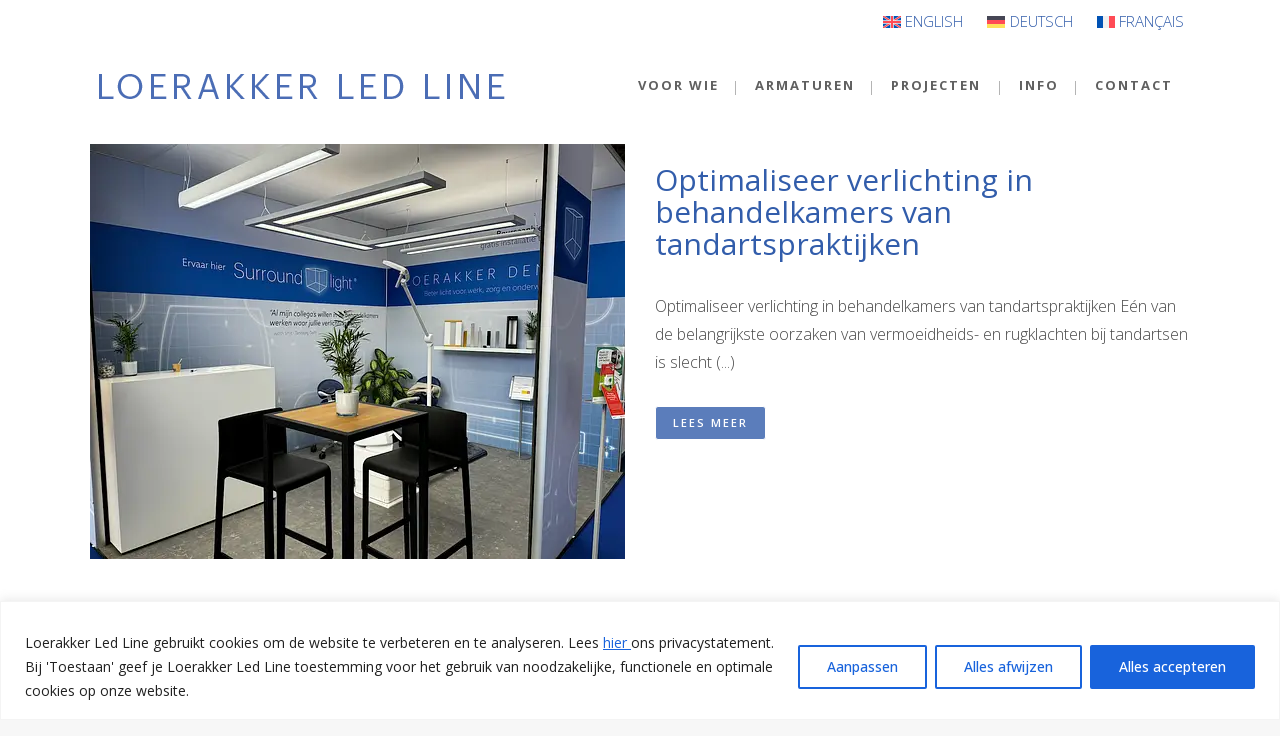

--- FILE ---
content_type: text/html; charset=UTF-8
request_url: https://loerakkerledline.nl/tax_tags/kantoorverlichting/
body_size: 29516
content:
<!-- header -->

<!-- head -->
<!DOCTYPE html PUBLIC "-//W3C//DTD XHTML 1.0 Transitional//EN" "http://www.w3.org/TR/xhtml1/DTD/xhtml1-transitional.dtd">
<html class=" optml_no_js " xmlns="http://www.w3.org/1999/xhtml">
    <head profile="http://gmpg.org/xfn/11?">
        <!-- v1.0 |author: S. Spykstra @ Gate51  -->
        <title>kantoorverlichting Archives - Loerakker Led Line</title>
        <meta http-equiv="Content-Type" content="text/html; charset=UTF-8" />
        <meta name="viewport" content="width=device-width, initial-scale=1, maximum-scale=1, user-scalable=yes">
        <link rel="alternate" type="application/rss+xml" title="RSS 2.0" href="https://loerakkerledline.nl/feed/" />
        <link rel="alternate" type="text/xml" title="RSS .92" href="https://loerakkerledline.nl/feed/rss/" />
        <link rel="alternate" type="application/atom+xml" title="Atom 0.3" href="https://loerakkerledline.nl/feed/atom/" />
        <link rel="pingback" href="https://loerakkerledline.nl/xmlrpc.php" />
        <meta name='robots' content='index, follow, max-image-preview:large, max-snippet:-1, max-video-preview:-1' />
<link rel="alternate" hreflang="nl" href="https://loerakkerledline.nl/tax_tags/kantoorverlichting/" />
<link rel="alternate" hreflang="x-default" href="https://loerakkerledline.nl/tax_tags/kantoorverlichting/" />

<!-- Google Tag Manager for WordPress by gtm4wp.com -->
<script data-cfasync="false" data-pagespeed-no-defer>
	var gtm4wp_datalayer_name = "dataLayer";
	var dataLayer = dataLayer || [];
</script>
<!-- End Google Tag Manager for WordPress by gtm4wp.com -->
	<!-- This site is optimized with the Yoast SEO plugin v26.6 - https://yoast.com/wordpress/plugins/seo/ -->
	<link rel="canonical" href="https://loerakkerledline.nl/tax_tags/kantoorverlichting/" />
	<meta property="og:locale" content="nl_NL" />
	<meta property="og:type" content="article" />
	<meta property="og:title" content="kantoorverlichting Archives - Loerakker Led Line" />
	<meta property="og:url" content="https://loerakkerledline.nl/tax_tags/kantoorverlichting/" />
	<meta property="og:site_name" content="Loerakker Led Line" />
	<meta name="twitter:card" content="summary_large_image" />
	<script type="application/ld+json" class="yoast-schema-graph">{"@context":"https://schema.org","@graph":[{"@type":"CollectionPage","@id":"https://loerakkerledline.nl/tax_tags/kantoorverlichting/","url":"https://loerakkerledline.nl/tax_tags/kantoorverlichting/","name":"kantoorverlichting Archives - Loerakker Led Line","isPartOf":{"@id":"https://loerakkerledline.nl/#website"},"primaryImageOfPage":{"@id":"https://loerakkerledline.nl/tax_tags/kantoorverlichting/#primaryimage"},"image":{"@id":"https://loerakkerledline.nl/tax_tags/kantoorverlichting/#primaryimage"},"thumbnailUrl":"https://mlfq4kqdz63e.i.optimole.com/w:1391/h:1080/q:mauto/g:sm/f:best/https://loerakkerledline.nl/wp-content/uploads/2024/04/Scherm­afbeelding-2024-04-19-om-12.34.41.png","breadcrumb":{"@id":"https://loerakkerledline.nl/tax_tags/kantoorverlichting/#breadcrumb"},"inLanguage":"nl-NL"},{"@type":"ImageObject","inLanguage":"nl-NL","@id":"https://loerakkerledline.nl/tax_tags/kantoorverlichting/#primaryimage","url":"https://mlfq4kqdz63e.i.optimole.com/w:1391/h:1080/q:mauto/g:sm/f:best/https://loerakkerledline.nl/wp-content/uploads/2024/04/Scherm­afbeelding-2024-04-19-om-12.34.41.png","contentUrl":"https://mlfq4kqdz63e.i.optimole.com/w:1391/h:1080/q:mauto/g:sm/f:best/https://loerakkerledline.nl/wp-content/uploads/2024/04/Scherm­afbeelding-2024-04-19-om-12.34.41.png","width":1394,"height":1082},{"@type":"BreadcrumbList","@id":"https://loerakkerledline.nl/tax_tags/kantoorverlichting/#breadcrumb","itemListElement":[{"@type":"ListItem","position":1,"name":"Home","item":"https://loerakkerledline.nl/"},{"@type":"ListItem","position":2,"name":"kantoorverlichting"}]},{"@type":"WebSite","@id":"https://loerakkerledline.nl/#website","url":"https://loerakkerledline.nl/","name":"Loerakker Led Line","description":"","potentialAction":[{"@type":"SearchAction","target":{"@type":"EntryPoint","urlTemplate":"https://loerakkerledline.nl/?s={search_term_string}"},"query-input":{"@type":"PropertyValueSpecification","valueRequired":true,"valueName":"search_term_string"}}],"inLanguage":"nl-NL"}]}</script>
	<!-- / Yoast SEO plugin. -->


<link rel='dns-prefetch' href='//mlfq4kqdz63e.i.optimole.com' />
<link rel='preconnect' href='https://mlfq4kqdz63e.i.optimole.com' />
<link rel="alternate" type="application/rss+xml" title="Loerakker Led Line &raquo; kantoorverlichting Tags feed" href="https://loerakkerledline.nl/tax_tags/kantoorverlichting/feed/" />
<style id='wp-img-auto-sizes-contain-inline-css' type='text/css'>
img:is([sizes=auto i],[sizes^="auto," i]){contain-intrinsic-size:3000px 1500px}
/*# sourceURL=wp-img-auto-sizes-contain-inline-css */
</style>
<link rel='stylesheet' id='dashicons-css' href='https://loerakkerledline.nl/wp-includes/css/dashicons.min.css?ver=6.9' type='text/css' media='all' />
<link rel='stylesheet' id='menu-icons-extra-css' href='https://loerakkerledline.nl/wp-content/plugins/menu-icons/css/extra.min.css?ver=0.13.20' type='text/css' media='all' />
<style id='classic-theme-styles-inline-css' type='text/css'>
/*! This file is auto-generated */
.wp-block-button__link{color:#fff;background-color:#32373c;border-radius:9999px;box-shadow:none;text-decoration:none;padding:calc(.667em + 2px) calc(1.333em + 2px);font-size:1.125em}.wp-block-file__button{background:#32373c;color:#fff;text-decoration:none}
/*# sourceURL=/wp-includes/css/classic-themes.min.css */
</style>
<link rel='stylesheet' id='wpml-menu-item-0-css' href='https://loerakkerledline.nl/wp-content/plugins/sitepress-multilingual-cms/templates/language-switchers/menu-item/style.min.css?ver=1' type='text/css' media='all' />
<link rel='stylesheet' id='search-filter-plugin-styles-css' href='https://loerakkerledline.nl/wp-content/plugins/search-filter-pro/public/assets/css/search-filter.min.css?ver=2.5.21' type='text/css' media='all' />
<style id='optm_lazyload_noscript_style-inline-css' type='text/css'>
html.optml_no_js img[data-opt-src] { display: none !important; } 
 /* OPTML_VIEWPORT_BG_SELECTORS */
html .elementor-section[data-settings*="background_background"]:not(.optml-bg-lazyloaded),
html .elementor-column[data-settings*="background_background"] > .elementor-widget-wrap:not(.optml-bg-lazyloaded),
html .elementor-section > .elementor-background-overlay:not(.optml-bg-lazyloaded),
html [class*="wp-block-cover"][style*="background-image"]:not(.optml-bg-lazyloaded),
html [style*="background-image:url("]:not(.optml-bg-lazyloaded),
html [style*="background-image: url("]:not(.optml-bg-lazyloaded),
html [style*="background:url("]:not(.optml-bg-lazyloaded),
html [style*="background: url("]:not(.optml-bg-lazyloaded),
html [class*="wp-block-group"][style*="background-image"]:not(.optml-bg-lazyloaded) { background-image: none !important; }
/* OPTML_VIEWPORT_BG_SELECTORS */
/*# sourceURL=optm_lazyload_noscript_style-inline-css */
</style>
<link rel='stylesheet' id='bxslider-css' href='https://loerakkerledline.nl/wp-content/themes/wp51-child/assets/css/bxslider.css?ver=4.2.1' type='text/css' media='all' />
<script type="text/javascript" id="wpml-cookie-js-extra">
/* <![CDATA[ */
var wpml_cookies = {"wp-wpml_current_language":{"value":"nl","expires":1,"path":"/"}};
var wpml_cookies = {"wp-wpml_current_language":{"value":"nl","expires":1,"path":"/"}};
//# sourceURL=wpml-cookie-js-extra
/* ]]> */
</script>
<script type="text/javascript" src="https://loerakkerledline.nl/wp-content/plugins/sitepress-multilingual-cms/res/js/cookies/language-cookie.js?ver=476000" id="wpml-cookie-js" defer="defer" data-wp-strategy="defer"></script>
<script type="text/javascript" id="cookie-law-info-js-extra">
/* <![CDATA[ */
var _ckyConfig = {"_ipData":[],"_assetsURL":"https://loerakkerledline.nl/wp-content/plugins/cookie-law-info/lite/frontend/images/","_publicURL":"https://loerakkerledline.nl","_expiry":"365","_categories":[{"name":"Necessary","slug":"necessary","isNecessary":true,"ccpaDoNotSell":true,"cookies":[],"active":true,"defaultConsent":{"gdpr":true,"ccpa":true}},{"name":"Functional","slug":"functional","isNecessary":false,"ccpaDoNotSell":true,"cookies":[],"active":true,"defaultConsent":{"gdpr":false,"ccpa":false}},{"name":"Analytics","slug":"analytics","isNecessary":false,"ccpaDoNotSell":true,"cookies":[],"active":true,"defaultConsent":{"gdpr":false,"ccpa":false}},{"name":"Performance","slug":"performance","isNecessary":false,"ccpaDoNotSell":true,"cookies":[],"active":true,"defaultConsent":{"gdpr":false,"ccpa":false}},{"name":"Advertisement","slug":"advertisement","isNecessary":false,"ccpaDoNotSell":true,"cookies":[],"active":true,"defaultConsent":{"gdpr":false,"ccpa":false}}],"_activeLaw":"gdpr","_rootDomain":"","_block":"1","_showBanner":"1","_bannerConfig":{"settings":{"type":"banner","preferenceCenterType":"popup","position":"bottom","applicableLaw":"gdpr"},"behaviours":{"reloadBannerOnAccept":false,"loadAnalyticsByDefault":false,"animations":{"onLoad":"animate","onHide":"sticky"}},"config":{"revisitConsent":{"status":true,"tag":"revisit-consent","position":"bottom-left","meta":{"url":"#"},"styles":{"background-color":"#0056A7"},"elements":{"title":{"type":"text","tag":"revisit-consent-title","status":true,"styles":{"color":"#0056a7"}}}},"preferenceCenter":{"toggle":{"status":true,"tag":"detail-category-toggle","type":"toggle","states":{"active":{"styles":{"background-color":"#1863DC"}},"inactive":{"styles":{"background-color":"#D0D5D2"}}}}},"categoryPreview":{"status":false,"toggle":{"status":true,"tag":"detail-category-preview-toggle","type":"toggle","states":{"active":{"styles":{"background-color":"#1863DC"}},"inactive":{"styles":{"background-color":"#D0D5D2"}}}}},"videoPlaceholder":{"status":true,"styles":{"background-color":"#000000","border-color":"#000000","color":"#ffffff"}},"readMore":{"status":false,"tag":"readmore-button","type":"link","meta":{"noFollow":true,"newTab":true},"styles":{"color":"#1863DC","background-color":"transparent","border-color":"transparent"}},"showMore":{"status":true,"tag":"show-desc-button","type":"button","styles":{"color":"#1863DC"}},"showLess":{"status":true,"tag":"hide-desc-button","type":"button","styles":{"color":"#1863DC"}},"alwaysActive":{"status":true,"tag":"always-active","styles":{"color":"#008000"}},"manualLinks":{"status":true,"tag":"manual-links","type":"link","styles":{"color":"#1863DC"}},"auditTable":{"status":true},"optOption":{"status":true,"toggle":{"status":true,"tag":"optout-option-toggle","type":"toggle","states":{"active":{"styles":{"background-color":"#1863dc"}},"inactive":{"styles":{"background-color":"#FFFFFF"}}}}}}},"_version":"3.3.9.1","_logConsent":"1","_tags":[{"tag":"accept-button","styles":{"color":"#FFFFFF","background-color":"#1863DC","border-color":"#1863DC"}},{"tag":"reject-button","styles":{"color":"#1863DC","background-color":"transparent","border-color":"#1863DC"}},{"tag":"settings-button","styles":{"color":"#1863DC","background-color":"transparent","border-color":"#1863DC"}},{"tag":"readmore-button","styles":{"color":"#1863DC","background-color":"transparent","border-color":"transparent"}},{"tag":"donotsell-button","styles":{"color":"#1863DC","background-color":"transparent","border-color":"transparent"}},{"tag":"show-desc-button","styles":{"color":"#1863DC"}},{"tag":"hide-desc-button","styles":{"color":"#1863DC"}},{"tag":"cky-always-active","styles":[]},{"tag":"cky-link","styles":[]},{"tag":"accept-button","styles":{"color":"#FFFFFF","background-color":"#1863DC","border-color":"#1863DC"}},{"tag":"revisit-consent","styles":{"background-color":"#0056A7"}}],"_shortCodes":[{"key":"cky_readmore","content":"\u003Ca href=\"#\" class=\"cky-policy\" aria-label=\"Cookie Policy\" target=\"_blank\" rel=\"noopener\" data-cky-tag=\"readmore-button\"\u003ECookie Policy\u003C/a\u003E","tag":"readmore-button","status":false,"attributes":{"rel":"nofollow","target":"_blank"}},{"key":"cky_show_desc","content":"\u003Cbutton class=\"cky-show-desc-btn\" data-cky-tag=\"show-desc-button\" aria-label=\"Show more\"\u003EShow more\u003C/button\u003E","tag":"show-desc-button","status":true,"attributes":[]},{"key":"cky_hide_desc","content":"\u003Cbutton class=\"cky-show-desc-btn\" data-cky-tag=\"hide-desc-button\" aria-label=\"Show less\"\u003EShow less\u003C/button\u003E","tag":"hide-desc-button","status":true,"attributes":[]},{"key":"cky_optout_show_desc","content":"[cky_optout_show_desc]","tag":"optout-show-desc-button","status":true,"attributes":[]},{"key":"cky_optout_hide_desc","content":"[cky_optout_hide_desc]","tag":"optout-hide-desc-button","status":true,"attributes":[]},{"key":"cky_category_toggle_label","content":"[cky_{{status}}_category_label] [cky_preference_{{category_slug}}_title]","tag":"","status":true,"attributes":[]},{"key":"cky_enable_category_label","content":"Enable","tag":"","status":true,"attributes":[]},{"key":"cky_disable_category_label","content":"Disable","tag":"","status":true,"attributes":[]},{"key":"cky_video_placeholder","content":"\u003Cdiv class=\"video-placeholder-normal\" data-cky-tag=\"video-placeholder\" id=\"[UNIQUEID]\"\u003E\u003Cp class=\"video-placeholder-text-normal\" data-cky-tag=\"placeholder-title\"\u003EPlease accept cookies to access this content\u003C/p\u003E\u003C/div\u003E","tag":"","status":true,"attributes":[]},{"key":"cky_enable_optout_label","content":"Enable","tag":"","status":true,"attributes":[]},{"key":"cky_disable_optout_label","content":"Disable","tag":"","status":true,"attributes":[]},{"key":"cky_optout_toggle_label","content":"[cky_{{status}}_optout_label] [cky_optout_option_title]","tag":"","status":true,"attributes":[]},{"key":"cky_optout_option_title","content":"Do Not Sell or Share My Personal Information","tag":"","status":true,"attributes":[]},{"key":"cky_optout_close_label","content":"Close","tag":"","status":true,"attributes":[]},{"key":"cky_preference_close_label","content":"Close","tag":"","status":true,"attributes":[]}],"_rtl":"","_language":"nl","_providersToBlock":[]};
var _ckyStyles = {"css":".cky-overlay{background: #000000; opacity: 0.4; position: fixed; top: 0; left: 0; width: 100%; height: 100%; z-index: 99999999;}.cky-hide{display: none;}.cky-btn-revisit-wrapper{display: flex; align-items: center; justify-content: center; background: #0056a7; width: 45px; height: 45px; border-radius: 50%; position: fixed; z-index: 999999; cursor: pointer;}.cky-revisit-bottom-left{bottom: 15px; left: 15px;}.cky-revisit-bottom-right{bottom: 15px; right: 15px;}.cky-btn-revisit-wrapper .cky-btn-revisit{display: flex; align-items: center; justify-content: center; background: none; border: none; cursor: pointer; position: relative; margin: 0; padding: 0;}.cky-btn-revisit-wrapper .cky-btn-revisit img{max-width: fit-content; margin: 0; height: 30px; width: 30px;}.cky-revisit-bottom-left:hover::before{content: attr(data-tooltip); position: absolute; background: #4e4b66; color: #ffffff; left: calc(100% + 7px); font-size: 12px; line-height: 16px; width: max-content; padding: 4px 8px; border-radius: 4px;}.cky-revisit-bottom-left:hover::after{position: absolute; content: \"\"; border: 5px solid transparent; left: calc(100% + 2px); border-left-width: 0; border-right-color: #4e4b66;}.cky-revisit-bottom-right:hover::before{content: attr(data-tooltip); position: absolute; background: #4e4b66; color: #ffffff; right: calc(100% + 7px); font-size: 12px; line-height: 16px; width: max-content; padding: 4px 8px; border-radius: 4px;}.cky-revisit-bottom-right:hover::after{position: absolute; content: \"\"; border: 5px solid transparent; right: calc(100% + 2px); border-right-width: 0; border-left-color: #4e4b66;}.cky-revisit-hide{display: none;}.cky-consent-container{position: fixed; width: 100%; box-sizing: border-box; z-index: 9999999;}.cky-consent-container .cky-consent-bar{background: #ffffff; border: 1px solid; padding: 16.5px 24px; box-shadow: 0 -1px 10px 0 #acabab4d;}.cky-banner-bottom{bottom: 0; left: 0;}.cky-banner-top{top: 0; left: 0;}.cky-custom-brand-logo-wrapper .cky-custom-brand-logo{width: 100px; height: auto; margin: 0 0 12px 0;}.cky-notice .cky-title{color: #212121; font-weight: 700; font-size: 18px; line-height: 24px; margin: 0 0 12px 0;}.cky-notice-group{display: flex; justify-content: space-between; align-items: center; font-size: 14px; line-height: 24px; font-weight: 400;}.cky-notice-des *,.cky-preference-content-wrapper *,.cky-accordion-header-des *,.cky-gpc-wrapper .cky-gpc-desc *{font-size: 14px;}.cky-notice-des{color: #212121; font-size: 14px; line-height: 24px; font-weight: 400;}.cky-notice-des img{height: 25px; width: 25px;}.cky-consent-bar .cky-notice-des p,.cky-gpc-wrapper .cky-gpc-desc p,.cky-preference-body-wrapper .cky-preference-content-wrapper p,.cky-accordion-header-wrapper .cky-accordion-header-des p,.cky-cookie-des-table li div:last-child p{color: inherit; margin-top: 0; overflow-wrap: break-word;}.cky-notice-des P:last-child,.cky-preference-content-wrapper p:last-child,.cky-cookie-des-table li div:last-child p:last-child,.cky-gpc-wrapper .cky-gpc-desc p:last-child{margin-bottom: 0;}.cky-notice-des a.cky-policy,.cky-notice-des button.cky-policy{font-size: 14px; color: #1863dc; white-space: nowrap; cursor: pointer; background: transparent; border: 1px solid; text-decoration: underline;}.cky-notice-des button.cky-policy{padding: 0;}.cky-notice-des a.cky-policy:focus-visible,.cky-notice-des button.cky-policy:focus-visible,.cky-preference-content-wrapper .cky-show-desc-btn:focus-visible,.cky-accordion-header .cky-accordion-btn:focus-visible,.cky-preference-header .cky-btn-close:focus-visible,.cky-switch input[type=\"checkbox\"]:focus-visible,.cky-footer-wrapper a:focus-visible,.cky-btn:focus-visible{outline: 2px solid #1863dc; outline-offset: 2px;}.cky-btn:focus:not(:focus-visible),.cky-accordion-header .cky-accordion-btn:focus:not(:focus-visible),.cky-preference-content-wrapper .cky-show-desc-btn:focus:not(:focus-visible),.cky-btn-revisit-wrapper .cky-btn-revisit:focus:not(:focus-visible),.cky-preference-header .cky-btn-close:focus:not(:focus-visible),.cky-consent-bar .cky-banner-btn-close:focus:not(:focus-visible){outline: 0;}button.cky-show-desc-btn:not(:hover):not(:active){color: #1863dc; background: transparent;}button.cky-accordion-btn:not(:hover):not(:active),button.cky-banner-btn-close:not(:hover):not(:active),button.cky-btn-close:not(:hover):not(:active),button.cky-btn-revisit:not(:hover):not(:active){background: transparent;}.cky-consent-bar button:hover,.cky-modal.cky-modal-open button:hover,.cky-consent-bar button:focus,.cky-modal.cky-modal-open button:focus{text-decoration: none;}.cky-notice-btn-wrapper{display: flex; justify-content: center; align-items: center; margin-left: 15px;}.cky-notice-btn-wrapper .cky-btn{text-shadow: none; box-shadow: none;}.cky-btn{font-size: 14px; font-family: inherit; line-height: 24px; padding: 8px 27px; font-weight: 500; margin: 0 8px 0 0; border-radius: 2px; white-space: nowrap; cursor: pointer; text-align: center; text-transform: none; min-height: 0;}.cky-btn:hover{opacity: 0.8;}.cky-btn-customize{color: #1863dc; background: transparent; border: 2px solid #1863dc;}.cky-btn-reject{color: #1863dc; background: transparent; border: 2px solid #1863dc;}.cky-btn-accept{background: #1863dc; color: #ffffff; border: 2px solid #1863dc;}.cky-btn:last-child{margin-right: 0;}@media (max-width: 768px){.cky-notice-group{display: block;}.cky-notice-btn-wrapper{margin-left: 0;}.cky-notice-btn-wrapper .cky-btn{flex: auto; max-width: 100%; margin-top: 10px; white-space: unset;}}@media (max-width: 576px){.cky-notice-btn-wrapper{flex-direction: column;}.cky-custom-brand-logo-wrapper, .cky-notice .cky-title, .cky-notice-des, .cky-notice-btn-wrapper{padding: 0 28px;}.cky-consent-container .cky-consent-bar{padding: 16.5px 0;}.cky-notice-des{max-height: 40vh; overflow-y: scroll;}.cky-notice-btn-wrapper .cky-btn{width: 100%; padding: 8px; margin-right: 0;}.cky-notice-btn-wrapper .cky-btn-accept{order: 1;}.cky-notice-btn-wrapper .cky-btn-reject{order: 3;}.cky-notice-btn-wrapper .cky-btn-customize{order: 2;}}@media (max-width: 425px){.cky-custom-brand-logo-wrapper, .cky-notice .cky-title, .cky-notice-des, .cky-notice-btn-wrapper{padding: 0 24px;}.cky-notice-btn-wrapper{flex-direction: column;}.cky-btn{width: 100%; margin: 10px 0 0 0;}.cky-notice-btn-wrapper .cky-btn-customize{order: 2;}.cky-notice-btn-wrapper .cky-btn-reject{order: 3;}.cky-notice-btn-wrapper .cky-btn-accept{order: 1; margin-top: 16px;}}@media (max-width: 352px){.cky-notice .cky-title{font-size: 16px;}.cky-notice-des *{font-size: 12px;}.cky-notice-des, .cky-btn{font-size: 12px;}}.cky-modal.cky-modal-open{display: flex; visibility: visible; -webkit-transform: translate(-50%, -50%); -moz-transform: translate(-50%, -50%); -ms-transform: translate(-50%, -50%); -o-transform: translate(-50%, -50%); transform: translate(-50%, -50%); top: 50%; left: 50%; transition: all 1s ease;}.cky-modal{box-shadow: 0 32px 68px rgba(0, 0, 0, 0.3); margin: 0 auto; position: fixed; max-width: 100%; background: #ffffff; top: 50%; box-sizing: border-box; border-radius: 6px; z-index: 999999999; color: #212121; -webkit-transform: translate(-50%, 100%); -moz-transform: translate(-50%, 100%); -ms-transform: translate(-50%, 100%); -o-transform: translate(-50%, 100%); transform: translate(-50%, 100%); visibility: hidden; transition: all 0s ease;}.cky-preference-center{max-height: 79vh; overflow: hidden; width: 845px; overflow: hidden; flex: 1 1 0; display: flex; flex-direction: column; border-radius: 6px;}.cky-preference-header{display: flex; align-items: center; justify-content: space-between; padding: 22px 24px; border-bottom: 1px solid;}.cky-preference-header .cky-preference-title{font-size: 18px; font-weight: 700; line-height: 24px;}.cky-preference-header .cky-btn-close{margin: 0; cursor: pointer; vertical-align: middle; padding: 0; background: none; border: none; width: auto; height: auto; min-height: 0; line-height: 0; text-shadow: none; box-shadow: none;}.cky-preference-header .cky-btn-close img{margin: 0; height: 10px; width: 10px;}.cky-preference-body-wrapper{padding: 0 24px; flex: 1; overflow: auto; box-sizing: border-box;}.cky-preference-content-wrapper,.cky-gpc-wrapper .cky-gpc-desc{font-size: 14px; line-height: 24px; font-weight: 400; padding: 12px 0;}.cky-preference-content-wrapper{border-bottom: 1px solid;}.cky-preference-content-wrapper img{height: 25px; width: 25px;}.cky-preference-content-wrapper .cky-show-desc-btn{font-size: 14px; font-family: inherit; color: #1863dc; text-decoration: none; line-height: 24px; padding: 0; margin: 0; white-space: nowrap; cursor: pointer; background: transparent; border-color: transparent; text-transform: none; min-height: 0; text-shadow: none; box-shadow: none;}.cky-accordion-wrapper{margin-bottom: 10px;}.cky-accordion{border-bottom: 1px solid;}.cky-accordion:last-child{border-bottom: none;}.cky-accordion .cky-accordion-item{display: flex; margin-top: 10px;}.cky-accordion .cky-accordion-body{display: none;}.cky-accordion.cky-accordion-active .cky-accordion-body{display: block; padding: 0 22px; margin-bottom: 16px;}.cky-accordion-header-wrapper{cursor: pointer; width: 100%;}.cky-accordion-item .cky-accordion-header{display: flex; justify-content: space-between; align-items: center;}.cky-accordion-header .cky-accordion-btn{font-size: 16px; font-family: inherit; color: #212121; line-height: 24px; background: none; border: none; font-weight: 700; padding: 0; margin: 0; cursor: pointer; text-transform: none; min-height: 0; text-shadow: none; box-shadow: none;}.cky-accordion-header .cky-always-active{color: #008000; font-weight: 600; line-height: 24px; font-size: 14px;}.cky-accordion-header-des{font-size: 14px; line-height: 24px; margin: 10px 0 16px 0;}.cky-accordion-chevron{margin-right: 22px; position: relative; cursor: pointer;}.cky-accordion-chevron-hide{display: none;}.cky-accordion .cky-accordion-chevron i::before{content: \"\"; position: absolute; border-right: 1.4px solid; border-bottom: 1.4px solid; border-color: inherit; height: 6px; width: 6px; -webkit-transform: rotate(-45deg); -moz-transform: rotate(-45deg); -ms-transform: rotate(-45deg); -o-transform: rotate(-45deg); transform: rotate(-45deg); transition: all 0.2s ease-in-out; top: 8px;}.cky-accordion.cky-accordion-active .cky-accordion-chevron i::before{-webkit-transform: rotate(45deg); -moz-transform: rotate(45deg); -ms-transform: rotate(45deg); -o-transform: rotate(45deg); transform: rotate(45deg);}.cky-audit-table{background: #f4f4f4; border-radius: 6px;}.cky-audit-table .cky-empty-cookies-text{color: inherit; font-size: 12px; line-height: 24px; margin: 0; padding: 10px;}.cky-audit-table .cky-cookie-des-table{font-size: 12px; line-height: 24px; font-weight: normal; padding: 15px 10px; border-bottom: 1px solid; border-bottom-color: inherit; margin: 0;}.cky-audit-table .cky-cookie-des-table:last-child{border-bottom: none;}.cky-audit-table .cky-cookie-des-table li{list-style-type: none; display: flex; padding: 3px 0;}.cky-audit-table .cky-cookie-des-table li:first-child{padding-top: 0;}.cky-cookie-des-table li div:first-child{width: 100px; font-weight: 600; word-break: break-word; word-wrap: break-word;}.cky-cookie-des-table li div:last-child{flex: 1; word-break: break-word; word-wrap: break-word; margin-left: 8px;}.cky-footer-shadow{display: block; width: 100%; height: 40px; background: linear-gradient(180deg, rgba(255, 255, 255, 0) 0%, #ffffff 100%); position: absolute; bottom: calc(100% - 1px);}.cky-footer-wrapper{position: relative;}.cky-prefrence-btn-wrapper{display: flex; flex-wrap: wrap; align-items: center; justify-content: center; padding: 22px 24px; border-top: 1px solid;}.cky-prefrence-btn-wrapper .cky-btn{flex: auto; max-width: 100%; text-shadow: none; box-shadow: none;}.cky-btn-preferences{color: #1863dc; background: transparent; border: 2px solid #1863dc;}.cky-preference-header,.cky-preference-body-wrapper,.cky-preference-content-wrapper,.cky-accordion-wrapper,.cky-accordion,.cky-accordion-wrapper,.cky-footer-wrapper,.cky-prefrence-btn-wrapper{border-color: inherit;}@media (max-width: 845px){.cky-modal{max-width: calc(100% - 16px);}}@media (max-width: 576px){.cky-modal{max-width: 100%;}.cky-preference-center{max-height: 100vh;}.cky-prefrence-btn-wrapper{flex-direction: column;}.cky-accordion.cky-accordion-active .cky-accordion-body{padding-right: 0;}.cky-prefrence-btn-wrapper .cky-btn{width: 100%; margin: 10px 0 0 0;}.cky-prefrence-btn-wrapper .cky-btn-reject{order: 3;}.cky-prefrence-btn-wrapper .cky-btn-accept{order: 1; margin-top: 0;}.cky-prefrence-btn-wrapper .cky-btn-preferences{order: 2;}}@media (max-width: 425px){.cky-accordion-chevron{margin-right: 15px;}.cky-notice-btn-wrapper{margin-top: 0;}.cky-accordion.cky-accordion-active .cky-accordion-body{padding: 0 15px;}}@media (max-width: 352px){.cky-preference-header .cky-preference-title{font-size: 16px;}.cky-preference-header{padding: 16px 24px;}.cky-preference-content-wrapper *, .cky-accordion-header-des *{font-size: 12px;}.cky-preference-content-wrapper, .cky-preference-content-wrapper .cky-show-more, .cky-accordion-header .cky-always-active, .cky-accordion-header-des, .cky-preference-content-wrapper .cky-show-desc-btn, .cky-notice-des a.cky-policy{font-size: 12px;}.cky-accordion-header .cky-accordion-btn{font-size: 14px;}}.cky-switch{display: flex;}.cky-switch input[type=\"checkbox\"]{position: relative; width: 44px; height: 24px; margin: 0; background: #d0d5d2; -webkit-appearance: none; border-radius: 50px; cursor: pointer; outline: 0; border: none; top: 0;}.cky-switch input[type=\"checkbox\"]:checked{background: #1863dc;}.cky-switch input[type=\"checkbox\"]:before{position: absolute; content: \"\"; height: 20px; width: 20px; left: 2px; bottom: 2px; border-radius: 50%; background-color: white; -webkit-transition: 0.4s; transition: 0.4s; margin: 0;}.cky-switch input[type=\"checkbox\"]:after{display: none;}.cky-switch input[type=\"checkbox\"]:checked:before{-webkit-transform: translateX(20px); -ms-transform: translateX(20px); transform: translateX(20px);}@media (max-width: 425px){.cky-switch input[type=\"checkbox\"]{width: 38px; height: 21px;}.cky-switch input[type=\"checkbox\"]:before{height: 17px; width: 17px;}.cky-switch input[type=\"checkbox\"]:checked:before{-webkit-transform: translateX(17px); -ms-transform: translateX(17px); transform: translateX(17px);}}.cky-consent-bar .cky-banner-btn-close{position: absolute; right: 9px; top: 5px; background: none; border: none; cursor: pointer; padding: 0; margin: 0; min-height: 0; line-height: 0; height: auto; width: auto; text-shadow: none; box-shadow: none;}.cky-consent-bar .cky-banner-btn-close img{height: 9px; width: 9px; margin: 0;}.cky-notice-btn-wrapper .cky-btn-do-not-sell{font-size: 14px; line-height: 24px; padding: 6px 0; margin: 0; font-weight: 500; background: none; border-radius: 2px; border: none; cursor: pointer; text-align: left; color: #1863dc; background: transparent; border-color: transparent; box-shadow: none; text-shadow: none;}.cky-consent-bar .cky-banner-btn-close:focus-visible,.cky-notice-btn-wrapper .cky-btn-do-not-sell:focus-visible,.cky-opt-out-btn-wrapper .cky-btn:focus-visible,.cky-opt-out-checkbox-wrapper input[type=\"checkbox\"].cky-opt-out-checkbox:focus-visible{outline: 2px solid #1863dc; outline-offset: 2px;}@media (max-width: 768px){.cky-notice-btn-wrapper{margin-left: 0; margin-top: 10px; justify-content: left;}.cky-notice-btn-wrapper .cky-btn-do-not-sell{padding: 0;}}@media (max-width: 352px){.cky-notice-btn-wrapper .cky-btn-do-not-sell, .cky-notice-des a.cky-policy{font-size: 12px;}}.cky-opt-out-wrapper{padding: 12px 0;}.cky-opt-out-wrapper .cky-opt-out-checkbox-wrapper{display: flex; align-items: center;}.cky-opt-out-checkbox-wrapper .cky-opt-out-checkbox-label{font-size: 16px; font-weight: 700; line-height: 24px; margin: 0 0 0 12px; cursor: pointer;}.cky-opt-out-checkbox-wrapper input[type=\"checkbox\"].cky-opt-out-checkbox{background-color: #ffffff; border: 1px solid black; width: 20px; height: 18.5px; margin: 0; -webkit-appearance: none; position: relative; display: flex; align-items: center; justify-content: center; border-radius: 2px; cursor: pointer;}.cky-opt-out-checkbox-wrapper input[type=\"checkbox\"].cky-opt-out-checkbox:checked{background-color: #1863dc; border: none;}.cky-opt-out-checkbox-wrapper input[type=\"checkbox\"].cky-opt-out-checkbox:checked::after{left: 6px; bottom: 4px; width: 7px; height: 13px; border: solid #ffffff; border-width: 0 3px 3px 0; border-radius: 2px; -webkit-transform: rotate(45deg); -ms-transform: rotate(45deg); transform: rotate(45deg); content: \"\"; position: absolute; box-sizing: border-box;}.cky-opt-out-checkbox-wrapper.cky-disabled .cky-opt-out-checkbox-label,.cky-opt-out-checkbox-wrapper.cky-disabled input[type=\"checkbox\"].cky-opt-out-checkbox{cursor: no-drop;}.cky-gpc-wrapper{margin: 0 0 0 32px;}.cky-footer-wrapper .cky-opt-out-btn-wrapper{display: flex; flex-wrap: wrap; align-items: center; justify-content: center; padding: 22px 24px;}.cky-opt-out-btn-wrapper .cky-btn{flex: auto; max-width: 100%; text-shadow: none; box-shadow: none;}.cky-opt-out-btn-wrapper .cky-btn-cancel{border: 1px solid #dedfe0; background: transparent; color: #858585;}.cky-opt-out-btn-wrapper .cky-btn-confirm{background: #1863dc; color: #ffffff; border: 1px solid #1863dc;}@media (max-width: 352px){.cky-opt-out-checkbox-wrapper .cky-opt-out-checkbox-label{font-size: 14px;}.cky-gpc-wrapper .cky-gpc-desc, .cky-gpc-wrapper .cky-gpc-desc *{font-size: 12px;}.cky-opt-out-checkbox-wrapper input[type=\"checkbox\"].cky-opt-out-checkbox{width: 16px; height: 16px;}.cky-opt-out-checkbox-wrapper input[type=\"checkbox\"].cky-opt-out-checkbox:checked::after{left: 5px; bottom: 4px; width: 3px; height: 9px;}.cky-gpc-wrapper{margin: 0 0 0 28px;}}.video-placeholder-youtube{background-size: 100% 100%; background-position: center; background-repeat: no-repeat; background-color: #b2b0b059; position: relative; display: flex; align-items: center; justify-content: center; max-width: 100%;}.video-placeholder-text-youtube{text-align: center; align-items: center; padding: 10px 16px; background-color: #000000cc; color: #ffffff; border: 1px solid; border-radius: 2px; cursor: pointer;}.video-placeholder-normal{background-image: url(\"https://mlfq4kqdz63e.i.optimole.com/w:auto/h:auto/q:mauto/g:sm/f:best/ig:avif/https://loerakkerledline.nl/wp-content/plugins/cookie-law-info/lite/frontend/images/placeholder.svg\"); background-size: 80px; background-position: center; background-repeat: no-repeat; background-color: #b2b0b059; position: relative; display: flex; align-items: flex-end; justify-content: center; max-width: 100%;}.video-placeholder-text-normal{align-items: center; padding: 10px 16px; text-align: center; border: 1px solid; border-radius: 2px; cursor: pointer;}.cky-rtl{direction: rtl; text-align: right;}.cky-rtl .cky-banner-btn-close{left: 9px; right: auto;}.cky-rtl .cky-notice-btn-wrapper .cky-btn:last-child{margin-right: 8px;}.cky-rtl .cky-notice-btn-wrapper .cky-btn:first-child{margin-right: 0;}.cky-rtl .cky-notice-btn-wrapper{margin-left: 0; margin-right: 15px;}.cky-rtl .cky-prefrence-btn-wrapper .cky-btn{margin-right: 8px;}.cky-rtl .cky-prefrence-btn-wrapper .cky-btn:first-child{margin-right: 0;}.cky-rtl .cky-accordion .cky-accordion-chevron i::before{border: none; border-left: 1.4px solid; border-top: 1.4px solid; left: 12px;}.cky-rtl .cky-accordion.cky-accordion-active .cky-accordion-chevron i::before{-webkit-transform: rotate(-135deg); -moz-transform: rotate(-135deg); -ms-transform: rotate(-135deg); -o-transform: rotate(-135deg); transform: rotate(-135deg);}@media (max-width: 768px){.cky-rtl .cky-notice-btn-wrapper{margin-right: 0;}}@media (max-width: 576px){.cky-rtl .cky-notice-btn-wrapper .cky-btn:last-child{margin-right: 0;}.cky-rtl .cky-prefrence-btn-wrapper .cky-btn{margin-right: 0;}.cky-rtl .cky-accordion.cky-accordion-active .cky-accordion-body{padding: 0 22px 0 0;}}@media (max-width: 425px){.cky-rtl .cky-accordion.cky-accordion-active .cky-accordion-body{padding: 0 15px 0 0;}}.cky-rtl .cky-opt-out-btn-wrapper .cky-btn{margin-right: 12px;}.cky-rtl .cky-opt-out-btn-wrapper .cky-btn:first-child{margin-right: 0;}.cky-rtl .cky-opt-out-checkbox-wrapper .cky-opt-out-checkbox-label{margin: 0 12px 0 0;}"};
//# sourceURL=cookie-law-info-js-extra
/* ]]> */
</script>
<script type="text/javascript" src="https://loerakkerledline.nl/wp-content/plugins/cookie-law-info/lite/frontend/js/script.min.js?ver=3.3.9.1" id="cookie-law-info-js"></script>
<script type="text/javascript" src="https://loerakkerledline.nl/wp-includes/js/jquery/jquery.min.js" id="jquery-js"></script>
<script type="text/javascript" id="search-filter-plugin-build-js-extra">
/* <![CDATA[ */
var SF_LDATA = {"ajax_url":"https://loerakkerledline.nl/wp-admin/admin-ajax.php","home_url":"https://loerakkerledline.nl/","extensions":[]};
//# sourceURL=search-filter-plugin-build-js-extra
/* ]]> */
</script>
<script type="text/javascript" src="https://loerakkerledline.nl/wp-content/plugins/search-filter-pro/public/assets/js/search-filter-build.min.js?ver=2.5.21" id="search-filter-plugin-build-js"></script>
<script type="text/javascript" src="https://loerakkerledline.nl/wp-content/plugins/search-filter-pro/public/assets/js/chosen.jquery.min.js?ver=2.5.21" id="search-filter-plugin-chosen-js"></script>
<script type="text/javascript" id="optml-print-js-after">
/* <![CDATA[ */
			(function(w, d){
					w.addEventListener("beforeprint", function(){
						let images = d.getElementsByTagName( "img" );
							for (let img of images) {
								if ( !img.dataset.optSrc) {
									continue;
								}
								img.src = img.dataset.optSrc;
								delete img.dataset.optSrc;
							}
					});
			
			}(window, document));
								 
//# sourceURL=optml-print-js-after
/* ]]> */
</script>
<script type="text/javascript" src="https://loerakkerledline.nl/wp-content/themes/wp51-child/assets/js/slick.min.js?ver=1.8.1" id="slick-js"></script>
<script async type="text/javascript" src="https://loerakkerledline.nl/wp-content/themes/wp51-child/jquery.bez.js?ver=1.0.1" id="bez-async-js"></script>
<script type="text/javascript" src="https://loerakkerledline.nl/wp-content/themes/wp51-child/wow.min.js?ver=1.3.0" id="wow-js"></script>
<link rel="https://api.w.org/" href="https://loerakkerledline.nl/wp-json/" /><link rel="alternate" title="JSON" type="application/json" href="https://loerakkerledline.nl/wp-json/wp/v2/tax_tags/93" /><link rel="EditURI" type="application/rsd+xml" title="RSD" href="https://loerakkerledline.nl/xmlrpc.php?rsd" />
<meta name="generator" content="WordPress 6.9" />
<meta name="generator" content="WPML ver:4.7.6 stt:37,1,4,3;" />
<style id="cky-style-inline">[data-cky-tag]{visibility:hidden;}</style><!-- start Simple Custom CSS and JS -->
<style type="text/css">
@media only screen and (min-width: 1024px) {
	.top-bar-top{
		padding-top: 5px!important;
	}
}</style>
<!-- end Simple Custom CSS and JS -->

		<!-- GA Google Analytics @ https://m0n.co/ga -->
		<script async src="https://www.googletagmanager.com/gtag/js?id=G-DMBZ18F7W7"></script>
		<script>
			window.dataLayer = window.dataLayer || [];
			function gtag(){dataLayer.push(arguments);}
			gtag('js', new Date());
			gtag('config', 'G-DMBZ18F7W7');
		</script>

	
<!-- Google Tag Manager for WordPress by gtm4wp.com -->
<!-- GTM Container placement set to automatic -->
<script data-cfasync="false" data-pagespeed-no-defer type="text/javascript">
	var dataLayer_content = {"pagePostType":"news","pagePostType2":"tax-news","pageCategory":[]};
	dataLayer.push( dataLayer_content );
</script>
<script data-cfasync="false" data-pagespeed-no-defer type="text/javascript">
(function(w,d,s,l,i){w[l]=w[l]||[];w[l].push({'gtm.start':
new Date().getTime(),event:'gtm.js'});var f=d.getElementsByTagName(s)[0],
j=d.createElement(s),dl=l!='dataLayer'?'&l='+l:'';j.async=true;j.src=
'//www.googletagmanager.com/gtm.js?id='+i+dl;f.parentNode.insertBefore(j,f);
})(window,document,'script','dataLayer','GTM-TXJTRNGM');
</script>
<!-- End Google Tag Manager for WordPress by gtm4wp.com --><meta http-equiv="Accept-CH" content="Viewport-Width, ECT" />
		<style type="text/css">
			img[data-opt-src]:not([data-opt-lazy-loaded]) {
				transition: .2s filter linear, .2s opacity linear, .2s border-radius linear;
				-webkit-transition: .2s filter linear, .2s opacity linear, .2s border-radius linear;
				-moz-transition: .2s filter linear, .2s opacity linear, .2s border-radius linear;
				-o-transition: .2s filter linear, .2s opacity linear, .2s border-radius linear;
			}
			img[data-opt-src]:not([data-opt-lazy-loaded]) {
					opacity: .75;
					-webkit-filter: blur(8px);
					-moz-filter: blur(8px);
					-o-filter: blur(8px);
					-ms-filter: blur(8px);
					filter: blur(8px);
					transform: scale(1.04);
					animation: 0.1s ease-in;
					-webkit-transform: translate3d(0, 0, 0);
			}
			
			iframe[data-opt-src]:not([data-opt-lazy-loaded]) {
				background-color: #ffffff;
				background-image: url("data:image/svg+xml,%3Csvg%20width%3D%2240%22%20height%3D%2240%22%20xmlns%3D%22http%3A%2F%2Fwww.w3.org%2F2000%2Fsvg%22%20style%3D%22-webkit-transform-origin%3A50%25%2050%25%3B-webkit-animation%3Aspin%201.5s%20linear%20infinite%3B-webkit-backface-visibility%3Ahidden%3Banimation%3Aspin%201.5s%20linear%20infinite%22%20fill-rule%3D%22evenodd%22%20clip-rule%3D%22evenodd%22%20stroke-linejoin%3D%22round%22%20stroke-miterlimit%3D%221.414%22%3E%3Cdefs%3E%3Cstyle%3E%3C%21%5BCDATA%5B%40-webkit-keyframes%20spin%7Bfrom%7B-webkit-transform%3Arotate%280deg%29%7Dto%7B-webkit-transform%3Arotate%28-359deg%29%7D%7D%40keyframes%20spin%7Bfrom%7Btransform%3Arotate%280deg%29%7Dto%7Btransform%3Arotate%28-359deg%29%7D%7D%5D%5D%3E%3C%2Fstyle%3E%3C%2Fdefs%3E%3Cg%20id%3D%22outer%22%3E%3Cpath%20d%3D%22M20%200a3.994%203.994%200%20110%207.988A3.994%203.994%200%200120%200z%22%2F%3E%3Cpath%20d%3D%22M5.858%205.858a3.994%203.994%200%20115.648%205.648%203.994%203.994%200%2001-5.648-5.648z%22%20fill%3D%22%23d2d2d2%22%2F%3E%3Cpath%20d%3D%22M20%2032.012A3.994%203.994%200%201120%2040a3.994%203.994%200%20010-7.988z%22%20fill%3D%22%23828282%22%2F%3E%3Cpath%20d%3D%22M28.494%2028.494a3.994%203.994%200%20115.648%205.648%203.994%203.994%200%2001-5.648-5.648z%22%20fill%3D%22%23656565%22%2F%3E%3Cpath%20d%3D%22M3.994%2016.006a3.994%203.994%200%20110%207.988%203.994%203.994%200%20010-7.988z%22%20fill%3D%22%23bbb%22%2F%3E%3Cpath%20d%3D%22M5.858%2028.494a3.994%203.994%200%20115.648%205.648%203.994%203.994%200%2001-5.648-5.648z%22%20fill%3D%22%23a4a4a4%22%2F%3E%3Cpath%20d%3D%22M36.006%2016.006a3.994%203.994%200%20110%207.988%203.994%203.994%200%20010-7.988z%22%20fill%3D%22%234a4a4a%22%2F%3E%3Cpath%20d%3D%22M28.494%205.858a3.994%203.994%200%20115.648%205.648%203.994%203.994%200%2001-5.648-5.648z%22%20fill%3D%22%23323232%22%2F%3E%3C%2Fg%3E%3C%2Fsvg%3E");
				background-repeat: no-repeat;
				background-position: 50% 50%;
			}
			video[data-opt-src]:not([data-opt-lazy-loaded]) {
				background-color: #ffffff;
				background-image: url("data:image/svg+xml,%3Csvg%20width%3D%2240%22%20height%3D%2240%22%20xmlns%3D%22http%3A%2F%2Fwww.w3.org%2F2000%2Fsvg%22%20style%3D%22-webkit-transform-origin%3A50%25%2050%25%3B-webkit-animation%3Aspin%201.5s%20linear%20infinite%3B-webkit-backface-visibility%3Ahidden%3Banimation%3Aspin%201.5s%20linear%20infinite%22%20fill-rule%3D%22evenodd%22%20clip-rule%3D%22evenodd%22%20stroke-linejoin%3D%22round%22%20stroke-miterlimit%3D%221.414%22%3E%3Cdefs%3E%3Cstyle%3E%3C%21%5BCDATA%5B%40-webkit-keyframes%20spin%7Bfrom%7B-webkit-transform%3Arotate%280deg%29%7Dto%7B-webkit-transform%3Arotate%28-359deg%29%7D%7D%40keyframes%20spin%7Bfrom%7Btransform%3Arotate%280deg%29%7Dto%7Btransform%3Arotate%28-359deg%29%7D%7D%5D%5D%3E%3C%2Fstyle%3E%3C%2Fdefs%3E%3Cg%20id%3D%22outer%22%3E%3Cpath%20d%3D%22M20%200a3.994%203.994%200%20110%207.988A3.994%203.994%200%200120%200z%22%2F%3E%3Cpath%20d%3D%22M5.858%205.858a3.994%203.994%200%20115.648%205.648%203.994%203.994%200%2001-5.648-5.648z%22%20fill%3D%22%23d2d2d2%22%2F%3E%3Cpath%20d%3D%22M20%2032.012A3.994%203.994%200%201120%2040a3.994%203.994%200%20010-7.988z%22%20fill%3D%22%23828282%22%2F%3E%3Cpath%20d%3D%22M28.494%2028.494a3.994%203.994%200%20115.648%205.648%203.994%203.994%200%2001-5.648-5.648z%22%20fill%3D%22%23656565%22%2F%3E%3Cpath%20d%3D%22M3.994%2016.006a3.994%203.994%200%20110%207.988%203.994%203.994%200%20010-7.988z%22%20fill%3D%22%23bbb%22%2F%3E%3Cpath%20d%3D%22M5.858%2028.494a3.994%203.994%200%20115.648%205.648%203.994%203.994%200%2001-5.648-5.648z%22%20fill%3D%22%23a4a4a4%22%2F%3E%3Cpath%20d%3D%22M36.006%2016.006a3.994%203.994%200%20110%207.988%203.994%203.994%200%20010-7.988z%22%20fill%3D%22%234a4a4a%22%2F%3E%3Cpath%20d%3D%22M28.494%205.858a3.994%203.994%200%20115.648%205.648%203.994%203.994%200%2001-5.648-5.648z%22%20fill%3D%22%23323232%22%2F%3E%3C%2Fg%3E%3C%2Fsvg%3E");
				background-repeat: no-repeat;
				background-position: 50% 50%;
			}
		</style>
		<script type="application/javascript">
					document.documentElement.className = document.documentElement.className.replace(/\boptml_no_js\b/g, "");
						(function(w, d){
							var b = d.getElementsByTagName("head")[0];
							var s = d.createElement("script");
							var v = ("IntersectionObserver" in w && "isIntersecting" in w.IntersectionObserverEntry.prototype) ? "_no_poly" : "";
							s.async = true;
							s.src = "https://mlfq4kqdz63e.i.optimole.com/js-lib/v2/latest/optimole_lib" + v  + ".min.js";
							b.appendChild(s);
							w.optimoleData = {
								lazyloadOnly: "optimole-lazy-only",
								backgroundReplaceClasses: [],
								nativeLazyload : false,
								scalingDisabled: false,
								watchClasses: [],
								backgroundLazySelectors: ".elementor-section[data-settings*=\"background_background\"], .elementor-column[data-settings*=\"background_background\"] > .elementor-widget-wrap, .elementor-section > .elementor-background-overlay, [class*=\"wp-block-cover\"][style*=\"background-image\"], [style*=\"background-image:url(\"], [style*=\"background-image: url(\"], [style*=\"background:url(\"], [style*=\"background: url(\"], [class*=\"wp-block-group\"][style*=\"background-image\"]",
								network_optimizations: true,
								ignoreDpr: true,
								quality: 0,
								maxWidth: 1920,
								maxHeight: 1080,
							}
						}(window, document));
		</script>        <!-- Enable HTML5 in IE 8 and lower -->
        <!-- Pulled from http://code.google.com/p/html5shiv/ -->
        <!--[if lt IE 9]>
            <script src="//html5shim.googlecode.com/svn/trunk/html5.js"></script>
        <![endif]-->
        <!-- DNS PREFETCH -->
        <link rel="dns-prefetch" href="//www.google-analytics.com/">
        <link rel="dns-prefetch" href="//www.googletagmanager.com/">
        <link rel="dns-prefetch" href="//stats.g.doubleclick.net/">
        <!-- HOME STYLESHEET PRELOAD -->
        <style type="text/css">
            *,*:before,*:after{-webkit-box-sizing:border-box;-moz-box-sizing:border-box;box-sizing:border-box}*,html,body{margin:0;padding:0}.clear{clear:both}.row:before,.row:after{content:"";display:table;line-height:0;clear:both}.row{position:relative;width:100%}.row [class*=span]{float:left}@media only screen and (min-width: 64rem){.row [class*=span]{float:left}}.row.no-overflow{overflow:visible}.centered.row{width:708px;margin:0 auto;clear:both}[class*=span]{width:100%}@media only screen and (min-width: 64rem){.span1{width:8.333333%}.span2{width:16.66666%}.span3{width:25%}.span4{width:33.333333%}.span5{width:41.666666%}.span6{width:50%}.span7{width:58.33333%}.span8{width:66.66666%}.span9{width:75%}.span10{width:83.33333%}.span11{width:91.666666%}.span12{width:100%}}.row.padding [class*=span]{padding:0.9375rem}.row.no-float [class*=span]{margin:0 auto !important;float:none}.row [class*=span].text-center{text-align:center}.row.margin [class*=span]{margin:2%}.margin .span1{width:4.333333%}.margin .span2{width:12.66666%}.margin .span3{width:21%}.margin .span4{width:29.333333%}.margin .span5{width:37.666666%}.margin .span6{width:46%}.margin .span7{width:54.33333%}.margin .span8{width:62.66666%}.margin .span9{width:71%}.margin .span10{width:79.33333%}.margin .span11{width:87.666666%}.margin .span12{width:96%}.centered{margin:0 auto;max-width:73.125rem;padding:1.25rem 0.625rem}@media only screen and (min-width: 64rem){.centered{padding:1.25rem}}.centered.full{width:100%;max-width:100%}.centered:after{content:"";display:table;clear:both}img{max-width:100%}body{color:#474747;font-family:"Open Sans",sans-serif;font-size:1rem;font-weight:300;line-height:1.75rem}@media only screen and (min-width: 64rem){body{font-size:1rem;font-weight:300;line-height:1.75rem}}h1,.h1{margin:0 0 0.75rem;color:#325dab;font-family:"Open Sans",sans-serif;font-size:1.75rem;font-weight:700;line-height:2.125rem;letter-spacing:3px}@media only screen and (min-width: 64rem){h1,.h1{font-size:1.875rem;font-weight:700;line-height:2.34375rem}}h2,.h2{margin:0 0 0.75rem;color:#325dab;font-family:"Open Sans",sans-serif;font-size:1.3125rem;font-weight:400;line-height:1.625rem}@media only screen and (min-width: 64rem){h2,.h2{font-size:1.875rem;font-weight:400;line-height:2rem}}h3,.h3{margin:0 0 0rem;color:#325dab;font-family:"Open Sans",sans-serif;font-size:1.25rem;font-weight:600;line-height:1.625rem;text-transform:uppercase;letter-spacing:0.125rem}@media only screen and (min-width: 64rem){h3,.h3{font-size:1.25rem;font-weight:600;line-height:1.625rem}}h4{margin:0 0 0.75rem;color:#325dab;font-family:"Open Sans",sans-serif;font-size:1.1875rem;font-weight:700;line-height:1.5625rem}@media only screen and (min-width: 64rem){h4{font-size:1.1875rem;font-weight:700;line-height:1.5625rem}}h5,.h5{margin:0 0 0.75rem;color:#325dab;font-size:0.875rem;font-weight:600;line-height:1.25rem;letter-spacing:2px}a{color:#325dab;transition:color .47s cubic-bezier(0.25, 0.1, 0.25, 1),text-decoration .47s cubic-bezier(0.25, 0.1, 0.25, 1);will-change:color,text-decoration}a:hover{color:#1a66d8}.content-content p{margin:0 0 1.3125rem}.content-content>*:first-child{margin-top:0 !important}.content-content>*:last-child{margin-bottom:0 !important}.content-content a:not(.button):not(.bx-next):not(.bx-prev):not(.wp-block-button__link):not(.item-inner):not(.custom-link){color:#325dab;text-decoration:none;cursor:pointer;transition:color .47s cubic-bezier(0.25, 0.1, 0.25, 1),text-decoration .47s cubic-bezier(0.25, 0.1, 0.25, 1);will-change:color,text-decoration}.content-content a:not(.button):not(.bx-next):not(.bx-prev):not(.wp-block-button__link):not(.item-inner):not(.custom-link):hover{color:#1a66d8;text-decoration:underline}.content-content ul:not(.wp-block-gallery):not([class*=slider]):not(.portfolio-gallery):not([class*=gform_]):not([class*=gfield_]):not(.gallery-list-block):not([class*=gallery-bx-]):not(.items):not(.contact-list):not(.products):not(.products):not(.custom-list):not(.woocommerce-shipping-methods):not(.payment_methods):not(.usp-list):not(.products-list):not(.counter-list):not([class*=testimonials-bx]){margin:0 0 1.5rem;padding:0;list-style:none;cursor:default}.content-content ul:not(.wp-block-gallery):not([class*=slider]):not(.portfolio-gallery):not([class*=gform_]):not([class*=gfield_]):not(.gallery-list-block):not([class*=gallery-bx-]):not(.items):not(.contact-list):not(.products):not(.products):not(.custom-list):not(.woocommerce-shipping-methods):not(.payment_methods):not(.usp-list):not(.products-list):not(.counter-list):not([class*=testimonials-bx]) li{position:relative;padding:0 0 0 1rem}.content-content ul:not(.wp-block-gallery):not([class*=slider]):not(.portfolio-gallery):not([class*=gform_]):not([class*=gfield_]):not(.gallery-list-block):not([class*=gallery-bx-]):not(.items):not(.contact-list):not(.products):not(.products):not(.custom-list):not(.woocommerce-shipping-methods):not(.payment_methods):not(.usp-list):not(.products-list):not(.counter-list):not([class*=testimonials-bx]) li:before{content:"";position:absolute;top:0.6875rem;left:0;z-index:10;display:block;width:0.3125rem;height:0.3125rem;border-radius:50%;background-color:#474747}.content-content ul:not(.wp-block-gallery):not([class*=slider]):not(.portfolio-gallery):not([class*=gform_]):not([class*=gfield_]):not(.gallery-list-block):not([class*=gallery-bx-]):not(.items):not(.contact-list):not(.products):not(.products):not(.custom-list):not(.woocommerce-shipping-methods):not(.payment_methods):not(.usp-list):not(.products-list):not(.counter-list):not([class*=testimonials-bx]):last-child{margin-bottom:0}.content-content .banner{margin:0 0 0}.content-content .wp-block-image{margin-top:1.875rem;margin-bottom:1.875rem}@media only screen and (min-width: 64rem){.content-content .wp-block-image{margin-top:2.625rem;margin-bottom:2.625rem}}.content-content [class*=gallery-bx-]{list-style:none}.content-content .posts{margin-bottom:0 !important}.content-content .gform_wrapper{margin:0 0 1.875rem !important}@media only screen and (min-width: 64rem){.content-content .gform_wrapper{margin:0 0 2.8125rem !important}}.content-content .wp-block-embed{margin-top:1.875rem;margin-bottom:1.875rem}@media only screen and (min-width: 64rem){.content-content .wp-block-embed{margin-top:2.625rem;margin-bottom:2.625rem}}.content-content ol{margin-left:1.25rem;margin-bottom:1.3125rem}@media only screen and (min-width: 64rem){.content-content ol{margin-bottom:1.1875rem}}.alignleft{display:inline;float:left;margin-right:1.625em;margin-bottom:1rem}.alignright{display:inline;float:right;margin-left:1.625em;margin-bottom:1rem}.aligncenter{clear:both;display:block;margin-left:auto;margin-right:auto;margin-bottom:1rem}.alignnone{margin-bottom:1rem}.has-text-align-left{text-align:left}.has-text-align-center{text-align:center}.has-text-align-right{text-align:right}.layout:after{content:"";display:table;clear:both}@media only screen and (min-width: 64rem){.layout>.layout-right,.layout>.layout-left{display:inline-block;float:left}}@media only screen and (min-width: 64rem){.layout>.layout-left{width:50%}}@media only screen and (min-width: 64rem){.layout>.layout-right{width:50%}}.wp-block-image img{height:auto}.banner-block{position:relative;left:50%;z-index:10;width:100vw;transform:translateX(-50%)}.wp-block-buttons .is-style-button-center{display:block !important;float:unset !important;text-align:center}.wp-block-buttons .is-style-button-right{float:right}.hamburger{padding:0 0;display:inline-block;cursor:pointer;transition-property:opacity,filter;transition-duration:.15s;transition-timing-function:linear;font:inherit;color:inherit;text-transform:none;background-color:transparent;border:0;margin:0;overflow:visible}.hamburger:hover{opacity:.7}.hamburger.is-active:hover{opacity:.7}.hamburger.is-active .hamburger-inner,.hamburger.is-active .hamburger-inner::before,.hamburger.is-active .hamburger-inner::after{background-color:#000}.hamburger-box{width:30px;height:19px;display:inline-block;position:relative}.hamburger-inner{display:block;top:50%;margin-top:-1.5px}.hamburger-inner,.hamburger-inner::before,.hamburger-inner::after{width:30px;height:3px;background-color:#000;border-radius:0;position:absolute;transition-property:transform;transition-duration:.15s;transition-timing-function:ease}.hamburger-inner::before,.hamburger-inner::after{content:"";display:block}.hamburger-inner::before{top:-8px}.hamburger-inner::after{bottom:-8px}.hamburger--spring .hamburger-inner{top:1.5px;transition:background-color 0s .13s linear}.hamburger--spring .hamburger-inner::before{top:8px;transition:top .1s .2s cubic-bezier(0.33333, 0.66667, 0.66667, 1),transform .13s cubic-bezier(0.55, 0.055, 0.675, 0.19)}.hamburger--spring .hamburger-inner::after{top:16px;transition:top .2s .2s cubic-bezier(0.33333, 0.66667, 0.66667, 1),transform .13s cubic-bezier(0.55, 0.055, 0.675, 0.19)}.hamburger--spring.is-active .hamburger-inner{transition-delay:.22s;background-color:transparent !important}.hamburger--spring.is-active .hamburger-inner::before{top:0;transition:top .1s .15s cubic-bezier(0.33333, 0, 0.66667, 0.33333),transform .13s .22s cubic-bezier(0.215, 0.61, 0.355, 1);transform:translate3d(0, 8px, 0) rotate(45deg)}.hamburger--spring.is-active .hamburger-inner::after{top:0;transition:top .2s cubic-bezier(0.33333, 0, 0.66667, 0.33333),transform .13s .22s cubic-bezier(0.215, 0.61, 0.355, 1);transform:translate3d(0, 8px, 0) rotate(-45deg)}.top-bar-is-sticky{padding-top:10.5625rem}@media only screen and (min-width: 67.1875rem){.top-bar-is-sticky{padding-top:6.0625rem}}.top-bar-is-sticky .top-bar{position:fixed;top:0;left:0;z-index:1000}.top-bar-is-scroll .top-bar-main .centered{height:10.5625rem}@media only screen and (min-width: 67.1875rem){.top-bar-is-scroll .top-bar-main .centered{height:7.8125rem}}.top-bar-is-scroll .layout-top-bar{height:10.5625rem}@media only screen and (min-width: 67.1875rem){.top-bar-is-scroll .layout-top-bar{height:7.8125rem}}.navigation-open .navigation-menu{overflow:auto;opacity:1;pointer-events:all;transform:translateY(0)}.top-bar{width:100%;background-color:#fff;transition:background-color .47s cubic-bezier(0.25, 0.1, 0.25, 1),box-shadow .47s cubic-bezier(0.25, 0.1, 0.25, 1);will-change:background-color,box-shadow}.top-bar-main .centered{height:6.25rem;padding-top:0;padding-bottom:0;transition:height .47s cubic-bezier(0.25, 0.1, 0.25, 1);will-change:height;overflow:visible}.top-bar-main .centered .span12{padding-top:0;padding-bottom:0}@media only screen and (min-width: 67.1875rem){.top-bar-main .centered{height:6.25rem}}.top-bar-logo{display:inline-block}.top-bar-logo img{display:block;max-height:100%;width:18.125rem;margin:0;transition:width .47s cubic-bezier(0.25, 0.1, 0.25, 1);will-change:width}@media only screen and (min-width: 67.1875rem){.top-bar-logo img{width:26.375rem}}.navigation-desktop{display:none}@media only screen and (min-width: 67.1875rem){.navigation-desktop{display:block}}.navigation-menu{position:absolute;top:0;left:0;z-index:2002;width:100%;padding:calc(1.25rem 0.625rem + 0.9375rem);padding-top:0;background:#fff;pointer-events:none;opacity:0;transform:translateY(1.25rem);transition:opacity .47s cubic-bezier(0.25, 0.1, 0.25, 1),transform .4s cubic-bezier(0.25, 0.1, 0.25, 1);will-change:opacity,transform}@media only screen and (min-width: 67.1875rem){.navigation-menu{display:none}}.hamburger{position:relative;z-index:10000;float:right;transition-duration:.47s;transition-timing-function:cubic-bezier(0.25, 0.1, 0.25, 1);outline:none}@media only screen and (min-width: 67.1875rem){.hamburger{display:none !important}}.hamburger.is-active .hamburger-inner{background-color:#325dab}.hamburger.is-active .hamburger-inner:before,.hamburger.is-active .hamburger-inner:after{background-color:#325dab}.hamburger .hamburger-inner{background-color:#325dab;transition-duration:.47s !important;transition-timing-function:cubic-bezier(0.25, 0.1, 0.25, 1) !important}.hamburger .hamburger-inner:before,.hamburger .hamburger-inner:after{background-color:#325dab;transition-duration:.47s !important;transition-timing-function:cubic-bezier(0.25, 0.1, 0.25, 1) !important}.hamburger:focus{border:none}.layout-top-bar{display:flex;flex-direction:row;align-items:center;justify-content:space-between;height:6.25rem;padding:0;transition:height .47s cubic-bezier(0.25, 0.1, 0.25, 1);will-change:height}@media only screen and (min-width: 64rem){.layout-top-bar{height:6.25rem;padding:0 0 0.3125rem}}.layout-top-bar:after{content:"";display:table;clear:both}.layout-top-bar>.layout-right,.layout-top-bar>.layout-left{display:inline-block;float:left}.layout-top-bar>.layout-left{width:calc(100% - 40px)}@media only screen and (min-width: 67.1875rem){.layout-top-bar>.layout-left{width:26.375rem}}.layout-top-bar>.layout-left>.layout-left-inner{transition:height .47s cubic-bezier(0.25, 0.1, 0.25, 1);will-change:height}@media only screen and (min-width: 67.1875rem){.layout-top-bar>.layout-left>.layout-left-inner{display:flex;align-items:center;height:6.25rem}}.layout-top-bar>.layout-right{display:flex;justify-content:flex-end;width:2.5rem}@media only screen and (min-width: 67.1875rem){.layout-top-bar>.layout-right{width:calc(100% - 422px)}}.top-bar-is-scroll-2 .top-bar{box-shadow:0 1px 3px rgba(0,0,0,.11)}@media only screen and (min-width: 64rem){.top-bar-is-scroll-2 .top-bar{transform:translateY(-2.75rem)}}.top-bar-is-scroll-2 .top-bar-main{padding:0.3125rem 0}.top-bar-is-scroll-2 .top-bar-main .centered{height:3.75rem}.top-bar-is-scroll-2 .layout-top-bar{height:4.75rem;padding:0}.top-bar-is-scroll-2 ul.top-menu li a{padding:1.6875rem 1.0625rem}.top-bar{transition:transform .47s cubic-bezier(0.25, 0.1, 0.25, 1);will-change:transform}.top-bar-top{padding:40px 0 0;color:#fff;font-size:0.75rem;font-weight:400;line-height:1.25rem;background-color:#fff}@media only screen and (min-width: 64rem){.top-bar-top{padding:0}}.top-bar-top a{color:#fff}.top-bar-top .centered,.top-bar-top .centered .span12{padding-top:0;padding-bottom:0}.top-bar-list{position:relative;display:flex;flex-wrap:wrap;justify-content:center;flex-direction:row;align-items:center;list-style:none;margin:0 -0.375rem;padding:0}@media only screen and (min-width: 67.1875rem){.top-bar-list{justify-content:flex-end;flex-direction:row}}.top-bar-list li{position:relative;z-index:10;padding:0 0.75rem}.top-bar-list li:before{content:"";position:absolute;top:0.3125rem;left:0;z-index:15;display:block;width:0.0625rem;height:0.75rem;background-color:#fff}.top-bar-list li:first-child:before{display:none}.top-bar-list li p{cursor:default}.top-bar-list li a{color:#325dab;font-size:0.9375rem;font-weight:300;line-height:2.0625rem;text-decoration:none;text-transform:uppercase}.top-bar-list li a:hover{text-decoration:none}.top-bar-list li a:hover span{text-decoration:underline}.top-bar-anchor-2{position:relative;top:12.5rem}.woo-user-widget{text-align:right;list-style:none;margin:0 -0.15625rem}@media only screen and (min-width: 23.4375rem){.woo-user-widget{display:flex;align-items:center}}@media only screen and (min-width: 67.1875rem){.woo-user-widget{text-align:left}}.woo-user-widget:after{content:"";display:table;clear:both}.woo-user-widget li{display:inline-block;vertical-align:middle;padding:0 0.3125rem}@media only screen and (min-width: 67.1875rem){.woo-user-widget li{padding:0 0.46875rem}}.woo-user-widget li a{position:relative;z-index:10;display:block;text-decoration:none}.woo-user-widget li .cart-count{position:absolute;z-index:15;display:flex;align-items:center;justify-content:center;top:-0.3125rem;right:-0.5625rem;height:1.125rem;width:1.125rem;color:#fff;font-size:0.75rem;font-weight:600;line-height:1.1875rem;background-color:rgba(50,93,171,.8);border-radius:50%}.woo-user-widget .item-label{color:#fff}.woo-user-widget svg{position:relative}.woo-user-widget .item-account a{font-size:0.8125rem;line-height:1.1875rem}@media only screen and (min-width: 67.1875rem){.woo-user-widget .item-account a{display:flex;align-items:center}}.woo-user-widget .item-account .item-label{display:none;padding-right:0.625rem}@media only screen and (min-width: 67.1875rem){.woo-user-widget .item-account .item-label{display:inline}}.woo-user-widget .item-account svg{fill:#fff;height:1.375rem;width:1.375rem}.woo-user-widget .item-cart a{margin-right:0.5625rem}.woo-user-widget .item-cart svg{height:1.4375rem;width:1.4375rem}.woo-user-widget .item-wpml{display:none}@media only screen and (min-width: 67.1875rem){.woo-user-widget .item-wpml{display:inline-block}}.woo-user-widget .item-wpml .wpml-ls-legacy-list-horizontal{padding:0;border:none}.woo-user-widget .item-wpml .wpml-ls-legacy-list-horizontal ul{margin:0 -0.15625rem}.woo-user-widget .item-wpml .wpml-ls-legacy-list-horizontal ul li{padding:0 0.15625rem}.woo-user-widget .item-wpml .wpml-ls-legacy-list-horizontal a{padding:0}ul.top-menu{list-style:none}ul.top-menu li a{display:inline-block;color:#606060;font-size:0.8125rem;font-weight:700;line-height:1.3125rem;text-decoration:none;letter-spacing:0.125rem;transition:color .47s cubic-bezier(0.25, 0.1, 0.25, 1),background-color .47s cubic-bezier(0.25, 0.1, 0.25, 1);will-change:color,background-color;text-transform:uppercase}@media only screen and (min-width: 67.1875rem){ul.top-menu li a{padding:2.5rem 1.0625rem}}ul.top-menu li a:hover{color:#1a66d8;background-color:#f7f7f7}ul.top-menu li.current-menu-item>a{color:#325dab}ul.top-menu .menu-item-has-children{position:relative;z-index:10}ul.top-menu .menu-item-has-children>a{position:relative;z-index:20;padding-right:0.9375rem}ul.top-menu ul.sub-menu li{display:block;padding:0}ul.top-menu ul.sub-menu li a{display:block;padding:0.625rem 1.25rem;color:#606060;font-size:0.8125rem;font-weight:500;line-height:1rem;letter-spacing:normal}ul.top-menu ul.sub-menu li a:hover{color:#325dab}ul.top-menu ul.sub-menu li.current-menu-item>a{color:#325dab}ul.top-menu ul.sub-menu .menu-item-has-children{position:relative;z-index:10}ul.top-menu ul.sub-menu .menu-item-has-children>a{position:relative;z-index:20;padding-right:1.25rem}ul.top-menu ul.sub-menu .menu-item-has-children>a:after{content:url('data:image/svg+xml; utf8,<svg xmlns="http://www.w3.org/2000/svg" width="8" height="8" viewBox="0 0 24 24"><path fill="rgb(96 96 96)" d="M0 7.33l2.829-2.83 9.175 9.339 9.167-9.339 2.829 2.83-11.996 12.17z"/></svg>');position:absolute;top:0.875rem;right:0.9375rem;z-index:25;display:block;width:0.5rem;height:0.5rem;transform:rotate(-90deg)}.navigation-mobile .navigation-menu{top:100%;padding:0.625rem 0;transition:transform .47s cubic-bezier(0.25, 0.1, 0.25, 1),opacity .47s cubic-bezier(0.25, 0.1, 0.25, 1),margin-top .47s cubic-bezier(0.25, 0.1, 0.25, 1);will-change:transform,opacity,margin-top;box-shadow:0 1px 3px rgba(0,0,0,.11)}.navigation-mobile ul.top-menu{padding:0 1.875rem}.navigation-mobile ul.top-menu li{display:block}.navigation-mobile ul.top-menu li:not(:last-child){border-bottom:0.0625rem solid #eee}.navigation-mobile ul.top-menu li.menu-item-has-children>a{position:relative;pointer-events:none}.navigation-mobile ul.top-menu li.menu-item-has-children>a:after{content:url('data:image/svg+xml; utf8,<svg xmlns="http://www.w3.org/2000/svg" width="12" height="12" viewBox="0 0 24 24"><path fill="rgb(96 96 96)" d="M0 7.33l2.829-2.83 9.175 9.339 9.167-9.339 2.829 2.83-11.996 12.17z"/></svg>');position:absolute;top:1.125rem;right:0.3125rem;z-index:25;display:block;width:0.625rem;height:0.625rem;transform:rotate(-90deg)}.navigation-mobile ul.top-menu li.submenu-open ul.sub-menu{pointer-events:auto;display:block}.navigation-mobile ul.top-menu li a{display:block;padding:0.625rem 0;font-weight:400;line-height:1.625rem;text-transform:unset}.navigation-mobile ul.top-menu li a:hover{background-color:transparent}.navigation-mobile ul.top-menu li ul.sub-menu{display:none;margin-top:0.625rem}.navigation-desktop ul.top-menu>li:last-child{padding-right:0}.navigation-desktop ul.top-menu>li:last-child.menu-item-has-children a{padding-right:0.9375rem}.navigation-desktop ul.top-menu li{position:relative;z-index:10;display:inline-block}.navigation-desktop ul.top-menu li:not(:first-child):before{content:"|";position:absolute;top:50%;left:-0.4375rem;color:#9e9e9e;font-size:0.9375rem;transform:translateY(-50%)}.navigation-desktop ul.top-menu li ul.sub-menu{position:absolute;top:100%;left:0;z-index:1200;min-width:15.3125rem;padding:0.3125rem 0;pointer-events:none;background-color:#f7f7f7;box-shadow:0 0.25rem 0.375rem 0 rgba(0,0,0,.1);opacity:0;transform:translateY(1.25rem);transition:transform .47s cubic-bezier(0.25, 0.1, 0.25, 1) .14s,opacity .47s cubic-bezier(0.25, 0.1, 0.25, 1) .14s;will-change:transform,opacity}.navigation-desktop ul.top-menu li ul.sub-menu li a:before{display:none}.navigation-desktop ul.top-menu li ul.sub-menu .menu-item-has-children ul.sub-menu{left:100%}.navigation-desktop ul.top-menu li.menu-item-has-children:hover>ul.sub-menu{opacity:1;pointer-events:auto;transform:translateY(0);transition:transform .47s cubic-bezier(0.25, 0.1, 0.25, 1),opacity .4s cubic-bezier(0.25, 0.1, 0.25, 1)}.navigation-desktop ul.top-menu li.menu-item-has-children .menu-item-has-children>ul.sub-menu{top:-0.3125rem;transform:translateY(0)}.navigation-desktop ul.top-menu li.menu-item-has-children .menu-item-has-children>ul.sub-menu li:before{display:none}.navigation-desktop ul.top-menu li.menu-item-has-children .menu-item-has-children>ul.sub-menu li a{color:#325dab}.navigation-desktop ul.top-menu li.menu-item-has-children .menu-item-has-children>ul.sub-menu li a:hover{color:#8c97aa}.banner-wrapper{position:relative;height:calc(56.6vh - 6.25rem);overflow:hidden}@media only screen and (min-width: 64rem){.banner-wrapper{height:39.6875rem}}.banner-wrapper .centered,.banner-wrapper .centered .span12{padding-top:0;padding-bottom:0}.banner-body{position:relative;z-index:10;background-repeat:no-repeat;background-position:center;background-size:cover}.banner-body:before{content:"";position:absolute;top:0;left:0;z-index:15;display:block;width:100%;height:100%}.banner-item{position:relative;z-index:50;display:flex;align-items:flex-start;justify-content:flex-end;flex-direction:column;min-height:calc(56.6vh - 6.25rem);padding-top:calc(6.25rem - 10.5625rem);padding:3.125rem 0}@media only screen and (orientation: landscape)and (min-width: 0.0625rem){.banner-item{min-height:calc(75vh - 6.25rem)}}@media only screen and (min-width: 67.1875rem){.banner-item{min-height:calc(56.6vh - 6.25rem);padding-top:calc(6.25rem - 7.8125rem)}}@media only screen and (orientation: landscape)and (min-width: 67.1875rem){.banner-item{min-height:calc(75vh - 6.25rem)}}@media only screen and (min-width: 64rem){.banner-item{width:50%;min-height:39.6875rem}}.banner-item .in{padding:0;background-color:none}@media only screen and (min-width: 64rem){.banner-item .in{padding:0}}.banner-title{margin:0;color:#fff;font-family:"Open Sans",sans-serif;font-size:2.25rem;font-weight:700;line-height:2.625rem;text-shadow:0 0.0625rem 0.0625rem rgba(0,0,0,.75);cursor:default}@media only screen and (min-width: 64rem){.banner-title{margin:0;font-size:3rem;font-weight:700;line-height:3.375rem}}.banner-slogan{margin:0.8125rem 0 0;color:#fff;font-size:inherit;font-weight:inherit;line-height:inherit;text-shadow:0 0.0625rem 0.0625rem rgba(0,0,0,.75);cursor:default}.banner-slogan p:last-child{margin-bottom:0}.banner-button{position:relative;z-index:15;margin:1.5625rem 0 0;display:inline-block;padding:0.6875rem 1.875rem;color:#325dab;font-weight:500;letter-spacing:0.125rem;text-decoration:none;text-transform:uppercase;background-color:#fff;transition:border .47s,color .47s !important;will-change:border,color !important;text-align:center}.banner-button.button-transparent{background-color:rgba(255,255,255,.75)}@media only screen and (min-width: 64rem){.banner-button{font-size:2.0625rem;padding:0.9375rem 2.5rem;min-width:25.625rem}}.banner-button:after{content:"";position:absolute;z-index:15;left:0;bottom:0;width:100%;height:0;background-color:#325dab;transition:height .47s;will-change:height}.banner-button:hover{text-decoration:none !important}.banner-button:hover:after{height:0.1875rem}.is-style-banner-button-grey .banner-button{color:#325dab !important;background-color:#d5d6d8}.has-c-white-color.has-text-color a{color:#fff !important}.banner.medium{margin:0 0 2rem}.banner.medium .banner-item{height:28.125rem}.banner.main .banner-nav{top:calc(1.5625rem + calc(6.25rem - 10.5625rem))}@media only screen and (min-width: 64rem){.banner.main .banner-nav{top:calc(3.125rem + calc(6.25rem - 10.5625rem));padding-right:0}}@media only screen and (min-width: 75rem){.banner.main .banner-nav{top:calc(50% + calc(6.25rem - 10.5625rem))}}.banner .slide .banner-body{text-align:center}.banner .slide .banner-body:before{display:none}.banner .slide .banner-body img{margin:0 auto}.banner .slide .banner-body a{display:inline-block}.banner-nav{position:absolute;top:1.5625rem;left:0;z-index:70;display:flex;justify-content:flex-end;height:0;width:100%;padding-right:1.5625rem}@media only screen and (min-width: 64rem){.banner-nav{top:3.125rem}}@media only screen and (min-width: 75rem){.banner-nav{top:50%;justify-content:space-between;padding-right:0}}.banner-nav .next,.banner-nav .prev{display:none;border:none;background-color:transparent}@media only screen and (min-width: 75rem){.banner-nav .next,.banner-nav .prev{display:block}}.banner-nav .next a,.banner-nav .prev a{color:#325dab;background-color:transparent;border:none}.banner-nav .next a:hover,.banner-nav .prev a:hover{color:#325dab}@keyframes example{0%{opacity:0;transform:translate(0, 1.5rem)}65%{opacity:0;transform:translate(0, 1.5rem)}100%{opacity:1;transform:translate(0, 0)}}.banner-nav,.banner .bx-pager{animation:example 1.5s cubic-bezier(0.25, 0.1, 0.25, 1)}/*# sourceMappingURL=main_critical.css.map */
        </style>
                            <link rel="preload" href="https://loerakkerledline.nl/wp-content/themes/wp51-child/assets/css/main.css?v=1.1.8" as="style" onload="this.onload=null;this.rel='stylesheet'">
            <noscript><link rel="stylesheet" href="https://loerakkerledline.nl/wp-content/themes/wp51-child/assets/css/main.css?v=1.1.8"></noscript>
                <!-- FONT PRELOAD -->
        <!-- <link rel="preload" href="--><!--/assets/webfonts/fa-brands-400.woff2" as="font" type="font/woff2" crossorigin="anonymous">-->
<!--         <link rel="preload" href="--><!--/assets/webfonts/OpenSans-Regular.woff2" as="font" type="font/woff2" crossorigin="anonymous">-->
<!--         <link rel="preload" href="--><!--/assets/webfonts/OpenSans-LightItalic.woff2" as="font" type="font/woff2" crossorigin="anonymous">-->
<!--         <link rel="preload" href="--><!--/assets/webfonts/OpenSans-Light.woff2" as="font" type="font/woff2" crossorigin="anonymous">-->
<!--         <link rel="preload" href="--><!--/assets/webfonts/OpenSans-Bold.woff2" as="font" type="font/woff2" crossorigin="anonymous">-->
        <link rel="preconnect" href="https://fonts.googleapis.com">
        <link rel="preconnect" href="https://fonts.gstatic.com" crossorigin>
        <link href="https://fonts.googleapis.com/css2?family=Open+Sans:ital,wght@0,300;0,400;0,500;0,600;0,700;1,300&display=swap" rel="stylesheet">
        <!-- FAVICON -->
        <link rel="apple-touch-icon" sizes="180x180" href="https://mlfq4kqdz63e.i.optimole.com/w:auto/h:auto/q:mauto/g:sm/f:best/https://loerakkerledline.nl/wp-content/themes/wp51-child/assets/images/apple-touch-icon.png">
        <link rel="icon" type="image/png" sizes="32x32" href="https://mlfq4kqdz63e.i.optimole.com/w:auto/h:auto/q:mauto/g:sm/f:best/https://loerakkerledline.nl/wp-content/themes/wp51-child/assets/images/favicon-32x32.png">
        <link rel="icon" type="image/png" sizes="16x16" href="https://mlfq4kqdz63e.i.optimole.com/w:auto/h:auto/q:mauto/g:sm/f:best/https://loerakkerledline.nl/wp-content/themes/wp51-child/assets/images/favicon-16x16.png">
        <link rel="manifest" href="https://loerakkerledline.nl/wp-content/themes/wp51-child/assets/images/site.webmanifest">
        <link rel="shortcut icon" href="https://mlfq4kqdz63e.i.optimole.com/w:auto/h:auto/q:mauto/g:sm/f:best/https://loerakkerledline.nl/wp-content/themes/wp51-child/assets/images/favicon.ico">
        <link rel="mask-icon" href="https://mlfq4kqdz63e.i.optimole.com/w:auto/h:auto/q:mauto/g:sm/f:best/ig:avif/https://loerakkerledline.nl/wp-content/themes/wp51-child/assets/images/safari-pinned-tab.svg" color="#5bbad5">
        <meta name="msapplication-TileColor" content="#da532c">
        <meta name="msapplication-config" content="https://loerakkerledline.nl/wp-content/themes/wp51-child/assets/images/browserconfig.xml">
        <meta name="theme-color" content="#ffffff">
        <!-- BANNER IMAGE PRELOAD -->
<!--        <link rel='preload' href='https://wp51.g51test.nl/wp-content/webp-express/webp-images/uploads/2021/11/722-2500x3000-1-scaled-360x590.jpg.webp' as='image'>-->
        <link rel="preload" href="/wp-includes/js/jquery/jquery.min.js" as="script">
    <style id='wp-block-heading-inline-css' type='text/css'>
h1:where(.wp-block-heading).has-background,h2:where(.wp-block-heading).has-background,h3:where(.wp-block-heading).has-background,h4:where(.wp-block-heading).has-background,h5:where(.wp-block-heading).has-background,h6:where(.wp-block-heading).has-background{padding:1.25em 2.375em}h1.has-text-align-left[style*=writing-mode]:where([style*=vertical-lr]),h1.has-text-align-right[style*=writing-mode]:where([style*=vertical-rl]),h2.has-text-align-left[style*=writing-mode]:where([style*=vertical-lr]),h2.has-text-align-right[style*=writing-mode]:where([style*=vertical-rl]),h3.has-text-align-left[style*=writing-mode]:where([style*=vertical-lr]),h3.has-text-align-right[style*=writing-mode]:where([style*=vertical-rl]),h4.has-text-align-left[style*=writing-mode]:where([style*=vertical-lr]),h4.has-text-align-right[style*=writing-mode]:where([style*=vertical-rl]),h5.has-text-align-left[style*=writing-mode]:where([style*=vertical-lr]),h5.has-text-align-right[style*=writing-mode]:where([style*=vertical-rl]),h6.has-text-align-left[style*=writing-mode]:where([style*=vertical-lr]),h6.has-text-align-right[style*=writing-mode]:where([style*=vertical-rl]){rotate:180deg}
/*# sourceURL=https://loerakkerledline.nl/wp-includes/blocks/heading/style.min.css */
</style>
<style id='wp-block-group-inline-css' type='text/css'>
.wp-block-group{box-sizing:border-box}:where(.wp-block-group.wp-block-group-is-layout-constrained){position:relative}
/*# sourceURL=https://loerakkerledline.nl/wp-includes/blocks/group/style.min.css */
</style>
<style id='wp-block-paragraph-inline-css' type='text/css'>
.is-small-text{font-size:.875em}.is-regular-text{font-size:1em}.is-large-text{font-size:2.25em}.is-larger-text{font-size:3em}.has-drop-cap:not(:focus):first-letter{float:left;font-size:8.4em;font-style:normal;font-weight:100;line-height:.68;margin:.05em .1em 0 0;text-transform:uppercase}body.rtl .has-drop-cap:not(:focus):first-letter{float:none;margin-left:.1em}p.has-drop-cap.has-background{overflow:hidden}:root :where(p.has-background){padding:1.25em 2.375em}:where(p.has-text-color:not(.has-link-color)) a{color:inherit}p.has-text-align-left[style*="writing-mode:vertical-lr"],p.has-text-align-right[style*="writing-mode:vertical-rl"]{rotate:180deg}
/*# sourceURL=https://loerakkerledline.nl/wp-includes/blocks/paragraph/style.min.css */
</style>
<style id='wp-block-spacer-inline-css' type='text/css'>
.wp-block-spacer{clear:both}
/*# sourceURL=https://loerakkerledline.nl/wp-includes/blocks/spacer/style.min.css */
</style>
<style id='global-styles-inline-css' type='text/css'>
:root{--wp--preset--aspect-ratio--square: 1;--wp--preset--aspect-ratio--4-3: 4/3;--wp--preset--aspect-ratio--3-4: 3/4;--wp--preset--aspect-ratio--3-2: 3/2;--wp--preset--aspect-ratio--2-3: 2/3;--wp--preset--aspect-ratio--16-9: 16/9;--wp--preset--aspect-ratio--9-16: 9/16;--wp--preset--color--black: #000000;--wp--preset--color--cyan-bluish-gray: #abb8c3;--wp--preset--color--white: #ffffff;--wp--preset--color--pale-pink: #f78da7;--wp--preset--color--vivid-red: #cf2e2e;--wp--preset--color--luminous-vivid-orange: #ff6900;--wp--preset--color--luminous-vivid-amber: #fcb900;--wp--preset--color--light-green-cyan: #7bdcb5;--wp--preset--color--vivid-green-cyan: #00d084;--wp--preset--color--pale-cyan-blue: #8ed1fc;--wp--preset--color--vivid-cyan-blue: #0693e3;--wp--preset--color--vivid-purple: #9b51e0;--wp--preset--color--c-white: #FFFFFF;--wp--preset--color--c-alabaster: #F7F7F7;--wp--preset--color--c-botticelli: #DBDFED;--wp--preset--color--c-azure: #325dab;--wp--preset--color--c-christi: #43BF09;--wp--preset--color--c-tundora: #474747;--wp--preset--gradient--vivid-cyan-blue-to-vivid-purple: linear-gradient(135deg,rgb(6,147,227) 0%,rgb(155,81,224) 100%);--wp--preset--gradient--light-green-cyan-to-vivid-green-cyan: linear-gradient(135deg,rgb(122,220,180) 0%,rgb(0,208,130) 100%);--wp--preset--gradient--luminous-vivid-amber-to-luminous-vivid-orange: linear-gradient(135deg,rgb(252,185,0) 0%,rgb(255,105,0) 100%);--wp--preset--gradient--luminous-vivid-orange-to-vivid-red: linear-gradient(135deg,rgb(255,105,0) 0%,rgb(207,46,46) 100%);--wp--preset--gradient--very-light-gray-to-cyan-bluish-gray: linear-gradient(135deg,rgb(238,238,238) 0%,rgb(169,184,195) 100%);--wp--preset--gradient--cool-to-warm-spectrum: linear-gradient(135deg,rgb(74,234,220) 0%,rgb(151,120,209) 20%,rgb(207,42,186) 40%,rgb(238,44,130) 60%,rgb(251,105,98) 80%,rgb(254,248,76) 100%);--wp--preset--gradient--blush-light-purple: linear-gradient(135deg,rgb(255,206,236) 0%,rgb(152,150,240) 100%);--wp--preset--gradient--blush-bordeaux: linear-gradient(135deg,rgb(254,205,165) 0%,rgb(254,45,45) 50%,rgb(107,0,62) 100%);--wp--preset--gradient--luminous-dusk: linear-gradient(135deg,rgb(255,203,112) 0%,rgb(199,81,192) 50%,rgb(65,88,208) 100%);--wp--preset--gradient--pale-ocean: linear-gradient(135deg,rgb(255,245,203) 0%,rgb(182,227,212) 50%,rgb(51,167,181) 100%);--wp--preset--gradient--electric-grass: linear-gradient(135deg,rgb(202,248,128) 0%,rgb(113,206,126) 100%);--wp--preset--gradient--midnight: linear-gradient(135deg,rgb(2,3,129) 0%,rgb(40,116,252) 100%);--wp--preset--font-size--small: 13px;--wp--preset--font-size--medium: 20px;--wp--preset--font-size--large: 36px;--wp--preset--font-size--x-large: 42px;--wp--preset--spacing--20: 0.44rem;--wp--preset--spacing--30: 0.67rem;--wp--preset--spacing--40: 1rem;--wp--preset--spacing--50: 1.5rem;--wp--preset--spacing--60: 2.25rem;--wp--preset--spacing--70: 3.38rem;--wp--preset--spacing--80: 5.06rem;--wp--preset--shadow--natural: 6px 6px 9px rgba(0, 0, 0, 0.2);--wp--preset--shadow--deep: 12px 12px 50px rgba(0, 0, 0, 0.4);--wp--preset--shadow--sharp: 6px 6px 0px rgba(0, 0, 0, 0.2);--wp--preset--shadow--outlined: 6px 6px 0px -3px rgb(255, 255, 255), 6px 6px rgb(0, 0, 0);--wp--preset--shadow--crisp: 6px 6px 0px rgb(0, 0, 0);}:where(.is-layout-flex){gap: 0.5em;}:where(.is-layout-grid){gap: 0.5em;}body .is-layout-flex{display: flex;}.is-layout-flex{flex-wrap: wrap;align-items: center;}.is-layout-flex > :is(*, div){margin: 0;}body .is-layout-grid{display: grid;}.is-layout-grid > :is(*, div){margin: 0;}:where(.wp-block-columns.is-layout-flex){gap: 2em;}:where(.wp-block-columns.is-layout-grid){gap: 2em;}:where(.wp-block-post-template.is-layout-flex){gap: 1.25em;}:where(.wp-block-post-template.is-layout-grid){gap: 1.25em;}.has-black-color{color: var(--wp--preset--color--black) !important;}.has-cyan-bluish-gray-color{color: var(--wp--preset--color--cyan-bluish-gray) !important;}.has-white-color{color: var(--wp--preset--color--white) !important;}.has-pale-pink-color{color: var(--wp--preset--color--pale-pink) !important;}.has-vivid-red-color{color: var(--wp--preset--color--vivid-red) !important;}.has-luminous-vivid-orange-color{color: var(--wp--preset--color--luminous-vivid-orange) !important;}.has-luminous-vivid-amber-color{color: var(--wp--preset--color--luminous-vivid-amber) !important;}.has-light-green-cyan-color{color: var(--wp--preset--color--light-green-cyan) !important;}.has-vivid-green-cyan-color{color: var(--wp--preset--color--vivid-green-cyan) !important;}.has-pale-cyan-blue-color{color: var(--wp--preset--color--pale-cyan-blue) !important;}.has-vivid-cyan-blue-color{color: var(--wp--preset--color--vivid-cyan-blue) !important;}.has-vivid-purple-color{color: var(--wp--preset--color--vivid-purple) !important;}.has-black-background-color{background-color: var(--wp--preset--color--black) !important;}.has-cyan-bluish-gray-background-color{background-color: var(--wp--preset--color--cyan-bluish-gray) !important;}.has-white-background-color{background-color: var(--wp--preset--color--white) !important;}.has-pale-pink-background-color{background-color: var(--wp--preset--color--pale-pink) !important;}.has-vivid-red-background-color{background-color: var(--wp--preset--color--vivid-red) !important;}.has-luminous-vivid-orange-background-color{background-color: var(--wp--preset--color--luminous-vivid-orange) !important;}.has-luminous-vivid-amber-background-color{background-color: var(--wp--preset--color--luminous-vivid-amber) !important;}.has-light-green-cyan-background-color{background-color: var(--wp--preset--color--light-green-cyan) !important;}.has-vivid-green-cyan-background-color{background-color: var(--wp--preset--color--vivid-green-cyan) !important;}.has-pale-cyan-blue-background-color{background-color: var(--wp--preset--color--pale-cyan-blue) !important;}.has-vivid-cyan-blue-background-color{background-color: var(--wp--preset--color--vivid-cyan-blue) !important;}.has-vivid-purple-background-color{background-color: var(--wp--preset--color--vivid-purple) !important;}.has-black-border-color{border-color: var(--wp--preset--color--black) !important;}.has-cyan-bluish-gray-border-color{border-color: var(--wp--preset--color--cyan-bluish-gray) !important;}.has-white-border-color{border-color: var(--wp--preset--color--white) !important;}.has-pale-pink-border-color{border-color: var(--wp--preset--color--pale-pink) !important;}.has-vivid-red-border-color{border-color: var(--wp--preset--color--vivid-red) !important;}.has-luminous-vivid-orange-border-color{border-color: var(--wp--preset--color--luminous-vivid-orange) !important;}.has-luminous-vivid-amber-border-color{border-color: var(--wp--preset--color--luminous-vivid-amber) !important;}.has-light-green-cyan-border-color{border-color: var(--wp--preset--color--light-green-cyan) !important;}.has-vivid-green-cyan-border-color{border-color: var(--wp--preset--color--vivid-green-cyan) !important;}.has-pale-cyan-blue-border-color{border-color: var(--wp--preset--color--pale-cyan-blue) !important;}.has-vivid-cyan-blue-border-color{border-color: var(--wp--preset--color--vivid-cyan-blue) !important;}.has-vivid-purple-border-color{border-color: var(--wp--preset--color--vivid-purple) !important;}.has-vivid-cyan-blue-to-vivid-purple-gradient-background{background: var(--wp--preset--gradient--vivid-cyan-blue-to-vivid-purple) !important;}.has-light-green-cyan-to-vivid-green-cyan-gradient-background{background: var(--wp--preset--gradient--light-green-cyan-to-vivid-green-cyan) !important;}.has-luminous-vivid-amber-to-luminous-vivid-orange-gradient-background{background: var(--wp--preset--gradient--luminous-vivid-amber-to-luminous-vivid-orange) !important;}.has-luminous-vivid-orange-to-vivid-red-gradient-background{background: var(--wp--preset--gradient--luminous-vivid-orange-to-vivid-red) !important;}.has-very-light-gray-to-cyan-bluish-gray-gradient-background{background: var(--wp--preset--gradient--very-light-gray-to-cyan-bluish-gray) !important;}.has-cool-to-warm-spectrum-gradient-background{background: var(--wp--preset--gradient--cool-to-warm-spectrum) !important;}.has-blush-light-purple-gradient-background{background: var(--wp--preset--gradient--blush-light-purple) !important;}.has-blush-bordeaux-gradient-background{background: var(--wp--preset--gradient--blush-bordeaux) !important;}.has-luminous-dusk-gradient-background{background: var(--wp--preset--gradient--luminous-dusk) !important;}.has-pale-ocean-gradient-background{background: var(--wp--preset--gradient--pale-ocean) !important;}.has-electric-grass-gradient-background{background: var(--wp--preset--gradient--electric-grass) !important;}.has-midnight-gradient-background{background: var(--wp--preset--gradient--midnight) !important;}.has-small-font-size{font-size: var(--wp--preset--font-size--small) !important;}.has-medium-font-size{font-size: var(--wp--preset--font-size--medium) !important;}.has-large-font-size{font-size: var(--wp--preset--font-size--large) !important;}.has-x-large-font-size{font-size: var(--wp--preset--font-size--x-large) !important;}
/*# sourceURL=global-styles-inline-css */
</style>
</head>
<body class="archive tax-tax_tags term-kantoorverlichting term-93 wp-theme-wp51 wp-child-theme-wp51-child no-class top-bar-is-sticky">

    <header id="top-bar" class="top-bar row padding">
        <!-- header sub bar -->
        <!-- top -->
        <div class="top-bar-top">
            <div class="centered">
                <div class="span12">

                    <nav role="navigation" aria-label="Menu Main Navigation">
		                <ul id="menu-menu-top" class="top-bar-list"><li id="menu-item-wpml-ls-5-en" class="menu-item wpml-ls-slot-5 wpml-ls-item wpml-ls-item-en wpml-ls-menu-item wpml-ls-first-item menu-item-type-wpml_ls_menu_item menu-item-object-wpml_ls_menu_item menu-item-wpml-ls-5-en"><a href="https://loerakkerledline.nl/en/" title="Schakel over naar English"><img decoding=async data-opt-id=629487180  fetchpriority="high"
            class="wpml-ls-flag"
            src="https://mlfq4kqdz63e.i.optimole.com/w:auto/h:auto/q:mauto/g:sm/f:best/ig:avif/https://loerakkerledline.nl/wp-content/plugins/sitepress-multilingual-cms/res/flags/en.svg"
            alt=""
            
            
    /><span class="wpml-ls-native" lang="en">English</span></a></li>
<li id="menu-item-wpml-ls-5-de" class="menu-item wpml-ls-slot-5 wpml-ls-item wpml-ls-item-de wpml-ls-menu-item menu-item-type-wpml_ls_menu_item menu-item-object-wpml_ls_menu_item menu-item-wpml-ls-5-de"><a href="https://loerakkerledline.nl/de/" title="Schakel over naar Deutsch"><img decoding=async data-opt-id=1317005029  fetchpriority="high"
            class="wpml-ls-flag"
            src="https://mlfq4kqdz63e.i.optimole.com/w:auto/h:auto/q:mauto/g:sm/f:best/ig:avif/https://loerakkerledline.nl/wp-content/plugins/sitepress-multilingual-cms/res/flags/de.svg"
            alt=""
            
            
    /><span class="wpml-ls-native" lang="de">Deutsch</span></a></li>
<li id="menu-item-wpml-ls-5-fr" class="menu-item wpml-ls-slot-5 wpml-ls-item wpml-ls-item-fr wpml-ls-menu-item wpml-ls-last-item menu-item-type-wpml_ls_menu_item menu-item-object-wpml_ls_menu_item menu-item-wpml-ls-5-fr"><a href="https://loerakkerledline.nl/fr/" title="Schakel over naar Français"><img decoding=async data-opt-id=323095497  data-opt-src="https://mlfq4kqdz63e.i.optimole.com/w:auto/h:auto/q:mauto/g:sm/f:best/ig:avif/https://loerakkerledline.nl/wp-content/plugins/sitepress-multilingual-cms/res/flags/fr.svg" 
            class="optimole-lazy-only  wpml-ls-flag"
            src="data:image/svg+xml,%3Csvg%20viewBox%3D%220%200%20100%%20100%%22%20width%3D%22100%%22%20height%3D%22100%%22%20xmlns%3D%22http%3A%2F%2Fwww.w3.org%2F2000%2Fsvg%22%3E%3Crect%20width%3D%22100%%22%20height%3D%22100%%22%20fill%3D%22transparent%22%2F%3E%3C%2Fsvg%3E"
            alt=""
            
            
    /><span class="wpml-ls-native" lang="fr">Français</span></a></li>
</ul>                    </nav>

                </div>
            </div>
        </div>

        <!-- main -->
        <div class="top-bar-main">
            <div class="centered">
            <div class="span12">
                <!-- layout -->
                <div class="layout layout-top-bar">
                    <!-- left -->
                    <div class="layout-left">
                        <!-- inner -->
                        <div class="layout-left-inner">
                            <!-- logo -->
                            <a href="https://loerakkerledline.nl" class="top-bar-logo">
                                <img decoding=async data-opt-id=806458057  data-opt-src="https://mlfq4kqdz63e.i.optimole.com/w:422/h:32/q:mauto/g:sm/f:best/https://loerakkerledline.nl/wp-content/uploads/2022/12/0522LOERAKKERlogoEmobile.png"  src="data:image/svg+xml,%3Csvg%20viewBox%3D%220%200%20422%2032%22%20width%3D%22422%22%20height%3D%2232%22%20xmlns%3D%22http%3A%2F%2Fwww.w3.org%2F2000%2Fsvg%22%3E%3Crect%20width%3D%22422%22%20height%3D%2232%22%20fill%3D%22transparent%22%2F%3E%3C%2Fsvg%3E" alt=""  title="">                            </a>
                        </div>
                    </div>
                    <!-- right -->
                    <div class="layout-right">

                        <!-- mobile -->
                        <div class="navigation-mobile">
                            <!-- hamburger -->
                            <button class="hamburger hamburger--spring" type="button">
                              <span class="hamburger-box">
                                <span class="hamburger-inner"></span>
                              </span>
                            </button>
                            <!-- menu mobile -->
                            <div class="navigation-menu">
                                <nav role="navigation" aria-label="Menu Main Navigation">
                                    <ul id="menu-hoofd-menu" class="top-menu"><li id="menu-item-31500" class="menu-item menu-item-type-custom menu-item-object-custom menu-item-has-children menu-item-31500"><a>VOOR WIE</a>
<ul class="sub-menu">
	<li id="menu-item-31498" class="menu-item menu-item-type-post_type menu-item-object-page menu-item-31498"><a href="https://loerakkerledline.nl/interieurarchitect/">Interieurarchitect</a></li>
	<li id="menu-item-31499" class="menu-item menu-item-type-post_type menu-item-object-page menu-item-31499"><a href="https://loerakkerledline.nl/lichtadviseurs-daag-ons-uit/">Lichtadviseur</a></li>
	<li id="menu-item-31497" class="menu-item menu-item-type-post_type menu-item-object-page menu-item-31497"><a href="https://loerakkerledline.nl/installateur/">Installateur</a></li>
	<li id="menu-item-31496" class="menu-item menu-item-type-post_type menu-item-object-page menu-item-31496"><a href="https://loerakkerledline.nl/slechtzienden/">Slechtziende</a></li>
	<li id="menu-item-28779" class="menu-item menu-item-type-post_type menu-item-object-page menu-item-28779"><a href="https://loerakkerledline.nl/dental/">Dental</a></li>
</ul>
</li>
<li id="menu-item-24029" class="menu-item menu-item-type-post_type_archive menu-item-object-products menu-item-has-children menu-item-24029"><a href="https://loerakkerledline.nl/products/">Armaturen</a>
<ul class="sub-menu">
	<li id="menu-item-31844" class="menu-item menu-item-type-post_type menu-item-object-page menu-item-has-children menu-item-31844"><a href="https://loerakkerledline.nl/loerakker-l14-serie-voor-hunterdouglas-plafonds/">Loerakker L14 serie voor HunterDouglas® plafonds</a>
	<ul class="sub-menu">
		<li id="menu-item-27836" class="menu-item menu-item-type-post_type menu-item-object-products menu-item-27836"><a href="https://loerakkerledline.nl/products/l14-20-armatuur-voor-hunter-douglas-heartfelt-plafond-3/">L14-20 Lineair 20mm</a></li>
		<li id="menu-item-27849" class="menu-item menu-item-type-post_type menu-item-object-products menu-item-27849"><a href="https://loerakkerledline.nl/products/ll14-30-armatuur-voor-hunter-douglas-heartfelt-plafond/">L14-30 Lineair 30mm</a></li>
		<li id="menu-item-27853" class="menu-item menu-item-type-post_type menu-item-object-products menu-item-27853"><a href="https://loerakkerledline.nl/products/ll14-40-armatuur-voor-hunter-douglas-heartfelt-plafond/">L14-40 Lineair 40mm</a></li>
		<li id="menu-item-31845" class="menu-item menu-item-type-post_type menu-item-object-products menu-item-31845"><a href="https://loerakkerledline.nl/products/l14-d40-spot-voor-hunterdouglas-heartfelt-plafond/">L14-D40 SPOT 40mm</a></li>
		<li id="menu-item-32224" class="menu-item menu-item-type-post_type menu-item-object-products menu-item-32224"><a href="https://loerakkerledline.nl/products/l14-9150-lineair-voor-hunterdouglas-derako-plafond/">L14-9150 LINEAIR VOOR HUNTERDOUGLAS DERAKO® PLAFOND</a></li>
		<li id="menu-item-32293" class="menu-item menu-item-type-post_type menu-item-object-products menu-item-32293"><a href="https://loerakkerledline.nl/products/l14-tr-48v-tracklight-voor-heartfelt/">L14-TR         48V TRACKLIGHT VOOR HEARTFELT</a></li>
	</ul>
</li>
	<li id="menu-item-25120" class="menu-item menu-item-type-custom menu-item-object-custom menu-item-has-children menu-item-25120"><a>PENDEL &#8211; SURROUND LIGHT</a>
	<ul class="sub-menu">
		<li id="menu-item-25046" class="menu-item menu-item-type-post_type menu-item-object-products menu-item-25046"><a href="https://loerakkerledline.nl/products/l1-pendelarmatuur-met-surroundlight/">L1 plat halfrond<br>indirect</a></li>
		<li id="menu-item-25053" class="menu-item menu-item-type-post_type menu-item-object-products menu-item-25053"><a href="https://loerakkerledline.nl/products/l2-buisarmatuur-combi-met-surround-light/">L2 rond<br>indirect &#038; direct</a></li>
		<li id="menu-item-25057" class="menu-item menu-item-type-post_type menu-item-object-products menu-item-25057"><a href="https://loerakkerledline.nl/products/l7-pendelarmatuur-combi/">L7 rechthoekig<br>indirect &#038; direct</a></li>
		<li id="menu-item-25060" class="menu-item menu-item-type-post_type menu-item-object-products menu-item-25060"><a href="https://loerakkerledline.nl/products/l9-p-vierkant-pendelarmatuur-combi/">L9-P vierkant<br>indirect &#038; direct</a></li>
		<li id="menu-item-25059" class="menu-item menu-item-type-post_type menu-item-object-products menu-item-25059"><a href="https://loerakkerledline.nl/products/l9-k-koofarmatuur-combi/">L9-K koofarmatuur<br>indirect &#038; direct</a></li>
		<li id="menu-item-25047" class="menu-item menu-item-type-post_type menu-item-object-products menu-item-25047"><a href="https://loerakkerledline.nl/products/l10-armatuur-voor-laag-plafond-combi/">L10 rond laag plafond<br>indirect</a></li>
		<li id="menu-item-25048" class="menu-item menu-item-type-post_type menu-item-object-products menu-item-25048"><a href="https://loerakkerledline.nl/products/l11-pendelarmatuur-combi/">L11 rechthoekig<br>indirect &#038; direct</a></li>
		<li id="menu-item-27058" class="menu-item menu-item-type-post_type menu-item-object-products menu-item-27058"><a href="https://loerakkerledline.nl/products/l15-pendelarmatuur-met-surroundlight/">L15  plat <br>indirect &#038; direct</a></li>
		<li id="menu-item-27057" class="menu-item menu-item-type-post_type menu-item-object-products menu-item-27057"><a href="https://loerakkerledline.nl/products/l16-pendelarmatuur-met-surroundlight/">L16-60 rond<br>indirect &#038; direct</a></li>
		<li id="menu-item-27056" class="menu-item menu-item-type-post_type menu-item-object-products menu-item-27056"><a href="https://loerakkerledline.nl/products/l16-110-pendelarmatuur-met-surroundlight/">L16-110 ovaal<br>indirect &#038; direct</a></li>
		<li id="menu-item-27055" class="menu-item menu-item-type-post_type menu-item-object-products menu-item-27055"><a href="https://loerakkerledline.nl/products/l17-pendelarmatuur-met-surroundlight/">L17 klokvormig<br>indirect &#038; direct</a></li>
		<li id="menu-item-30841" class="menu-item menu-item-type-post_type menu-item-object-products menu-item-30841"><a href="https://loerakkerledline.nl/products/l18-lijnarmatuur-direct/">L18 LIJNARMATUUR<br>DIRECT</a></li>
		<li id="menu-item-31900" class="menu-item menu-item-type-post_type menu-item-object-products menu-item-31900"><a href="https://loerakkerledline.nl/products/l21-lijnarmatuur-direct-indirect/">L21 LIJNARMATUUR<br>INDIRECT &#038; DIRECT</a></li>
	</ul>
</li>
	<li id="menu-item-31842" class="menu-item menu-item-type-custom menu-item-object-custom menu-item-has-children menu-item-31842"><a>STAAND &#8211; SURROUND LIGHT</a>
	<ul class="sub-menu">
		<li id="menu-item-31843" class="menu-item menu-item-type-post_type menu-item-object-products menu-item-31843"><a href="https://loerakkerledline.nl/products/l1-vloerlamp/">L1 Vloerlamp<br> indirect</a></li>
	</ul>
</li>
	<li id="menu-item-25145" class="menu-item menu-item-type-custom menu-item-object-custom menu-item-has-children menu-item-25145"><a>WAND &#8211; SURROUND LIGHT</a>
	<ul class="sub-menu">
		<li id="menu-item-25056" class="menu-item menu-item-type-post_type menu-item-object-products menu-item-25056"><a href="https://loerakkerledline.nl/products/l4-wandarmatuur-met-surround-light/">L4 halfrond<br>indirect</a></li>
		<li id="menu-item-25081" class="menu-item menu-item-type-post_type menu-item-object-products menu-item-25081"><a href="https://loerakkerledline.nl/products/l9-k-koofarmatuur-combi/">L9-K koofarmatuur<br>indirect &#038; direct</a></li>
		<li id="menu-item-25080" class="menu-item menu-item-type-post_type menu-item-object-products menu-item-25080"><a href="https://loerakkerledline.nl/products/l10-armatuur-voor-laag-plafond-combi/">L10 rond wandbevestiging<br>indirect</a></li>
	</ul>
</li>
	<li id="menu-item-25146" class="menu-item menu-item-type-custom menu-item-object-custom menu-item-has-children menu-item-25146"><a>INLEG</a>
	<ul class="sub-menu">
		<li id="menu-item-25049" class="menu-item menu-item-type-post_type menu-item-object-products menu-item-25049"><a href="https://loerakkerledline.nl/products/l12-inlegarmatuur-voor-systeemplafond/">L12 systeemplafond</a></li>
		<li id="menu-item-25050" class="menu-item menu-item-type-post_type menu-item-object-products menu-item-25050"><a href="https://loerakkerledline.nl/products/l13-inlegarmatuur-voor-systeemplafond-flatpanel/">L13 systeemplafond<br>flatpanel</a></li>
		<li id="menu-item-34931" class="menu-item menu-item-type-post_type menu-item-object-products menu-item-34931"><a href="https://loerakkerledline.nl/products/l13-troffer-voor-systeemplafond/">L13 systeemplafond<br>TROFFER</a></li>
		<li id="menu-item-34933" class="menu-item menu-item-type-post_type menu-item-object-products menu-item-34933"><a href="https://loerakkerledline.nl/products/l13-inlegarmatuur-honeycomb-voor-systeemplafond/">L13 systeemplafond<br>HONEYCOMB</a></li>
		<li id="menu-item-34932" class="menu-item menu-item-type-post_type menu-item-object-products menu-item-34932"><a href="https://loerakkerledline.nl/products/l13-inlegarmatuur-sky-voor-systeemplafond/">L13 systeemplafond<br>SKY</a></li>
	</ul>
</li>
	<li id="menu-item-25148" class="menu-item menu-item-type-custom menu-item-object-custom menu-item-has-children menu-item-25148"><a>DOWNLIGHTER &#038; SPOTS</a>
	<ul class="sub-menu">
		<li id="menu-item-25054" class="menu-item menu-item-type-post_type menu-item-object-products menu-item-25054"><a href="https://loerakkerledline.nl/products/l3-095-krachtige-richtspot/">L3 095<br>richtspot</a></li>
		<li id="menu-item-25055" class="menu-item menu-item-type-post_type menu-item-object-products menu-item-25055"><a href="https://loerakkerledline.nl/products/l3-220-krachtige-downlighter-2/">L3 170 &#8211; 220 &#8211; 240<br>downlighter</a></li>
		<li id="menu-item-27708" class="menu-item menu-item-type-post_type menu-item-object-products menu-item-27708"><a href="https://loerakkerledline.nl/products/l3-ip44-downlighter-spatwaterdicht/">L3 IP44 SPATWATERDICHT<br>DOWNLIGHTER</a></li>
	</ul>
</li>
	<li id="menu-item-25147" class="menu-item menu-item-type-custom menu-item-object-custom menu-item-has-children menu-item-25147"><a>OPBOUW</a>
	<ul class="sub-menu">
		<li id="menu-item-25058" class="menu-item menu-item-type-post_type menu-item-object-products menu-item-25058"><a href="https://loerakkerledline.nl/products/l8-waterdicht-opbouwarmatuur/">L8 waterdicht</a></li>
		<li id="menu-item-30926" class="menu-item menu-item-type-post_type menu-item-object-products menu-item-30926"><a href="https://loerakkerledline.nl/products/l18-lijnarmatuur-direct/">L18 LIJNARMATUUR</a></li>
	</ul>
</li>
</ul>
</li>
<li id="menu-item-24055" class="menu-item menu-item-type-post_type_archive menu-item-object-portfolio menu-item-24055"><a href="https://loerakkerledline.nl/portfolio/">Projecten</a></li>
<li id="menu-item-31501" class="menu-item menu-item-type-custom menu-item-object-custom menu-item-has-children menu-item-31501"><a>INFO</a>
<ul class="sub-menu">
	<li id="menu-item-31502" class="menu-item menu-item-type-custom menu-item-object-custom menu-item-has-children menu-item-31502"><a>VISIE</a>
	<ul class="sub-menu">
		<li id="menu-item-31504" class="menu-item menu-item-type-post_type menu-item-object-page menu-item-31504"><a href="https://loerakkerledline.nl/surround-light/">Surround Light</a></li>
		<li id="menu-item-31507" class="menu-item menu-item-type-post_type menu-item-object-page menu-item-31507"><a href="https://loerakkerledline.nl/human-centric-lighting/">Human Centric Lighting</a></li>
		<li id="menu-item-31508" class="menu-item menu-item-type-post_type menu-item-object-page menu-item-31508"><a href="https://loerakkerledline.nl/ergonomie/">Ergonomie</a></li>
		<li id="menu-item-24159" class="menu-item menu-item-type-post_type menu-item-object-page menu-item-24159"><a href="https://loerakkerledline.nl/lekker-werken-met-slimme-kantoorverlichting/">Surround Light op kantoor</a></li>
	</ul>
</li>
	<li id="menu-item-31505" class="menu-item menu-item-type-post_type menu-item-object-page menu-item-31505"><a href="https://loerakkerledline.nl/over-ons/">TEAM</a></li>
	<li id="menu-item-31510" class="menu-item menu-item-type-custom menu-item-object-custom menu-item-31510"><a href="/news">BLOGS</a></li>
	<li id="menu-item-31503" class="menu-item menu-item-type-post_type menu-item-object-page menu-item-31503"><a href="https://loerakkerledline.nl/vacature/">Vacature</a></li>
</ul>
</li>
<li id="menu-item-24552" class="menu-item menu-item-type-post_type menu-item-object-page menu-item-24552"><a href="https://loerakkerledline.nl/contact/">CONTACT</a></li>
</ul>                                </nav>
                            </div>
                        </div>
                        <!-- desktop -->
                        <div class="navigation-desktop">
                            <nav role="navigation" aria-label="Main Navigation">
                                <ul id="menu-hoofd-menu-1" class="top-menu"><li class="menu-item menu-item-type-custom menu-item-object-custom menu-item-has-children menu-item-31500"><a>VOOR WIE</a>
<ul class="sub-menu">
	<li class="menu-item menu-item-type-post_type menu-item-object-page menu-item-31498"><a href="https://loerakkerledline.nl/interieurarchitect/">Interieurarchitect</a></li>
	<li class="menu-item menu-item-type-post_type menu-item-object-page menu-item-31499"><a href="https://loerakkerledline.nl/lichtadviseurs-daag-ons-uit/">Lichtadviseur</a></li>
	<li class="menu-item menu-item-type-post_type menu-item-object-page menu-item-31497"><a href="https://loerakkerledline.nl/installateur/">Installateur</a></li>
	<li class="menu-item menu-item-type-post_type menu-item-object-page menu-item-31496"><a href="https://loerakkerledline.nl/slechtzienden/">Slechtziende</a></li>
	<li class="menu-item menu-item-type-post_type menu-item-object-page menu-item-28779"><a href="https://loerakkerledline.nl/dental/">Dental</a></li>
</ul>
</li>
<li class="menu-item menu-item-type-post_type_archive menu-item-object-products menu-item-has-children menu-item-24029"><a href="https://loerakkerledline.nl/products/">Armaturen</a>
<ul class="sub-menu">
	<li class="menu-item menu-item-type-post_type menu-item-object-page menu-item-has-children menu-item-31844"><a href="https://loerakkerledline.nl/loerakker-l14-serie-voor-hunterdouglas-plafonds/">Loerakker L14 serie voor HunterDouglas® plafonds</a>
	<ul class="sub-menu">
		<li class="menu-item menu-item-type-post_type menu-item-object-products menu-item-27836"><a href="https://loerakkerledline.nl/products/l14-20-armatuur-voor-hunter-douglas-heartfelt-plafond-3/">L14-20 Lineair 20mm</a></li>
		<li class="menu-item menu-item-type-post_type menu-item-object-products menu-item-27849"><a href="https://loerakkerledline.nl/products/ll14-30-armatuur-voor-hunter-douglas-heartfelt-plafond/">L14-30 Lineair 30mm</a></li>
		<li class="menu-item menu-item-type-post_type menu-item-object-products menu-item-27853"><a href="https://loerakkerledline.nl/products/ll14-40-armatuur-voor-hunter-douglas-heartfelt-plafond/">L14-40 Lineair 40mm</a></li>
		<li class="menu-item menu-item-type-post_type menu-item-object-products menu-item-31845"><a href="https://loerakkerledline.nl/products/l14-d40-spot-voor-hunterdouglas-heartfelt-plafond/">L14-D40 SPOT 40mm</a></li>
		<li class="menu-item menu-item-type-post_type menu-item-object-products menu-item-32224"><a href="https://loerakkerledline.nl/products/l14-9150-lineair-voor-hunterdouglas-derako-plafond/">L14-9150 LINEAIR VOOR HUNTERDOUGLAS DERAKO® PLAFOND</a></li>
		<li class="menu-item menu-item-type-post_type menu-item-object-products menu-item-32293"><a href="https://loerakkerledline.nl/products/l14-tr-48v-tracklight-voor-heartfelt/">L14-TR         48V TRACKLIGHT VOOR HEARTFELT</a></li>
	</ul>
</li>
	<li class="menu-item menu-item-type-custom menu-item-object-custom menu-item-has-children menu-item-25120"><a>PENDEL &#8211; SURROUND LIGHT</a>
	<ul class="sub-menu">
		<li class="menu-item menu-item-type-post_type menu-item-object-products menu-item-25046"><a href="https://loerakkerledline.nl/products/l1-pendelarmatuur-met-surroundlight/">L1 plat halfrond<br>indirect</a></li>
		<li class="menu-item menu-item-type-post_type menu-item-object-products menu-item-25053"><a href="https://loerakkerledline.nl/products/l2-buisarmatuur-combi-met-surround-light/">L2 rond<br>indirect &#038; direct</a></li>
		<li class="menu-item menu-item-type-post_type menu-item-object-products menu-item-25057"><a href="https://loerakkerledline.nl/products/l7-pendelarmatuur-combi/">L7 rechthoekig<br>indirect &#038; direct</a></li>
		<li class="menu-item menu-item-type-post_type menu-item-object-products menu-item-25060"><a href="https://loerakkerledline.nl/products/l9-p-vierkant-pendelarmatuur-combi/">L9-P vierkant<br>indirect &#038; direct</a></li>
		<li class="menu-item menu-item-type-post_type menu-item-object-products menu-item-25059"><a href="https://loerakkerledline.nl/products/l9-k-koofarmatuur-combi/">L9-K koofarmatuur<br>indirect &#038; direct</a></li>
		<li class="menu-item menu-item-type-post_type menu-item-object-products menu-item-25047"><a href="https://loerakkerledline.nl/products/l10-armatuur-voor-laag-plafond-combi/">L10 rond laag plafond<br>indirect</a></li>
		<li class="menu-item menu-item-type-post_type menu-item-object-products menu-item-25048"><a href="https://loerakkerledline.nl/products/l11-pendelarmatuur-combi/">L11 rechthoekig<br>indirect &#038; direct</a></li>
		<li class="menu-item menu-item-type-post_type menu-item-object-products menu-item-27058"><a href="https://loerakkerledline.nl/products/l15-pendelarmatuur-met-surroundlight/">L15  plat <br>indirect &#038; direct</a></li>
		<li class="menu-item menu-item-type-post_type menu-item-object-products menu-item-27057"><a href="https://loerakkerledline.nl/products/l16-pendelarmatuur-met-surroundlight/">L16-60 rond<br>indirect &#038; direct</a></li>
		<li class="menu-item menu-item-type-post_type menu-item-object-products menu-item-27056"><a href="https://loerakkerledline.nl/products/l16-110-pendelarmatuur-met-surroundlight/">L16-110 ovaal<br>indirect &#038; direct</a></li>
		<li class="menu-item menu-item-type-post_type menu-item-object-products menu-item-27055"><a href="https://loerakkerledline.nl/products/l17-pendelarmatuur-met-surroundlight/">L17 klokvormig<br>indirect &#038; direct</a></li>
		<li class="menu-item menu-item-type-post_type menu-item-object-products menu-item-30841"><a href="https://loerakkerledline.nl/products/l18-lijnarmatuur-direct/">L18 LIJNARMATUUR<br>DIRECT</a></li>
		<li class="menu-item menu-item-type-post_type menu-item-object-products menu-item-31900"><a href="https://loerakkerledline.nl/products/l21-lijnarmatuur-direct-indirect/">L21 LIJNARMATUUR<br>INDIRECT &#038; DIRECT</a></li>
	</ul>
</li>
	<li class="menu-item menu-item-type-custom menu-item-object-custom menu-item-has-children menu-item-31842"><a>STAAND &#8211; SURROUND LIGHT</a>
	<ul class="sub-menu">
		<li class="menu-item menu-item-type-post_type menu-item-object-products menu-item-31843"><a href="https://loerakkerledline.nl/products/l1-vloerlamp/">L1 Vloerlamp<br> indirect</a></li>
	</ul>
</li>
	<li class="menu-item menu-item-type-custom menu-item-object-custom menu-item-has-children menu-item-25145"><a>WAND &#8211; SURROUND LIGHT</a>
	<ul class="sub-menu">
		<li class="menu-item menu-item-type-post_type menu-item-object-products menu-item-25056"><a href="https://loerakkerledline.nl/products/l4-wandarmatuur-met-surround-light/">L4 halfrond<br>indirect</a></li>
		<li class="menu-item menu-item-type-post_type menu-item-object-products menu-item-25081"><a href="https://loerakkerledline.nl/products/l9-k-koofarmatuur-combi/">L9-K koofarmatuur<br>indirect &#038; direct</a></li>
		<li class="menu-item menu-item-type-post_type menu-item-object-products menu-item-25080"><a href="https://loerakkerledline.nl/products/l10-armatuur-voor-laag-plafond-combi/">L10 rond wandbevestiging<br>indirect</a></li>
	</ul>
</li>
	<li class="menu-item menu-item-type-custom menu-item-object-custom menu-item-has-children menu-item-25146"><a>INLEG</a>
	<ul class="sub-menu">
		<li class="menu-item menu-item-type-post_type menu-item-object-products menu-item-25049"><a href="https://loerakkerledline.nl/products/l12-inlegarmatuur-voor-systeemplafond/">L12 systeemplafond</a></li>
		<li class="menu-item menu-item-type-post_type menu-item-object-products menu-item-25050"><a href="https://loerakkerledline.nl/products/l13-inlegarmatuur-voor-systeemplafond-flatpanel/">L13 systeemplafond<br>flatpanel</a></li>
		<li class="menu-item menu-item-type-post_type menu-item-object-products menu-item-34931"><a href="https://loerakkerledline.nl/products/l13-troffer-voor-systeemplafond/">L13 systeemplafond<br>TROFFER</a></li>
		<li class="menu-item menu-item-type-post_type menu-item-object-products menu-item-34933"><a href="https://loerakkerledline.nl/products/l13-inlegarmatuur-honeycomb-voor-systeemplafond/">L13 systeemplafond<br>HONEYCOMB</a></li>
		<li class="menu-item menu-item-type-post_type menu-item-object-products menu-item-34932"><a href="https://loerakkerledline.nl/products/l13-inlegarmatuur-sky-voor-systeemplafond/">L13 systeemplafond<br>SKY</a></li>
	</ul>
</li>
	<li class="menu-item menu-item-type-custom menu-item-object-custom menu-item-has-children menu-item-25148"><a>DOWNLIGHTER &#038; SPOTS</a>
	<ul class="sub-menu">
		<li class="menu-item menu-item-type-post_type menu-item-object-products menu-item-25054"><a href="https://loerakkerledline.nl/products/l3-095-krachtige-richtspot/">L3 095<br>richtspot</a></li>
		<li class="menu-item menu-item-type-post_type menu-item-object-products menu-item-25055"><a href="https://loerakkerledline.nl/products/l3-220-krachtige-downlighter-2/">L3 170 &#8211; 220 &#8211; 240<br>downlighter</a></li>
		<li class="menu-item menu-item-type-post_type menu-item-object-products menu-item-27708"><a href="https://loerakkerledline.nl/products/l3-ip44-downlighter-spatwaterdicht/">L3 IP44 SPATWATERDICHT<br>DOWNLIGHTER</a></li>
	</ul>
</li>
	<li class="menu-item menu-item-type-custom menu-item-object-custom menu-item-has-children menu-item-25147"><a>OPBOUW</a>
	<ul class="sub-menu">
		<li class="menu-item menu-item-type-post_type menu-item-object-products menu-item-25058"><a href="https://loerakkerledline.nl/products/l8-waterdicht-opbouwarmatuur/">L8 waterdicht</a></li>
		<li class="menu-item menu-item-type-post_type menu-item-object-products menu-item-30926"><a href="https://loerakkerledline.nl/products/l18-lijnarmatuur-direct/">L18 LIJNARMATUUR</a></li>
	</ul>
</li>
</ul>
</li>
<li class="menu-item menu-item-type-post_type_archive menu-item-object-portfolio menu-item-24055"><a href="https://loerakkerledline.nl/portfolio/">Projecten</a></li>
<li class="menu-item menu-item-type-custom menu-item-object-custom menu-item-has-children menu-item-31501"><a>INFO</a>
<ul class="sub-menu">
	<li class="menu-item menu-item-type-custom menu-item-object-custom menu-item-has-children menu-item-31502"><a>VISIE</a>
	<ul class="sub-menu">
		<li class="menu-item menu-item-type-post_type menu-item-object-page menu-item-31504"><a href="https://loerakkerledline.nl/surround-light/">Surround Light</a></li>
		<li class="menu-item menu-item-type-post_type menu-item-object-page menu-item-31507"><a href="https://loerakkerledline.nl/human-centric-lighting/">Human Centric Lighting</a></li>
		<li class="menu-item menu-item-type-post_type menu-item-object-page menu-item-31508"><a href="https://loerakkerledline.nl/ergonomie/">Ergonomie</a></li>
		<li class="menu-item menu-item-type-post_type menu-item-object-page menu-item-24159"><a href="https://loerakkerledline.nl/lekker-werken-met-slimme-kantoorverlichting/">Surround Light op kantoor</a></li>
	</ul>
</li>
	<li class="menu-item menu-item-type-post_type menu-item-object-page menu-item-31505"><a href="https://loerakkerledline.nl/over-ons/">TEAM</a></li>
	<li class="menu-item menu-item-type-custom menu-item-object-custom menu-item-31510"><a href="/news">BLOGS</a></li>
	<li class="menu-item menu-item-type-post_type menu-item-object-page menu-item-31503"><a href="https://loerakkerledline.nl/vacature/">Vacature</a></li>
</ul>
</li>
<li class="menu-item menu-item-type-post_type menu-item-object-page menu-item-24552"><a href="https://loerakkerledline.nl/contact/">CONTACT</a></li>
</ul>                            </nav>
                        </div>

                    </div>
                </div>

            </div>
        </div>
        </div>

    </header>

    <!-- Scroll top bar anchor -->
    <span id="top-bar-anchor-2" class="top-bar-anchor-2"></span><main class="container" role="main">

    <section id="archive-section" class="archive-section row padding" aria-label="news overzichtspagina">
        <div class="centered">
            <div class="span12">

                <!-- filters -->
                
                                    <!-- posts-->
                    <div class="posts news-posts">
                        <!-- items-->
                        <ul id="response" class="items response">
                            
                                <!-- post item -->
                                <li class="item">
	<div class="item-inner" role="button">
		<!-- layout -->
		<div class="layout layout-recent-news">
			<!-- left -->
			<div class="layout-left">
				<!-- layout left inner-->
				<a href="https://loerakkerledline.nl/news/optimaliseer-verlichting-in-behandelkamers-van-tandartspraktijken/" class="layout-left-inner">
					<!-- image -->
					<div class="item-image">
						                                                            <img decoding=async data-opt-id=1716650416  data-opt-src="https://mlfq4kqdz63e.i.optimole.com/w:1024/h:795/q:mauto/g:sm/f:best/https://loerakkerledline.nl/wp-content/uploads/2024/04/Scherm­afbeelding-2024-04-19-om-12.34.41.png"  src="data:image/svg+xml,%3Csvg%20viewBox%3D%220%200%201024%20795%22%20width%3D%221024%22%20height%3D%22795%22%20xmlns%3D%22http%3A%2F%2Fwww.w3.org%2F2000%2Fsvg%22%3E%3Crect%20width%3D%221024%22%20height%3D%22795%22%20fill%3D%22transparent%22%2F%3E%3C%2Fsvg%3E"
                                     alt="">
                                                    					</div>
				</a>
			</div>

			<!-- right -->
			<div class="layout-right">
				<div class="item-description">

					<div class="item-details">
					<!-- title -->
					<h2 class="item-title_">
                        <a href="https://loerakkerledline.nl/news/optimaliseer-verlichting-in-behandelkamers-van-tandartspraktijken/">Optimaliseer verlichting in behandelkamers van tandartspraktijken</a></h2>
					</div>

					<!-- excerpt -->
											<div class="item-excerpt">
							<p>Optimaliseer verlichting in behandelkamers van tandartspraktijken Eén van de belangrijkste oorzaken van vermoeidheids- en rugklachten bij tandartsen is slecht (...)</p>						</div>
					
					<!-- button -->
                    <a href="https://loerakkerledline.nl/news/optimaliseer-verlichting-in-behandelkamers-van-tandartspraktijken/" class="button">

                        <!-- title -->
						Lees meer                    </a>
				</div>
			</div>
		</div>

	</div>
</li>

                            
                                <!-- post item -->
                                <li class="item">
	<div class="item-inner" role="button">
		<!-- layout -->
		<div class="layout layout-recent-news">
			<!-- left -->
			<div class="layout-left">
				<!-- layout left inner-->
				<a href="https://loerakkerledline.nl/news/duurzaam-aluminium-2/" class="layout-left-inner">
					<!-- image -->
					<div class="item-image">
						                                                            <img decoding=async data-opt-id=1061299451  data-opt-src="https://mlfq4kqdz63e.i.optimole.com/w:1024/h:562/q:mauto/g:sm/f:best/https://loerakkerledline.nl/wp-content/uploads/2022/12/1202-LoerakkerLedLineDuurzaamAluminium.jpg"  src="data:image/svg+xml,%3Csvg%20viewBox%3D%220%200%201024%20562%22%20width%3D%221024%22%20height%3D%22562%22%20xmlns%3D%22http%3A%2F%2Fwww.w3.org%2F2000%2Fsvg%22%3E%3Crect%20width%3D%221024%22%20height%3D%22562%22%20fill%3D%22transparent%22%2F%3E%3C%2Fsvg%3E"
                                     alt="">
                                                    					</div>
				</a>
			</div>

			<!-- right -->
			<div class="layout-right">
				<div class="item-description">

					<div class="item-details">
					<!-- title -->
					<h2 class="item-title_">
                        <a href="https://loerakkerledline.nl/news/duurzaam-aluminium-2/">Duurzaam aluminium?</a></h2>
					</div>

					<!-- excerpt -->
											<div class="item-excerpt">
							<p>Duurzaam aluminium? Led armaturen staan bekend om hun duurzaamheid. Maar hoe duurzaam is duurzaam? De verschillen tussen de diverse led armaturen zijn enorm. En dan (...)</p>						</div>
					
					<!-- button -->
                    <a href="https://loerakkerledline.nl/news/duurzaam-aluminium-2/" class="button">

                        <!-- title -->
						Lees meer                    </a>
				</div>
			</div>
		</div>

	</div>
</li>

                            
                                <!-- post item -->
                                <li class="item">
	<div class="item-inner" role="button">
		<!-- layout -->
		<div class="layout layout-recent-news">
			<!-- left -->
			<div class="layout-left">
				<!-- layout left inner-->
				<a href="https://loerakkerledline.nl/news/is-blauw-licht-nieuwe-roken/" class="layout-left-inner">
					<!-- image -->
					<div class="item-image">
						                                                            <img decoding=async data-opt-id=2107576101  data-opt-src="https://mlfq4kqdz63e.i.optimole.com/w:1024/h:446/q:mauto/g:sm/f:best/https://loerakkerledline.nl/wp-content/uploads/2020/10/1021_BlauwLicht-scaled.jpg"  src="data:image/svg+xml,%3Csvg%20viewBox%3D%220%200%201024%20446%22%20width%3D%221024%22%20height%3D%22446%22%20xmlns%3D%22http%3A%2F%2Fwww.w3.org%2F2000%2Fsvg%22%3E%3Crect%20width%3D%221024%22%20height%3D%22446%22%20fill%3D%22transparent%22%2F%3E%3C%2Fsvg%3E"
                                     alt="">
                                                    					</div>
				</a>
			</div>

			<!-- right -->
			<div class="layout-right">
				<div class="item-description">

					<div class="item-details">
					<!-- title -->
					<h2 class="item-title_">
                        <a href="https://loerakkerledline.nl/news/is-blauw-licht-nieuwe-roken/">Is blauw licht het nieuwe roken?</a></h2>
					</div>

					<!-- excerpt -->
											<div class="item-excerpt">
							<p>Is blauw licht het nieuwe roken? De laatste tijd zijn er zoveel negatieve berichten over blauw licht van beeldschermen dat je bijna gaat geloven dat het erger is dan (...)</p>						</div>
					
					<!-- button -->
                    <a href="https://loerakkerledline.nl/news/is-blauw-licht-nieuwe-roken/" class="button">

                        <!-- title -->
						Lees meer                    </a>
				</div>
			</div>
		</div>

	</div>
</li>

                            
                                <!-- post item -->
                                <li class="item">
	<div class="item-inner" role="button">
		<!-- layout -->
		<div class="layout layout-recent-news">
			<!-- left -->
			<div class="layout-left">
				<!-- layout left inner-->
				<a href="https://loerakkerledline.nl/news/helemaal-verkeerd/" class="layout-left-inner">
					<!-- image -->
					<div class="item-image">
						                                                            <img decoding=async data-opt-id=243782136  data-opt-src="https://mlfq4kqdz63e.i.optimole.com/w:1024/h:531/q:mauto/g:sm/f:best/https://loerakkerledline.nl/wp-content/uploads/2020/10/LampDirect0916b-scaled.jpg"  src="data:image/svg+xml,%3Csvg%20viewBox%3D%220%200%201024%20531%22%20width%3D%221024%22%20height%3D%22531%22%20xmlns%3D%22http%3A%2F%2Fwww.w3.org%2F2000%2Fsvg%22%3E%3Crect%20width%3D%221024%22%20height%3D%22531%22%20fill%3D%22transparent%22%2F%3E%3C%2Fsvg%3E"
                                     alt="">
                                                    					</div>
				</a>
			</div>

			<!-- right -->
			<div class="layout-right">
				<div class="item-description">

					<div class="item-details">
					<!-- title -->
					<h2 class="item-title_">
                        <a href="https://loerakkerledline.nl/news/helemaal-verkeerd/">Verlichting: we doen het helemaal verkeerd, zeggen experts!</a></h2>
					</div>

					<!-- excerpt -->
											<div class="item-excerpt">
							<p>Verlichting: we doen het helemaal verkeerd, zeggen experts! We ontwerpen verlichting op een verkeerde manier! Dat zeggen vier vooraanstaande experts op (...)</p>						</div>
					
					<!-- button -->
                    <a href="https://loerakkerledline.nl/news/helemaal-verkeerd/" class="button">

                        <!-- title -->
						Lees meer                    </a>
				</div>
			</div>
		</div>

	</div>
</li>

                            
                                <!-- post item -->
                                <li class="item">
	<div class="item-inner" role="button">
		<!-- layout -->
		<div class="layout layout-recent-news">
			<!-- left -->
			<div class="layout-left">
				<!-- layout left inner-->
				<a href="https://loerakkerledline.nl/news/night-shift_-hoe-licht-je-bioritme-beinvloedt/" class="layout-left-inner">
					<!-- image -->
					<div class="item-image">
						                                                            <img decoding=async data-opt-id=1856155331  data-opt-src="https://mlfq4kqdz63e.i.optimole.com/w:1024/h:606/q:mauto/g:sm/f:best/https://loerakkerledline.nl/wp-content/uploads/2020/10/Licht_en_bioritme-scaled.jpg"  src="data:image/svg+xml,%3Csvg%20viewBox%3D%220%200%201024%20606%22%20width%3D%221024%22%20height%3D%22606%22%20xmlns%3D%22http%3A%2F%2Fwww.w3.org%2F2000%2Fsvg%22%3E%3Crect%20width%3D%221024%22%20height%3D%22606%22%20fill%3D%22transparent%22%2F%3E%3C%2Fsvg%3E"
                                     alt="">
                                                    					</div>
				</a>
			</div>

			<!-- right -->
			<div class="layout-right">
				<div class="item-description">

					<div class="item-details">
					<!-- title -->
					<h2 class="item-title_">
                        <a href="https://loerakkerledline.nl/news/night-shift_-hoe-licht-je-bioritme-beinvloedt/">Night Shift: hoe licht je bioritme beïnvloedt</a></h2>
					</div>

					<!-- excerpt -->
											<div class="item-excerpt">
							<p>Night Shift: hoe licht je bioritme beïnvloedt Apple heeft inmiddels standaard in alle apparaten de functie ‘Night Shift’ ingebouwd. Ik weet niet hoe het zit met (...)</p>						</div>
					
					<!-- button -->
                    <a href="https://loerakkerledline.nl/news/night-shift_-hoe-licht-je-bioritme-beinvloedt/" class="button">

                        <!-- title -->
						Lees meer                    </a>
				</div>
			</div>
		</div>

	</div>
</li>

                            
                                <!-- post item -->
                                <li class="item">
	<div class="item-inner" role="button">
		<!-- layout -->
		<div class="layout layout-recent-news">
			<!-- left -->
			<div class="layout-left">
				<!-- layout left inner-->
				<a href="https://loerakkerledline.nl/news/is-goed-licht-primaire-levensbehoefte/" class="layout-left-inner">
					<!-- image -->
					<div class="item-image">
						                                                            <img decoding=async data-opt-id=2131331502  data-opt-src="https://mlfq4kqdz63e.i.optimole.com/w:1024/h:606/q:mauto/g:sm/f:best/https://loerakkerledline.nl/wp-content/uploads/2020/10/NatuurlijkDaglicht-scaled.jpg"  src="data:image/svg+xml,%3Csvg%20viewBox%3D%220%200%201024%20606%22%20width%3D%221024%22%20height%3D%22606%22%20xmlns%3D%22http%3A%2F%2Fwww.w3.org%2F2000%2Fsvg%22%3E%3Crect%20width%3D%221024%22%20height%3D%22606%22%20fill%3D%22transparent%22%2F%3E%3C%2Fsvg%3E"
                                     alt="">
                                                    					</div>
				</a>
			</div>

			<!-- right -->
			<div class="layout-right">
				<div class="item-description">

					<div class="item-details">
					<!-- title -->
					<h2 class="item-title_">
                        <a href="https://loerakkerledline.nl/news/is-goed-licht-primaire-levensbehoefte/">Is goed licht een primaire levensbehoefte?</a></h2>
					</div>

					<!-- excerpt -->
											<div class="item-excerpt">
							<p>Is goed licht een primaire levensbehoefte? Een citaat van Wikipedia over de eerste levensbehoefte van een mens: “Een primair goed is een goed dat voorziet in de eerste (...)</p>						</div>
					
					<!-- button -->
                    <a href="https://loerakkerledline.nl/news/is-goed-licht-primaire-levensbehoefte/" class="button">

                        <!-- title -->
						Lees meer                    </a>
				</div>
			</div>
		</div>

	</div>
</li>

                            
                                <!-- post item -->
                                <li class="item">
	<div class="item-inner" role="button">
		<!-- layout -->
		<div class="layout layout-recent-news">
			<!-- left -->
			<div class="layout-left">
				<!-- layout left inner-->
				<a href="https://loerakkerledline.nl/news/kwaliteit-duurzaamheid-en-corona/" class="layout-left-inner">
					<!-- image -->
					<div class="item-image">
						                                                            <img decoding=async data-opt-id=1026971771  data-opt-src="https://mlfq4kqdz63e.i.optimole.com/w:1024/h:606/q:mauto/g:sm/f:best/https://loerakkerledline.nl/wp-content/uploads/2020/10/Licht_Armaturen_Kwaliteit_Duurzaam-scaled.jpg"  src="data:image/svg+xml,%3Csvg%20viewBox%3D%220%200%201024%20606%22%20width%3D%221024%22%20height%3D%22606%22%20xmlns%3D%22http%3A%2F%2Fwww.w3.org%2F2000%2Fsvg%22%3E%3Crect%20width%3D%221024%22%20height%3D%22606%22%20fill%3D%22transparent%22%2F%3E%3C%2Fsvg%3E"
                                     alt="">
                                                    					</div>
				</a>
			</div>

			<!-- right -->
			<div class="layout-right">
				<div class="item-description">

					<div class="item-details">
					<!-- title -->
					<h2 class="item-title_">
                        <a href="https://loerakkerledline.nl/news/kwaliteit-duurzaamheid-en-corona/">Kwaliteit, duurzaamheid en corona</a></h2>
					</div>

					<!-- excerpt -->
											<div class="item-excerpt">
							<p>Kwaliteit, duurzaamheid en corona Tijdens de Led + Elektro Business Day mocht ik de zaal toespreken over een onderwerp dat mij na aan het hart ligt: kwaliteit van (...)</p>						</div>
					
					<!-- button -->
                    <a href="https://loerakkerledline.nl/news/kwaliteit-duurzaamheid-en-corona/" class="button">

                        <!-- title -->
						Lees meer                    </a>
				</div>
			</div>
		</div>

	</div>
</li>

                            
                                <!-- post item -->
                                <li class="item">
	<div class="item-inner" role="button">
		<!-- layout -->
		<div class="layout layout-recent-news">
			<!-- left -->
			<div class="layout-left">
				<!-- layout left inner-->
				<a href="https://loerakkerledline.nl/news/biodynamische-verlichting/" class="layout-left-inner">
					<!-- image -->
					<div class="item-image">
						                                                            <img decoding=async data-opt-id=1181486779  data-opt-src="https://mlfq4kqdz63e.i.optimole.com/w:1024/h:606/q:mauto/g:sm/f:best/https://loerakkerledline.nl/wp-content/uploads/2020/10/BiodynamischLicht-scaled.jpg"  src="data:image/svg+xml,%3Csvg%20viewBox%3D%220%200%201024%20606%22%20width%3D%221024%22%20height%3D%22606%22%20xmlns%3D%22http%3A%2F%2Fwww.w3.org%2F2000%2Fsvg%22%3E%3Crect%20width%3D%221024%22%20height%3D%22606%22%20fill%3D%22transparent%22%2F%3E%3C%2Fsvg%3E"
                                     alt="">
                                                    					</div>
				</a>
			</div>

			<!-- right -->
			<div class="layout-right">
				<div class="item-description">

					<div class="item-details">
					<!-- title -->
					<h2 class="item-title_">
                        <a href="https://loerakkerledline.nl/news/biodynamische-verlichting/">Biodynamische verlichting voor kantoren</a></h2>
					</div>

					<!-- excerpt -->
											<div class="item-excerpt">
							<p>Biodynamische verlichting   De grootste valkuil voor het interieur van een gebouw is toch wel de verlichting. De oorzaak hiervan is dat licht zo vanzelfsprekend is, dat (...)</p>						</div>
					
					<!-- button -->
                    <a href="https://loerakkerledline.nl/news/biodynamische-verlichting/" class="button">

                        <!-- title -->
						Lees meer                    </a>
				</div>
			</div>
		</div>

	</div>
</li>

                            
                                <!-- post item -->
                                <li class="item">
	<div class="item-inner" role="button">
		<!-- layout -->
		<div class="layout layout-recent-news">
			<!-- left -->
			<div class="layout-left">
				<!-- layout left inner-->
				<a href="https://loerakkerledline.nl/news/de-led-uitontwikkeld/" class="layout-left-inner">
					<!-- image -->
					<div class="item-image">
						                                                            <img decoding=async data-opt-id=533535067  data-opt-src="https://mlfq4kqdz63e.i.optimole.com/w:1024/h:460/q:mauto/g:sm/f:best/https://loerakkerledline.nl/wp-content/uploads/2020/10/LedDevelopment-scaled.jpg"  src="data:image/svg+xml,%3Csvg%20viewBox%3D%220%200%201024%20460%22%20width%3D%221024%22%20height%3D%22460%22%20xmlns%3D%22http%3A%2F%2Fwww.w3.org%2F2000%2Fsvg%22%3E%3Crect%20width%3D%221024%22%20height%3D%22460%22%20fill%3D%22transparent%22%2F%3E%3C%2Fsvg%3E"
                                     alt="">
                                                    					</div>
				</a>
			</div>

			<!-- right -->
			<div class="layout-right">
				<div class="item-description">

					<div class="item-details">
					<!-- title -->
					<h2 class="item-title_">
                        <a href="https://loerakkerledline.nl/news/de-led-uitontwikkeld/">De led uitontwikkeld?</a></h2>
					</div>

					<!-- excerpt -->
											<div class="item-excerpt">
							<p>De led uitontwikkeld?  De ontwikkeling van de led is onstuimig geweest. Ik bespaar je een geschiedenisles over de oertijd van de led en pak de draad op bij de (...)</p>						</div>
					
					<!-- button -->
                    <a href="https://loerakkerledline.nl/news/de-led-uitontwikkeld/" class="button">

                        <!-- title -->
						Lees meer                    </a>
				</div>
			</div>
		</div>

	</div>
</li>

                            
                                <!-- post item -->
                                <li class="item">
	<div class="item-inner" role="button">
		<!-- layout -->
		<div class="layout layout-recent-news">
			<!-- left -->
			<div class="layout-left">
				<!-- layout left inner-->
				<a href="https://loerakkerledline.nl/news/maar-kantoorverlichting-dan/" class="layout-left-inner">
					<!-- image -->
					<div class="item-image">
						                                                            <img decoding=async data-opt-id=919967491  data-opt-src="https://mlfq4kqdz63e.i.optimole.com/w:1024/h:460/q:mauto/g:sm/f:best/https://loerakkerledline.nl/wp-content/uploads/2020/10/Kantoor0121-scaled.jpg"  src="data:image/svg+xml,%3Csvg%20viewBox%3D%220%200%201024%20460%22%20width%3D%221024%22%20height%3D%22460%22%20xmlns%3D%22http%3A%2F%2Fwww.w3.org%2F2000%2Fsvg%22%3E%3Crect%20width%3D%221024%22%20height%3D%22460%22%20fill%3D%22transparent%22%2F%3E%3C%2Fsvg%3E"
                                     alt="">
                                                    					</div>
				</a>
			</div>

			<!-- right -->
			<div class="layout-right">
				<div class="item-description">

					<div class="item-details">
					<!-- title -->
					<h2 class="item-title_">
                        <a href="https://loerakkerledline.nl/news/maar-kantoorverlichting-dan/">Maar kantoorverlichting dan?</a></h2>
					</div>

					<!-- excerpt -->
											<div class="item-excerpt">
							<p>Maar kantoorverlichting dan? Kantoorverlichting is naar mijn mening de meest onderschatte verlichtingstoepassing. In de horeca weet elke ondernemer: licht zorgt voor (...)</p>						</div>
					
					<!-- button -->
                    <a href="https://loerakkerledline.nl/news/maar-kantoorverlichting-dan/" class="button">

                        <!-- title -->
						Lees meer                    </a>
				</div>
			</div>
		</div>

	</div>
</li>

                            
                                <!-- post item -->
                                <li class="item">
	<div class="item-inner" role="button">
		<!-- layout -->
		<div class="layout layout-recent-news">
			<!-- left -->
			<div class="layout-left">
				<!-- layout left inner-->
				<a href="https://loerakkerledline.nl/news/dimmen/" class="layout-left-inner">
					<!-- image -->
					<div class="item-image">
						                                                            <img decoding=async data-opt-id=1150591526  data-opt-src="https://mlfq4kqdz63e.i.optimole.com/w:1024/h:396/q:mauto/g:sm/f:best/https://loerakkerledline.nl/wp-content/uploads/2020/10/dimmer1216-scaled.jpg"  src="data:image/svg+xml,%3Csvg%20viewBox%3D%220%200%201024%20396%22%20width%3D%221024%22%20height%3D%22396%22%20xmlns%3D%22http%3A%2F%2Fwww.w3.org%2F2000%2Fsvg%22%3E%3Crect%20width%3D%221024%22%20height%3D%22396%22%20fill%3D%22transparent%22%2F%3E%3C%2Fsvg%3E"
                                     alt="">
                                                    					</div>
				</a>
			</div>

			<!-- right -->
			<div class="layout-right">
				<div class="item-description">

					<div class="item-details">
					<!-- title -->
					<h2 class="item-title_">
                        <a href="https://loerakkerledline.nl/news/dimmen/">Dimmen</a></h2>
					</div>

					<!-- excerpt -->
											<div class="item-excerpt">
							<p>Even dimmen! Wees nóg energiezuiniger Bespaar energie Veel mensen denken dat led al energiezuinig genoeg is en dat het toepassen van sensoren daarom overbodig is. (...)</p>						</div>
					
					<!-- button -->
                    <a href="https://loerakkerledline.nl/news/dimmen/" class="button">

                        <!-- title -->
						Lees meer                    </a>
				</div>
			</div>
		</div>

	</div>
</li>

                            
                                <!-- post item -->
                                <li class="item">
	<div class="item-inner" role="button">
		<!-- layout -->
		<div class="layout layout-recent-news">
			<!-- left -->
			<div class="layout-left">
				<!-- layout left inner-->
				<a href="https://loerakkerledline.nl/news/oog-wil-meer-dan-fraai-ontwerp/" class="layout-left-inner">
					<!-- image -->
					<div class="item-image">
						                                                            <img decoding=async data-opt-id=1602352972  data-opt-src="https://mlfq4kqdz63e.i.optimole.com/w:1024/h:592/q:mauto/g:sm/f:best/https://loerakkerledline.nl/wp-content/uploads/2020/10/patrick-brinksma-ZMxbPRIPtWE-unsplash-scaled.jpg"  src="data:image/svg+xml,%3Csvg%20viewBox%3D%220%200%201024%20592%22%20width%3D%221024%22%20height%3D%22592%22%20xmlns%3D%22http%3A%2F%2Fwww.w3.org%2F2000%2Fsvg%22%3E%3Crect%20width%3D%221024%22%20height%3D%22592%22%20fill%3D%22transparent%22%2F%3E%3C%2Fsvg%3E"
                                     alt="">
                                                    					</div>
				</a>
			</div>

			<!-- right -->
			<div class="layout-right">
				<div class="item-description">

					<div class="item-details">
					<!-- title -->
					<h2 class="item-title_">
                        <a href="https://loerakkerledline.nl/news/oog-wil-meer-dan-fraai-ontwerp/">Het oog wil méér dan een fraai ontwerp</a></h2>
					</div>

					<!-- excerpt -->
											<div class="item-excerpt">
							<p>Het oog wil méér dan een fraai ontwerp De komst van leds heeft de hele verlichtingswereld in meerdere opzichten op z’n kop gezet. De kant die ik hier nu wil (...)</p>						</div>
					
					<!-- button -->
                    <a href="https://loerakkerledline.nl/news/oog-wil-meer-dan-fraai-ontwerp/" class="button">

                        <!-- title -->
						Lees meer                    </a>
				</div>
			</div>
		</div>

	</div>
</li>

                            
                                <!-- post item -->
                                <li class="item">
	<div class="item-inner" role="button">
		<!-- layout -->
		<div class="layout layout-recent-news">
			<!-- left -->
			<div class="layout-left">
				<!-- layout left inner-->
				<a href="https://loerakkerledline.nl/news/human-centric-lighting/" class="layout-left-inner">
					<!-- image -->
					<div class="item-image">
						                                                            <img decoding=async data-opt-id=448748118  data-opt-src="https://mlfq4kqdz63e.i.optimole.com/w:1024/h:556/q:mauto/g:sm/f:best/https://loerakkerledline.nl/wp-content/uploads/2020/10/croppedMAN0731.jpg"  src="data:image/svg+xml,%3Csvg%20viewBox%3D%220%200%201024%20556%22%20width%3D%221024%22%20height%3D%22556%22%20xmlns%3D%22http%3A%2F%2Fwww.w3.org%2F2000%2Fsvg%22%3E%3Crect%20width%3D%221024%22%20height%3D%22556%22%20fill%3D%22transparent%22%2F%3E%3C%2Fsvg%3E"
                                     alt="">
                                                    					</div>
				</a>
			</div>

			<!-- right -->
			<div class="layout-right">
				<div class="item-description">

					<div class="item-details">
					<!-- title -->
					<h2 class="item-title_">
                        <a href="https://loerakkerledline.nl/news/human-centric-lighting/">Human Centric Lighting</a></h2>
					</div>

					<!-- excerpt -->
											<div class="item-excerpt">
							<p>Human Centric Lighting Led is inmiddels behoorlijk gewoon geworden; eigenlijk wordt er momenteel in elk nieuwbouw- en renovatieproject led toegepast. Sommige armaturen (...)</p>						</div>
					
					<!-- button -->
                    <a href="https://loerakkerledline.nl/news/human-centric-lighting/" class="button">

                        <!-- title -->
						Lees meer                    </a>
				</div>
			</div>
		</div>

	</div>
</li>

                            
                                <!-- post item -->
                                <li class="item">
	<div class="item-inner" role="button">
		<!-- layout -->
		<div class="layout layout-recent-news">
			<!-- left -->
			<div class="layout-left">
				<!-- layout left inner-->
				<a href="https://loerakkerledline.nl/news/duurzame-armaturen/" class="layout-left-inner">
					<!-- image -->
					<div class="item-image">
						                                                            <img decoding=async data-opt-id=1814604868  data-opt-src="https://mlfq4kqdz63e.i.optimole.com/w:1024/h:683/q:mauto/g:sm/f:best/https://loerakkerledline.nl/wp-content/uploads/2020/10/IMG_5534-scaled.jpg"  src="data:image/svg+xml,%3Csvg%20viewBox%3D%220%200%201024%20683%22%20width%3D%221024%22%20height%3D%22683%22%20xmlns%3D%22http%3A%2F%2Fwww.w3.org%2F2000%2Fsvg%22%3E%3Crect%20width%3D%221024%22%20height%3D%22683%22%20fill%3D%22transparent%22%2F%3E%3C%2Fsvg%3E"
                                     alt="">
                                                    					</div>
				</a>
			</div>

			<!-- right -->
			<div class="layout-right">
				<div class="item-description">

					<div class="item-details">
					<!-- title -->
					<h2 class="item-title_">
                        <a href="https://loerakkerledline.nl/news/duurzame-armaturen/">Duurzame armaturen</a></h2>
					</div>

					<!-- excerpt -->
											<div class="item-excerpt">
							<p>Duurzame armaturen We hebben het vaak over licht en de gevolgen van licht voor het menselijk lichaam en functioneren. Maar we hebben het eigenlijk nooit over de (...)</p>						</div>
					
					<!-- button -->
                    <a href="https://loerakkerledline.nl/news/duurzame-armaturen/" class="button">

                        <!-- title -->
						Lees meer                    </a>
				</div>
			</div>
		</div>

	</div>
</li>

                            
                                <!-- post item -->
                                <li class="item">
	<div class="item-inner" role="button">
		<!-- layout -->
		<div class="layout layout-recent-news">
			<!-- left -->
			<div class="layout-left">
				<!-- layout left inner-->
				<a href="https://loerakkerledline.nl/news/daglicht/" class="layout-left-inner">
					<!-- image -->
					<div class="item-image">
						                                                            <img decoding=async data-opt-id=688564358  data-opt-src="https://mlfq4kqdz63e.i.optimole.com/w:559/h:268/q:mauto/g:sm/f:best/https://loerakkerledline.nl/wp-content/uploads/2020/10/Timelapse.jpg"  src="data:image/svg+xml,%3Csvg%20viewBox%3D%220%200%20559%20268%22%20width%3D%22559%22%20height%3D%22268%22%20xmlns%3D%22http%3A%2F%2Fwww.w3.org%2F2000%2Fsvg%22%3E%3Crect%20width%3D%22559%22%20height%3D%22268%22%20fill%3D%22transparent%22%2F%3E%3C%2Fsvg%3E"
                                     alt="">
                                                    					</div>
				</a>
			</div>

			<!-- right -->
			<div class="layout-right">
				<div class="item-description">

					<div class="item-details">
					<!-- title -->
					<h2 class="item-title_">
                        <a href="https://loerakkerledline.nl/news/daglicht/">Daglicht</a></h2>
					</div>

					<!-- excerpt -->
											<div class="item-excerpt">
							<p>Daglicht De vakanties zijn weer zo goed als voorbij. Wat je ook gedaan hebt en waar je ook geweest bent: je hebt waarschijnlijk veel meer daglicht gezien, dan gemiddeld (...)</p>						</div>
					
					<!-- button -->
                    <a href="https://loerakkerledline.nl/news/daglicht/" class="button">

                        <!-- title -->
						Lees meer                    </a>
				</div>
			</div>
		</div>

	</div>
</li>

                            
                                <!-- post item -->
                                <li class="item">
	<div class="item-inner" role="button">
		<!-- layout -->
		<div class="layout layout-recent-news">
			<!-- left -->
			<div class="layout-left">
				<!-- layout left inner-->
				<a href="https://loerakkerledline.nl/news/duurzame-armaturen-optelsom-factoren/" class="layout-left-inner">
					<!-- image -->
					<div class="item-image">
						                                                            <img decoding=async data-opt-id=1184257337  data-opt-src="https://mlfq4kqdz63e.i.optimole.com/w:1024/h:492/q:mauto/g:sm/f:best/https://loerakkerledline.nl/wp-content/uploads/2020/10/0522L6BR.jpg"  src="data:image/svg+xml,%3Csvg%20viewBox%3D%220%200%201024%20492%22%20width%3D%221024%22%20height%3D%22492%22%20xmlns%3D%22http%3A%2F%2Fwww.w3.org%2F2000%2Fsvg%22%3E%3Crect%20width%3D%221024%22%20height%3D%22492%22%20fill%3D%22transparent%22%2F%3E%3C%2Fsvg%3E"
                                     alt="">
                                                    					</div>
				</a>
			</div>

			<!-- right -->
			<div class="layout-right">
				<div class="item-description">

					<div class="item-details">
					<!-- title -->
					<h2 class="item-title_">
                        <a href="https://loerakkerledline.nl/news/duurzame-armaturen-optelsom-factoren/">Duurzame armaturen: optelsom van factoren</a></h2>
					</div>

					<!-- excerpt -->
											<div class="item-excerpt">
							<p>Duurzame armaturen: optelsom van factoren Als je een visie hebt, en daar passioneel over bent, ga je heel ver om je visie vorm te geven. In ons geval hebben we ons (...)</p>						</div>
					
					<!-- button -->
                    <a href="https://loerakkerledline.nl/news/duurzame-armaturen-optelsom-factoren/" class="button">

                        <!-- title -->
						Lees meer                    </a>
				</div>
			</div>
		</div>

	</div>
</li>

                            
                                <!-- post item -->
                                <li class="item">
	<div class="item-inner" role="button">
		<!-- layout -->
		<div class="layout layout-recent-news">
			<!-- left -->
			<div class="layout-left">
				<!-- layout left inner-->
				<a href="https://loerakkerledline.nl/news/normverlichting-versus-goede-verlichting/" class="layout-left-inner">
					<!-- image -->
					<div class="item-image">
						                                                            <img decoding=async data-opt-id=31007006  data-opt-src="https://mlfq4kqdz63e.i.optimole.com/w:921/h:551/q:mauto/g:sm/f:best/https://loerakkerledline.nl/wp-content/uploads/2020/10/contrasten_blog.jpg"  src="data:image/svg+xml,%3Csvg%20viewBox%3D%220%200%20921%20551%22%20width%3D%22921%22%20height%3D%22551%22%20xmlns%3D%22http%3A%2F%2Fwww.w3.org%2F2000%2Fsvg%22%3E%3Crect%20width%3D%22921%22%20height%3D%22551%22%20fill%3D%22transparent%22%2F%3E%3C%2Fsvg%3E"
                                     alt="">
                                                    					</div>
				</a>
			</div>

			<!-- right -->
			<div class="layout-right">
				<div class="item-description">

					<div class="item-details">
					<!-- title -->
					<h2 class="item-title_">
                        <a href="https://loerakkerledline.nl/news/normverlichting-versus-goede-verlichting/">Normverlichting versus goede verlichting</a></h2>
					</div>

					<!-- excerpt -->
											<div class="item-excerpt">
							<p>Normverlichting versus goede verlichting Deze week kwam ik het weer tegen, een nieuw opgeleverd kantoor met gloednieuwe ledverlichting en direct al veel klachten. Als je (...)</p>						</div>
					
					<!-- button -->
                    <a href="https://loerakkerledline.nl/news/normverlichting-versus-goede-verlichting/" class="button">

                        <!-- title -->
						Lees meer                    </a>
				</div>
			</div>
		</div>

	</div>
</li>

                            
                                <!-- post item -->
                                <li class="item">
	<div class="item-inner" role="button">
		<!-- layout -->
		<div class="layout layout-recent-news">
			<!-- left -->
			<div class="layout-left">
				<!-- layout left inner-->
				<a href="https://loerakkerledline.nl/news/gezonde-verlichting-is-geen-onderdeel-gebouw/" class="layout-left-inner">
					<!-- image -->
					<div class="item-image">
						                                                            <img src=""
                                     alt="">
                                                    					</div>
				</a>
			</div>

			<!-- right -->
			<div class="layout-right">
				<div class="item-description">

					<div class="item-details">
					<!-- title -->
					<h2 class="item-title_">
                        <a href="https://loerakkerledline.nl/news/gezonde-verlichting-is-geen-onderdeel-gebouw/">Gezonde verlichting: géén onderdeel van de bouw</a></h2>
					</div>

					<!-- excerpt -->
											<div class="item-excerpt">
							<p>Gezonde verlichting: géén onderdeel van de bouw De dagen worden gelukkig weer langer en de intensiteit van het zonlicht neemt weer toe. Je voelt je meteen weer (...)</p>						</div>
					
					<!-- button -->
                    <a href="https://loerakkerledline.nl/news/gezonde-verlichting-is-geen-onderdeel-gebouw/" class="button">

                        <!-- title -->
						Lees meer                    </a>
				</div>
			</div>
		</div>

	</div>
</li>

                            
                                <!-- post item -->
                                <li class="item">
	<div class="item-inner" role="button">
		<!-- layout -->
		<div class="layout layout-recent-news">
			<!-- left -->
			<div class="layout-left">
				<!-- layout left inner-->
				<a href="https://loerakkerledline.nl/news/wow-factor/" class="layout-left-inner">
					<!-- image -->
					<div class="item-image">
						                                                            <img decoding=async data-opt-id=1794180055  data-opt-src="https://mlfq4kqdz63e.i.optimole.com/w:1024/h:510/q:mauto/g:sm/f:best/https://loerakkerledline.nl/wp-content/uploads/2020/10/wow-factor.jpg"  src="data:image/svg+xml,%3Csvg%20viewBox%3D%220%200%201024%20510%22%20width%3D%221024%22%20height%3D%22510%22%20xmlns%3D%22http%3A%2F%2Fwww.w3.org%2F2000%2Fsvg%22%3E%3Crect%20width%3D%221024%22%20height%3D%22510%22%20fill%3D%22transparent%22%2F%3E%3C%2Fsvg%3E"
                                     alt="">
                                                    					</div>
				</a>
			</div>

			<!-- right -->
			<div class="layout-right">
				<div class="item-description">

					<div class="item-details">
					<!-- title -->
					<h2 class="item-title_">
                        <a href="https://loerakkerledline.nl/news/wow-factor/">De WOW! factor</a></h2>
					</div>

					<!-- excerpt -->
											<div class="item-excerpt">
							<p>De WOW! factor Soms kom je voor het eerst een ruimte binnen en denk je: WOW…! Maar wat zorgt er nou voor dat je dat denkt? Alles wat we zien is een reflectie van een (...)</p>						</div>
					
					<!-- button -->
                    <a href="https://loerakkerledline.nl/news/wow-factor/" class="button">

                        <!-- title -->
						Lees meer                    </a>
				</div>
			</div>
		</div>

	</div>
</li>

                            
                                <!-- post item -->
                                <li class="item">
	<div class="item-inner" role="button">
		<!-- layout -->
		<div class="layout layout-recent-news">
			<!-- left -->
			<div class="layout-left">
				<!-- layout left inner-->
				<a href="https://loerakkerledline.nl/news/gelukkiger-met-de-juiste-verlichting/" class="layout-left-inner">
					<!-- image -->
					<div class="item-image">
						                                                            <img decoding=async data-opt-id=1047517154  data-opt-src="https://mlfq4kqdz63e.i.optimole.com/w:1024/h:610/q:mauto/g:sm/f:best/https://loerakkerledline.nl/wp-content/uploads/2020/10/iStock-869655418.jpg"  src="data:image/svg+xml,%3Csvg%20viewBox%3D%220%200%201024%20610%22%20width%3D%221024%22%20height%3D%22610%22%20xmlns%3D%22http%3A%2F%2Fwww.w3.org%2F2000%2Fsvg%22%3E%3Crect%20width%3D%221024%22%20height%3D%22610%22%20fill%3D%22transparent%22%2F%3E%3C%2Fsvg%3E"
                                     alt="">
                                                    					</div>
				</a>
			</div>

			<!-- right -->
			<div class="layout-right">
				<div class="item-description">

					<div class="item-details">
					<!-- title -->
					<h2 class="item-title_">
                        <a href="https://loerakkerledline.nl/news/gelukkiger-met-de-juiste-verlichting/">Gelukkiger met de juiste verlichting</a></h2>
					</div>

					<!-- excerpt -->
											<div class="item-excerpt">
							<p>Gelukkiger met de juiste verlichting Onderzoek toont aan: met&nbsp;de juiste kantoorverlichting voelt&nbsp;76% zich gelukkiger In mijn vorige blog schreef ik over de (...)</p>						</div>
					
					<!-- button -->
                    <a href="https://loerakkerledline.nl/news/gelukkiger-met-de-juiste-verlichting/" class="button">

                        <!-- title -->
						Lees meer                    </a>
				</div>
			</div>
		</div>

	</div>
</li>

                            
                                <!-- post item -->
                                <li class="item">
	<div class="item-inner" role="button">
		<!-- layout -->
		<div class="layout layout-recent-news">
			<!-- left -->
			<div class="layout-left">
				<!-- layout left inner-->
				<a href="https://loerakkerledline.nl/news/winterblues-door-licht/" class="layout-left-inner">
					<!-- image -->
					<div class="item-image">
						                                                            <img decoding=async data-opt-id=1144692162  data-opt-src="https://mlfq4kqdz63e.i.optimole.com/w:470/h:265/q:mauto/g:sm/f:best/https://loerakkerledline.nl/wp-content/uploads/2020/10/winterblues.jpg"  src="data:image/svg+xml,%3Csvg%20viewBox%3D%220%200%20470%20265%22%20width%3D%22470%22%20height%3D%22265%22%20xmlns%3D%22http%3A%2F%2Fwww.w3.org%2F2000%2Fsvg%22%3E%3Crect%20width%3D%22470%22%20height%3D%22265%22%20fill%3D%22transparent%22%2F%3E%3C%2Fsvg%3E"
                                     alt="">
                                                    					</div>
				</a>
			</div>

			<!-- right -->
			<div class="layout-right">
				<div class="item-description">

					<div class="item-details">
					<!-- title -->
					<h2 class="item-title_">
                        <a href="https://loerakkerledline.nl/news/winterblues-door-licht/">Winterblues door licht</a></h2>
					</div>

					<!-- excerpt -->
											<div class="item-excerpt">
							<p>Winterblues door licht  Januari en februari zijn maanden waar veel mensen moeite hebben om de dag goed door te komen. Moeite met opstaan, vermoeidheid, chagrijnig. Het (...)</p>						</div>
					
					<!-- button -->
                    <a href="https://loerakkerledline.nl/news/winterblues-door-licht/" class="button">

                        <!-- title -->
						Lees meer                    </a>
				</div>
			</div>
		</div>

	</div>
</li>

                            
                                <!-- post item -->
                                <li class="item">
	<div class="item-inner" role="button">
		<!-- layout -->
		<div class="layout layout-recent-news">
			<!-- left -->
			<div class="layout-left">
				<!-- layout left inner-->
				<a href="https://loerakkerledline.nl/news/5-signalen-inzake-kantoorverlichting/" class="layout-left-inner">
					<!-- image -->
					<div class="item-image">
						                                                            <img decoding=async data-opt-id=237399536  data-opt-src="https://mlfq4kqdz63e.i.optimole.com/w:1024/h:683/q:mauto/g:sm/f:best/https://loerakkerledline.nl/wp-content/uploads/2020/10/iStock-479183381.jpg"  src="data:image/svg+xml,%3Csvg%20viewBox%3D%220%200%201024%20683%22%20width%3D%221024%22%20height%3D%22683%22%20xmlns%3D%22http%3A%2F%2Fwww.w3.org%2F2000%2Fsvg%22%3E%3Crect%20width%3D%221024%22%20height%3D%22683%22%20fill%3D%22transparent%22%2F%3E%3C%2Fsvg%3E"
                                     alt="">
                                                    					</div>
				</a>
			</div>

			<!-- right -->
			<div class="layout-right">
				<div class="item-description">

					<div class="item-details">
					<!-- title -->
					<h2 class="item-title_">
                        <a href="https://loerakkerledline.nl/news/5-signalen-inzake-kantoorverlichting/">5 signalen dat er iets mis is met uw kantoorverlichting</a></h2>
					</div>

					<!-- excerpt -->
											<div class="item-excerpt">
							<p>5 signalen dat er iets mis is met uw&nbsp;kantoorverlichting (voor facilitaire dienst en eigenaren/managers) U krijgt als eigenaar of facilitaire dienst waarschijnlijk (...)</p>						</div>
					
					<!-- button -->
                    <a href="https://loerakkerledline.nl/news/5-signalen-inzake-kantoorverlichting/" class="button">

                        <!-- title -->
						Lees meer                    </a>
				</div>
			</div>
		</div>

	</div>
</li>

                            
                                <!-- post item -->
                                <li class="item">
	<div class="item-inner" role="button">
		<!-- layout -->
		<div class="layout layout-recent-news">
			<!-- left -->
			<div class="layout-left">
				<!-- layout left inner-->
				<a href="https://loerakkerledline.nl/news/hinderlijke-verlichting/" class="layout-left-inner">
					<!-- image -->
					<div class="item-image">
						                                                            <img decoding=async data-opt-id=1657885347  data-opt-src="https://mlfq4kqdz63e.i.optimole.com/w:1024/h:683/q:mauto/g:sm/f:best/https://loerakkerledline.nl/wp-content/uploads/2020/10/iStock-842940728.jpg"  src="data:image/svg+xml,%3Csvg%20viewBox%3D%220%200%201024%20683%22%20width%3D%221024%22%20height%3D%22683%22%20xmlns%3D%22http%3A%2F%2Fwww.w3.org%2F2000%2Fsvg%22%3E%3Crect%20width%3D%221024%22%20height%3D%22683%22%20fill%3D%22transparent%22%2F%3E%3C%2Fsvg%3E"
                                     alt="">
                                                    					</div>
				</a>
			</div>

			<!-- right -->
			<div class="layout-right">
				<div class="item-description">

					<div class="item-details">
					<!-- title -->
					<h2 class="item-title_">
                        <a href="https://loerakkerledline.nl/news/hinderlijke-verlichting/">Hinderlijke verlichting</a></h2>
					</div>

					<!-- excerpt -->
											<div class="item-excerpt">
							<p>Hinderlijke verlichting Afgelopen maand was het weer meerdere keren raak. We werden ingeschakeld door verschillende relaties om lichtklachten te analyseren en een advies (...)</p>						</div>
					
					<!-- button -->
                    <a href="https://loerakkerledline.nl/news/hinderlijke-verlichting/" class="button">

                        <!-- title -->
						Lees meer                    </a>
				</div>
			</div>
		</div>

	</div>
</li>

                            
                                <!-- post item -->
                                <li class="item">
	<div class="item-inner" role="button">
		<!-- layout -->
		<div class="layout layout-recent-news">
			<!-- left -->
			<div class="layout-left">
				<!-- layout left inner-->
				<a href="https://loerakkerledline.nl/news/verlichtingssterkte/" class="layout-left-inner">
					<!-- image -->
					<div class="item-image">
						                                                            <img decoding=async data-opt-id=1519698573  data-opt-src="https://mlfq4kqdz63e.i.optimole.com/w:1024/h:704/q:mauto/g:sm/f:best/https://loerakkerledline.nl/wp-content/uploads/2020/10/LichtVerblinden.jpg"  src="data:image/svg+xml,%3Csvg%20viewBox%3D%220%200%201024%20704%22%20width%3D%221024%22%20height%3D%22704%22%20xmlns%3D%22http%3A%2F%2Fwww.w3.org%2F2000%2Fsvg%22%3E%3Crect%20width%3D%221024%22%20height%3D%22704%22%20fill%3D%22transparent%22%2F%3E%3C%2Fsvg%3E"
                                     alt="">
                                                    					</div>
				</a>
			</div>

			<!-- right -->
			<div class="layout-right">
				<div class="item-description">

					<div class="item-details">
					<!-- title -->
					<h2 class="item-title_">
                        <a href="https://loerakkerledline.nl/news/verlichtingssterkte/">Teveel licht en een zonnebril nodig op kantoor?</a></h2>
					</div>

					<!-- excerpt -->
											<div class="item-excerpt">
							<p>Teveel licht en een zonnebril nodig op kantoor? Soms presenteer ik mijn lichtplan in een bouwgroep. Er zitten dan allerlei mensen bij elkaar die iets te maken hebben (...)</p>						</div>
					
					<!-- button -->
                    <a href="https://loerakkerledline.nl/news/verlichtingssterkte/" class="button">

                        <!-- title -->
						Lees meer                    </a>
				</div>
			</div>
		</div>

	</div>
</li>

                            
                                <!-- post item -->
                                <li class="item">
	<div class="item-inner" role="button">
		<!-- layout -->
		<div class="layout layout-recent-news">
			<!-- left -->
			<div class="layout-left">
				<!-- layout left inner-->
				<a href="https://loerakkerledline.nl/news/indirecte-verlichting-duurzaam/" class="layout-left-inner">
					<!-- image -->
					<div class="item-image">
						                                                            <img decoding=async data-opt-id=1821225550  data-opt-src="https://mlfq4kqdz63e.i.optimole.com/w:709/h:355/q:mauto/g:sm/f:best/https://loerakkerledline.nl/wp-content/uploads/2020/10/diffuser-1.jpg"  src="data:image/svg+xml,%3Csvg%20viewBox%3D%220%200%20709%20355%22%20width%3D%22709%22%20height%3D%22355%22%20xmlns%3D%22http%3A%2F%2Fwww.w3.org%2F2000%2Fsvg%22%3E%3Crect%20width%3D%22709%22%20height%3D%22355%22%20fill%3D%22transparent%22%2F%3E%3C%2Fsvg%3E"
                                     alt="">
                                                    					</div>
				</a>
			</div>

			<!-- right -->
			<div class="layout-right">
				<div class="item-description">

					<div class="item-details">
					<!-- title -->
					<h2 class="item-title_">
                        <a href="https://loerakkerledline.nl/news/indirecte-verlichting-duurzaam/">Indirecte verlichting duurzaam?</a></h2>
					</div>

					<!-- excerpt -->
											<div class="item-excerpt">
							<p>Indirecte verlichting duurzaam? Als ik mijn lichtplan presenteer krijg ik nog weleens de opmerking dat indirecte verlichting niet duurzaam zou zijn. Omdat het licht (...)</p>						</div>
					
					<!-- button -->
                    <a href="https://loerakkerledline.nl/news/indirecte-verlichting-duurzaam/" class="button">

                        <!-- title -->
						Lees meer                    </a>
				</div>
			</div>
		</div>

	</div>
</li>

                            
                                <!-- post item -->
                                <li class="item">
	<div class="item-inner" role="button">
		<!-- layout -->
		<div class="layout layout-recent-news">
			<!-- left -->
			<div class="layout-left">
				<!-- layout left inner-->
				<a href="https://loerakkerledline.nl/news/verblinding-op-kantoor-dan-maar-in-het-donker-werken/" class="layout-left-inner">
					<!-- image -->
					<div class="item-image">
						                                                            <img decoding=async data-opt-id=1750411297  data-opt-src="https://mlfq4kqdz63e.i.optimole.com/w:1024/h:680/q:mauto/g:sm/f:best/https://loerakkerledline.nl/wp-content/uploads/2020/10/OogSchrik.jpg"  src="data:image/svg+xml,%3Csvg%20viewBox%3D%220%200%201024%20680%22%20width%3D%221024%22%20height%3D%22680%22%20xmlns%3D%22http%3A%2F%2Fwww.w3.org%2F2000%2Fsvg%22%3E%3Crect%20width%3D%221024%22%20height%3D%22680%22%20fill%3D%22transparent%22%2F%3E%3C%2Fsvg%3E"
                                     alt="">
                                                    					</div>
				</a>
			</div>

			<!-- right -->
			<div class="layout-right">
				<div class="item-description">

					<div class="item-details">
					<!-- title -->
					<h2 class="item-title_">
                        <a href="https://loerakkerledline.nl/news/verblinding-op-kantoor-dan-maar-in-het-donker-werken/">Verblinding op kantoor? Dan maar in het donker werken!</a></h2>
					</div>

					<!-- excerpt -->
											<div class="item-excerpt">
							<p>Verblinding op kantoor? Dan maar in het donker werken! In het lichtonderhoud krijgen we vaak storingen waarbij wij constateren dat de lampen helemaal niet kapot zijn. De (...)</p>						</div>
					
					<!-- button -->
                    <a href="https://loerakkerledline.nl/news/verblinding-op-kantoor-dan-maar-in-het-donker-werken/" class="button">

                        <!-- title -->
						Lees meer                    </a>
				</div>
			</div>
		</div>

	</div>
</li>

                            
                                <!-- post item -->
                                <li class="item">
	<div class="item-inner" role="button">
		<!-- layout -->
		<div class="layout layout-recent-news">
			<!-- left -->
			<div class="layout-left">
				<!-- layout left inner-->
				<a href="https://loerakkerledline.nl/news/bent-klaar-smart-lighting/" class="layout-left-inner">
					<!-- image -->
					<div class="item-image">
						                            <div class="embed-container">
                                <iframe title="Connected Illumination and Beyond" width="640" height="360"  src="about:blank" data-opt-src="https://www.youtube.com/embed/QcHwkPgAXBw?feature=oembed" frameborder="0" allow="accelerometer; autoplay; clipboard-write; encrypted-media; gyroscope; picture-in-picture; web-share" referrerpolicy="strict-origin-when-cross-origin" allowfullscreen></iframe>                            </div>
                        					</div>
				</a>
			</div>

			<!-- right -->
			<div class="layout-right">
				<div class="item-description">

					<div class="item-details">
					<!-- title -->
					<h2 class="item-title_">
                        <a href="https://loerakkerledline.nl/news/bent-klaar-smart-lighting/">Bent u klaar voor de laatste digitale revolutie?</a></h2>
					</div>

					<!-- excerpt -->
											<div class="item-excerpt">
							<p>Bent u klaar voor de laatste digitale revolutie? Smart Lighting! Smart Light, of ook wel connected lighting genoemd. Iedereen heeft het erover, maar wat is het nou (...)</p>						</div>
					
					<!-- button -->
                    <a href="https://loerakkerledline.nl/news/bent-klaar-smart-lighting/" class="button">

                        <!-- title -->
						Lees meer                    </a>
				</div>
			</div>
		</div>

	</div>
</li>

                                                    </ul>
                    </div>
                                <!-- pagination -->
                
<div class="pagination">
    </div>
                <!-- load more -->
                
                <!-- ajax pagination -->
                <!--                <div id="pagination-wrapper" class="pagination-wrapper">-->
<!--                    --><!--                </div>-->
            </div>
        </div>
    </section>
</main>

<!-- footer -->
<!-- Settings -->

<footer id="footer" class="footer row padding" role="contentinfo">
            <!-- top -->
        <div class="footer-top">
            <div class="centered">
                                    <div class="span3 footer-area-1">
                        <div id="block-30" class="widget widget_block">
<h3 class="wp-block-heading">Wat zoek je?</h3>
</div><div id="nav_menu-7" class="widget widget_nav_menu"><div class="menu-footer-menu-container"><ul id="menu-footer-menu" class="menu"><li id="menu-item-24094" class="menu-item menu-item-type-post_type menu-item-object-page menu-item-24094"><a href="https://loerakkerledline.nl/surround-light/">Surround Light</a></li>
<li id="menu-item-31839" class="menu-item menu-item-type-post_type menu-item-object-page menu-item-31839"><a href="https://loerakkerledline.nl/loerakker-l14-serie-voor-hunterdouglas-plafonds/">HunterDouglas® plafonds</a></li>
<li id="menu-item-32214" class="menu-item menu-item-type-post_type menu-item-object-page menu-item-32214"><a href="https://loerakkerledline.nl/groothandel/">Groothandel</a></li>
<li id="menu-item-24096" class="menu-item menu-item-type-post_type menu-item-object-page menu-item-24096"><a href="https://loerakkerledline.nl/ergonomie/">Ergonomie</a></li>
<li id="menu-item-24095" class="menu-item menu-item-type-post_type menu-item-object-page menu-item-24095"><a href="https://loerakkerledline.nl/over-ons/">Over ons</a></li>
<li id="menu-item-24101" class="menu-item menu-item-type-post_type menu-item-object-page menu-item-24101"><a href="https://loerakkerledline.nl/offerte-aanvragen/">Offerte</a></li>
<li id="menu-item-24093" class="menu-item menu-item-type-post_type menu-item-object-page menu-item-24093"><a href="https://loerakkerledline.nl/contact/">Contact</a></li>
<li id="menu-item-25369" class="menu-item menu-item-type-custom menu-item-object-custom menu-item-25369"><a href="http://loerakkerledline.nl/wp-content/uploads/2023/03/ALIB2007.pdf">Algemene voorwaarden</a></li>
</ul></div></div>                    </div>
                
                                    <div class="span3 footer-area-2">
                        <div id="block-35" class="widget widget_block">
<h3 class="wp-block-heading">DOWNLOADS</h3>
</div><div id="nav_menu-8" class="widget widget_nav_menu"><div class="menu-downloads-menu-container"><ul id="menu-downloads-menu" class="menu"><li id="menu-item-24126" class="menu-item menu-item-type-post_type menu-item-object-page menu-item-24126"><a href="https://loerakkerledline.nl/datasheets/">Datasheets</a></li>
<li id="menu-item-24131" class="menu-item menu-item-type-post_type menu-item-object-page menu-item-24131"><a href="https://loerakkerledline.nl/dialux-bestanden/">Dialux bestanden</a></li>
<li id="menu-item-25341" class="menu-item menu-item-type-custom menu-item-object-custom menu-item-25341"><a href="https://bestek.loerakkerledline.nl/">Bestekteksten HunterDouglas®</a></li>
<li id="menu-item-24135" class="menu-item menu-item-type-post_type menu-item-object-page menu-item-24135"><a href="https://loerakkerledline.nl/bestekteksten/">Bestekteksten</a></li>
<li id="menu-item-24143" class="menu-item menu-item-type-post_type menu-item-object-page menu-item-24143"><a href="https://loerakkerledline.nl/whitepapers/">Whitepapers</a></li>
<li id="menu-item-25372" class="menu-item menu-item-type-custom menu-item-object-custom menu-item-25372"><a href="http://loerakkerledline.nl/wp-content/uploads/2023/03/1218LoerakkerProefplaatsing.pdf">Proefplaatsing</a></li>
<li id="menu-item-25373" class="menu-item menu-item-type-custom menu-item-object-custom menu-item-25373"><a href="http://loerakkerledline.nl/wp-content/uploads/2023/03/privacyverklaring.pdf">Privacyverklaring</a></li>
</ul></div></div>                    </div>
                
                                    <div class="span3 footer-area-3">
                        <div id="block-26" class="widget widget_block">
<div class="wp-block-group"><div class="wp-block-group__inner-container">
<h3 class="wp-block-heading">CONTACT</h3>



<p></p>



<p class="is-style-default"><a href="tel:0031334766445">033 47 66 445</a><br/><br/><a href="mailto:maarten@loerakkerledline.nl">Stuur mail</a></p>



<div style="height:22px" aria-hidden="true" class="wp-block-spacer"></div>



<p class="is-style-default">Loerakker Lighting<br/><br/>Stettinweg 7<br/><br/>3825 PL Amersfoort</p>



<p class="is-style-default"><br/></p>
</div></div>
</div>                    </div>
                
                                    <div class="span3 footer-area-4">
                        <div id="block-28" class="widget widget_block widget_text">
<p class="has-c-botticelli-background-color has-background">Als je vragen hebt of een klankbord nodig hebt bij het uitwerken van je ideeën, ben je van harte welkom op onze lichtstudio in Amersfoort</p>
</div>                    </div>
                            </div>
        </div>
    
    <!-- bottom -->
    <div class="footer-bottom">
        <div class="centered">
            <div class="span12">

                <!-- copyright -->
                <p class="copyright" role="contentinfo">
                                                        </p>
            </div>
        </div>
    </div>
</footer>

    <script type="speculationrules">
{"prefetch":[{"source":"document","where":{"and":[{"href_matches":"/*"},{"not":{"href_matches":["/wp-*.php","/wp-admin/*","/wp-content/uploads/*","/wp-content/*","/wp-content/plugins/*","/wp-content/themes/wp51-child/*","/wp-content/themes/wp51/*","/*\\?(.+)"]}},{"not":{"selector_matches":"a[rel~=\"nofollow\"]"}},{"not":{"selector_matches":".no-prefetch, .no-prefetch a"}}]},"eagerness":"conservative"}]}
</script>
<script id="ckyBannerTemplate" type="text/template"><div class="cky-overlay cky-hide"></div><div class="cky-btn-revisit-wrapper cky-revisit-hide" data-cky-tag="revisit-consent" data-tooltip="Cookie Settings" style="background-color:#0056A7"> <button class="cky-btn-revisit" aria-label="Cookie Settings"> <img decoding=async data-opt-id=1812412975  data-opt-src="https://mlfq4kqdz63e.i.optimole.com/w:auto/h:auto/q:mauto/g:sm/f:best/ig:avif/https://loerakkerledline.nl/wp-content/plugins/cookie-law-info/lite/frontend/images/revisit.svg"  class="optimole-lazy-only "  src="data:image/svg+xml,%3Csvg%20viewBox%3D%220%200%20100%%20100%%22%20width%3D%22100%%22%20height%3D%22100%%22%20xmlns%3D%22http%3A%2F%2Fwww.w3.org%2F2000%2Fsvg%22%3E%3Crect%20width%3D%22100%%22%20height%3D%22100%%22%20fill%3D%22transparent%22%2F%3E%3C%2Fsvg%3E" alt="Revisit consent button"> </button></div><div class="cky-consent-container cky-hide" tabindex="0"> <div class="cky-consent-bar" data-cky-tag="notice" style="background-color:#FFFFFF;border-color:#F4F4F4">  <div class="cky-notice"> <p class="cky-title" role="heading" aria-level="1" data-cky-tag="title" style="color:#212121"></p><div class="cky-notice-group"> <div class="cky-notice-des" data-cky-tag="description" style="color:#212121"> Loerakker Led Line gebruikt cookies om de website te verbeteren en te analyseren. Lees <a href="http://loerakkerledline.nl/wp-content/uploads/2019/04/privacyverklaring.pdf">hier </a> ons privacystatement. Bij 'Toestaan' geef je Loerakker Led Line toestemming voor het gebruik van noodzakelijke, functionele en optimale cookies op onze website. </div><div class="cky-notice-btn-wrapper" data-cky-tag="notice-buttons"> <button class="cky-btn cky-btn-customize" aria-label="Aanpassen" data-cky-tag="settings-button" style="color:#1863DC;background-color:transparent;border-color:#1863DC">Aanpassen</button> <button class="cky-btn cky-btn-reject" aria-label="Alles afwijzen" data-cky-tag="reject-button" style="color:#1863DC;background-color:transparent;border-color:#1863DC">Alles afwijzen</button> <button class="cky-btn cky-btn-accept" aria-label="Alles accepteren" data-cky-tag="accept-button" style="color:#FFFFFF;background-color:#1863DC;border-color:#1863DC">Alles accepteren</button>  </div></div></div></div></div><div class="cky-modal" tabindex="0"> <div class="cky-preference-center" data-cky-tag="detail" style="color:#212121;background-color:#FFFFFF;border-color:#F4F4F4"> <div class="cky-preference-header"> <span class="cky-preference-title" role="heading" aria-level="1" data-cky-tag="detail-title" style="color:#212121">Customize Consent Preferences</span> <button class="cky-btn-close" aria-label="[cky_preference_close_label]" data-cky-tag="detail-close"> <img decoding=async data-opt-id=832412261  data-opt-src="https://mlfq4kqdz63e.i.optimole.com/w:auto/h:auto/q:mauto/g:sm/f:best/ig:avif/https://loerakkerledline.nl/wp-content/plugins/cookie-law-info/lite/frontend/images/close.svg"  class="optimole-lazy-only "  src="data:image/svg+xml,%3Csvg%20viewBox%3D%220%200%20100%%20100%%22%20width%3D%22100%%22%20height%3D%22100%%22%20xmlns%3D%22http%3A%2F%2Fwww.w3.org%2F2000%2Fsvg%22%3E%3Crect%20width%3D%22100%%22%20height%3D%22100%%22%20fill%3D%22transparent%22%2F%3E%3C%2Fsvg%3E" alt="Close"> </button> </div><div class="cky-preference-body-wrapper"> <div class="cky-preference-content-wrapper" data-cky-tag="detail-description" style="color:#212121"> <p>We use cookies to help you navigate efficiently and perform certain functions. You will find detailed information about all cookies under each consent category below.</p><p>The cookies that are categorized as "Necessary" are stored on your browser as they are essential for enabling the basic functionalities of the site. </p><p>We also use third-party cookies that help us analyze how you use this website, store your preferences, and provide the content and advertisements that are relevant to you. These cookies will only be stored in your browser with your prior consent.</p><p>You can choose to enable or disable some or all of these cookies but disabling some of them may affect your browsing experience.</p> </div><div class="cky-accordion-wrapper" data-cky-tag="detail-categories"> <div class="cky-accordion" id="ckyDetailCategorynecessary"> <div class="cky-accordion-item"> <div class="cky-accordion-chevron"><i class="cky-chevron-right"></i></div> <div class="cky-accordion-header-wrapper"> <div class="cky-accordion-header"><button class="cky-accordion-btn" aria-label="Necessary" data-cky-tag="detail-category-title" style="color:#212121">Necessary</button><span class="cky-always-active">Always Active</span> <div class="cky-switch" data-cky-tag="detail-category-toggle"><input type="checkbox" id="ckySwitchnecessary"></div> </div> <div class="cky-accordion-header-des" data-cky-tag="detail-category-description" style="color:#212121"> <p>Necessary cookies are required to enable the basic features of this site, such as providing secure log-in or adjusting your consent preferences. These cookies do not store any personally identifiable data.</p></div> </div> </div> <div class="cky-accordion-body"> <div class="cky-audit-table" data-cky-tag="audit-table" style="color:#212121;background-color:#f4f4f4;border-color:#ebebeb"><p class="cky-empty-cookies-text">No cookies to display.</p></div> </div> </div><div class="cky-accordion" id="ckyDetailCategoryfunctional"> <div class="cky-accordion-item"> <div class="cky-accordion-chevron"><i class="cky-chevron-right"></i></div> <div class="cky-accordion-header-wrapper"> <div class="cky-accordion-header"><button class="cky-accordion-btn" aria-label="Functional" data-cky-tag="detail-category-title" style="color:#212121">Functional</button><span class="cky-always-active">Always Active</span> <div class="cky-switch" data-cky-tag="detail-category-toggle"><input type="checkbox" id="ckySwitchfunctional"></div> </div> <div class="cky-accordion-header-des" data-cky-tag="detail-category-description" style="color:#212121"> <p>Functional cookies help perform certain functionalities like sharing the content of the website on social media platforms, collecting feedback, and other third-party features.</p></div> </div> </div> <div class="cky-accordion-body"> <div class="cky-audit-table" data-cky-tag="audit-table" style="color:#212121;background-color:#f4f4f4;border-color:#ebebeb"><p class="cky-empty-cookies-text">No cookies to display.</p></div> </div> </div><div class="cky-accordion" id="ckyDetailCategoryanalytics"> <div class="cky-accordion-item"> <div class="cky-accordion-chevron"><i class="cky-chevron-right"></i></div> <div class="cky-accordion-header-wrapper"> <div class="cky-accordion-header"><button class="cky-accordion-btn" aria-label="Analytics" data-cky-tag="detail-category-title" style="color:#212121">Analytics</button><span class="cky-always-active">Always Active</span> <div class="cky-switch" data-cky-tag="detail-category-toggle"><input type="checkbox" id="ckySwitchanalytics"></div> </div> <div class="cky-accordion-header-des" data-cky-tag="detail-category-description" style="color:#212121"> <p>Analytical cookies are used to understand how visitors interact with the website. These cookies help provide information on metrics such as the number of visitors, bounce rate, traffic source, etc.</p></div> </div> </div> <div class="cky-accordion-body"> <div class="cky-audit-table" data-cky-tag="audit-table" style="color:#212121;background-color:#f4f4f4;border-color:#ebebeb"><p class="cky-empty-cookies-text">No cookies to display.</p></div> </div> </div><div class="cky-accordion" id="ckyDetailCategoryperformance"> <div class="cky-accordion-item"> <div class="cky-accordion-chevron"><i class="cky-chevron-right"></i></div> <div class="cky-accordion-header-wrapper"> <div class="cky-accordion-header"><button class="cky-accordion-btn" aria-label="Performance" data-cky-tag="detail-category-title" style="color:#212121">Performance</button><span class="cky-always-active">Always Active</span> <div class="cky-switch" data-cky-tag="detail-category-toggle"><input type="checkbox" id="ckySwitchperformance"></div> </div> <div class="cky-accordion-header-des" data-cky-tag="detail-category-description" style="color:#212121"> <p>Performance cookies are used to understand and analyze the key performance indexes of the website which helps in delivering a better user experience for the visitors.</p></div> </div> </div> <div class="cky-accordion-body"> <div class="cky-audit-table" data-cky-tag="audit-table" style="color:#212121;background-color:#f4f4f4;border-color:#ebebeb"><p class="cky-empty-cookies-text">No cookies to display.</p></div> </div> </div><div class="cky-accordion" id="ckyDetailCategoryadvertisement"> <div class="cky-accordion-item"> <div class="cky-accordion-chevron"><i class="cky-chevron-right"></i></div> <div class="cky-accordion-header-wrapper"> <div class="cky-accordion-header"><button class="cky-accordion-btn" aria-label="Advertisement" data-cky-tag="detail-category-title" style="color:#212121">Advertisement</button><span class="cky-always-active">Always Active</span> <div class="cky-switch" data-cky-tag="detail-category-toggle"><input type="checkbox" id="ckySwitchadvertisement"></div> </div> <div class="cky-accordion-header-des" data-cky-tag="detail-category-description" style="color:#212121"> <p>Advertisement cookies are used to provide visitors with customized advertisements based on the pages you visited previously and to analyze the effectiveness of the ad campaigns.</p></div> </div> </div> <div class="cky-accordion-body"> <div class="cky-audit-table" data-cky-tag="audit-table" style="color:#212121;background-color:#f4f4f4;border-color:#ebebeb"><p class="cky-empty-cookies-text">No cookies to display.</p></div> </div> </div> </div></div><div class="cky-footer-wrapper"> <span class="cky-footer-shadow"></span> <div class="cky-prefrence-btn-wrapper" data-cky-tag="detail-buttons"> <button class="cky-btn cky-btn-reject" aria-label="Alles afwijzen" data-cky-tag="detail-reject-button" style="color:#1863DC;background-color:transparent;border-color:#1863DC"> Alles afwijzen </button> <button class="cky-btn cky-btn-preferences" aria-label="Save My Preferences" data-cky-tag="detail-save-button" style="color:#1863DC;background-color:transparent;border-color:#1863DC"> Save My Preferences </button> <button class="cky-btn cky-btn-accept" aria-label="Alles accepteren" data-cky-tag="detail-accept-button" style="color:#ffffff;background-color:#1863DC;border-color:#1863DC"> Alles accepteren </button> </div></div></div></div></script><script async  src="https://loerakkerledline.nl/wp-content/plugins/optimole-wp/assets/build/optimizer/optimizer.js?v=4.1.5"></script><script id="optmloptimizer" >
		  var optimoleDataOptimizer = {"restUrl":"https:\/\/loerakkerledline.nl\/wp-json\/optml\/v1","nonce":"9bf913098e","missingDevices":"1,2","pageProfileId":"3806d26396ad7f7262c670538b7cef87d3488424","pageProfileUrl":"https://loerakkerledline.nl/tax_tags/kantoorverlichting","_t":"1769884917","hmac":"e385334f5b42a4aa7446960336a4274a","bgSelectors":[".elementor-section[data-settings*=\"background_background\"]",".elementor-column[data-settings*=\"background_background\"] > .elementor-widget-wrap",".elementor-section > .elementor-background-overlay","[class*=\"wp-block-cover\"][style*=\"background-image\"]","[style*=\"background-image:url(\"]","[style*=\"background-image: url(\"]","[style*=\"background:url(\"]","[style*=\"background: url(\"]","[class*=\"wp-block-group\"][style*=\"background-image\"]"]};
		</script><script type="text/javascript" id="site_tracking-js-extra">
/* <![CDATA[ */
var php_data = {"ac_settings":{"tracking_actid":89525474,"site_tracking_default":1,"site_tracking":1},"user_email":""};
//# sourceURL=site_tracking-js-extra
/* ]]> */
</script>
<script type="text/javascript" src="https://loerakkerledline.nl/wp-content/plugins/activecampaign-subscription-forms/site_tracking.js?ver=6.9" id="site_tracking-js"></script>
<script type="text/javascript" src="https://loerakkerledline.nl/wp-includes/js/jquery/ui/core.min.js?ver=1.13.3" id="jquery-ui-core-js"></script>
<script type="text/javascript" src="https://loerakkerledline.nl/wp-includes/js/jquery/ui/datepicker.min.js?ver=1.13.3" id="jquery-ui-datepicker-js"></script>
<script type="text/javascript" id="jquery-ui-datepicker-js-after">
/* <![CDATA[ */
jQuery(function(jQuery){jQuery.datepicker.setDefaults({"closeText":"Sluiten","currentText":"Vandaag","monthNames":["januari","februari","maart","april","mei","juni","juli","augustus","september","oktober","november","december"],"monthNamesShort":["jan","feb","mrt","apr","mei","jun","jul","aug","sep","okt","nov","dec"],"nextText":"Volgende","prevText":"Vorige","dayNames":["zondag","maandag","dinsdag","woensdag","donderdag","vrijdag","zaterdag"],"dayNamesShort":["zo","ma","di","wo","do","vr","za"],"dayNamesMin":["Z","M","D","W","D","V","Z"],"dateFormat":"d MM yy","firstDay":1,"isRTL":false});});
//# sourceURL=jquery-ui-datepicker-js-after
/* ]]> */
</script>
<script type="text/javascript" src="https://loerakkerledline.nl/wp-content/themes/wp51-child/assets/js/bxslider.js?ver=4.1.2" id="bxslide-js"></script>
<script type="text/javascript" src="https://loerakkerledline.nl/wp-content/themes/wp51-child/assets/js/jquery.waypoints.min.js?ver=4.0.1" id="waypoints-js"></script>
<script async type="text/javascript" src="https://loerakkerledline.nl/wp-content/themes/wp51-child/scripts.js?ver=0.0.2" id="scripts-async-js"></script>
<script type="text/javascript" src="https://loerakkerledline.nl/wp-content/themes/wp51-child/assets/js/featherlight.js?ver=0.0.1" id="featherlight-js"></script>
<script async type="text/javascript" src="https://loerakkerledline.nl/wp-content/themes/wp51-child/scripts-pages.js?ver=0.0.3" id="scripts-pages-async-js"></script>

    </body>
</html>


<!--
Performance optimized by W3 Total Cache. Learn more: https://www.boldgrid.com/w3-total-cache/?utm_source=w3tc&utm_medium=footer_comment&utm_campaign=free_plugin

Object caching 390/1065 objecten gebruiken Redis
Paginacaching met Redis 
Database caching 16/274 wachtrijen in 16.000 seconden gebruikt Redis

Served from: loerakkerledline.nl @ 2026-01-31 18:41:57 by W3 Total Cache
-->

--- FILE ---
content_type: text/css
request_url: https://loerakkerledline.nl/wp-content/themes/wp51-child/assets/css/main.css?v=1.1.8
body_size: 47275
content:
*,*:before,*:after{-webkit-box-sizing:border-box;-moz-box-sizing:border-box;box-sizing:border-box}*,html,body{margin:0;padding:0}.clear{clear:both}.row:before,.row:after{content:"";display:table;line-height:0;clear:both}.row{position:relative;width:100%}.row [class*=span]{float:left}@media only screen and (min-width: 64rem){.row [class*=span]{float:left}}.row.no-overflow{overflow:visible}.centered.row{width:708px;margin:0 auto;clear:both}[class*=span]{width:100%}@media only screen and (min-width: 64rem){.span1{width:8.333333%}.span2{width:16.66666%}.span3{width:25%}.span4{width:33.333333%}.span5{width:41.666666%}.span6{width:50%}.span7{width:58.33333%}.span8{width:66.66666%}.span9{width:75%}.span10{width:83.33333%}.span11{width:91.666666%}.span12{width:100%}}.row.padding [class*=span]{padding:0.9375rem}.row.no-float [class*=span]{margin:0 auto !important;float:none}.row [class*=span].text-center{text-align:center}.row.margin [class*=span]{margin:2%}.margin .span1{width:4.333333%}.margin .span2{width:12.66666%}.margin .span3{width:21%}.margin .span4{width:29.333333%}.margin .span5{width:37.666666%}.margin .span6{width:46%}.margin .span7{width:54.33333%}.margin .span8{width:62.66666%}.margin .span9{width:71%}.margin .span10{width:79.33333%}.margin .span11{width:87.666666%}.margin .span12{width:96%}.centered{margin:0 auto;max-width:73.125rem;padding:1.25rem 0.625rem}@media only screen and (min-width: 64rem){.centered{padding:1.25rem}}.centered.full{width:100%;max-width:100%}.centered:after{content:"";display:table;clear:both}img{max-width:100%}body{color:#474747;font-family:"Open Sans",sans-serif;font-size:1rem;font-weight:300;line-height:1.75rem}@media only screen and (min-width: 64rem){body{font-size:1rem;font-weight:300;line-height:1.75rem}}h1,.is-style-h1-2,.is-style-h1,.h1{margin:0 0 0.75rem;color:#325dab;font-family:"Open Sans",sans-serif;font-size:1.75rem;font-weight:700;line-height:2.125rem;letter-spacing:3px}@media only screen and (min-width: 64rem){h1,.is-style-h1-2,.is-style-h1,.h1{font-size:1.875rem;font-weight:700;line-height:2.34375rem}}h2,.is-style-h2-medium-v2,.is-style-h2-medium,.is-style-h2,.h2{margin:0 0 0.75rem;color:#325dab;font-family:"Open Sans",sans-serif;font-size:1.3125rem;font-weight:400;line-height:1.625rem}@media only screen and (min-width: 64rem){h2,.is-style-h2-medium-v2,.is-style-h2-medium,.is-style-h2,.h2{font-size:1.875rem;font-weight:400;line-height:2rem}}h3,.is-style-h3-large,.is-style-h3,.h3{margin:0 0 0rem;color:#325dab;font-family:"Open Sans",sans-serif;font-size:1.25rem;font-weight:600;line-height:1.625rem;text-transform:uppercase;letter-spacing:0.125rem}@media only screen and (min-width: 64rem){h3,.is-style-h3-large,.is-style-h3,.h3{font-size:1.25rem;font-weight:600;line-height:1.625rem}}h4{margin:0 0 0.75rem;color:#325dab;font-family:"Open Sans",sans-serif;font-size:1.1875rem;font-weight:700;line-height:1.5625rem}@media only screen and (min-width: 64rem){h4{font-size:1.1875rem;font-weight:700;line-height:1.5625rem}}h5,.is-style-h5,.h5{margin:0 0 0.75rem;color:#325dab;font-size:0.875rem;font-weight:600;line-height:1.25rem;letter-spacing:2px}a{color:#325dab;transition:color .47s cubic-bezier(0.25, 0.1, 0.25, 1),text-decoration .47s cubic-bezier(0.25, 0.1, 0.25, 1);will-change:color,text-decoration}a:hover{color:#1a66d8}.content-content p,.woocommerce-product-details__short-description p{margin:0 0 1.3125rem}.content-content>*:first-child,.woocommerce-product-details__short-description>*:first-child{margin-top:0 !important}.content-content>*:last-child,.woocommerce-product-details__short-description>*:last-child{margin-bottom:0 !important}.content-content a:not(.button):not(.bx-next):not(.bx-prev):not(.wp-block-button__link):not(.item-inner):not(.custom-link),.woocommerce-product-details__short-description a:not(.button):not(.bx-next):not(.bx-prev):not(.wp-block-button__link):not(.item-inner):not(.custom-link){color:#325dab;text-decoration:none;cursor:pointer;transition:color .47s cubic-bezier(0.25, 0.1, 0.25, 1),text-decoration .47s cubic-bezier(0.25, 0.1, 0.25, 1);will-change:color,text-decoration}.content-content a:not(.button):not(.bx-next):not(.bx-prev):not(.wp-block-button__link):not(.item-inner):not(.custom-link):hover,.woocommerce-product-details__short-description a:not(.button):not(.bx-next):not(.bx-prev):not(.wp-block-button__link):not(.item-inner):not(.custom-link):hover{color:#1a66d8;text-decoration:underline}.content-content ul:not(.wp-block-gallery):not([class*=slider]):not(.portfolio-gallery):not([class*=gform_]):not([class*=gfield_]):not(.gallery-list-block):not([class*=gallery-bx-]):not(.items):not(.contact-list):not(.products):not(.products):not(.custom-list):not(.woocommerce-shipping-methods):not(.payment_methods):not(.usp-list):not(.products-list):not(.counter-list):not([class*=testimonials-bx]),.woocommerce-product-details__short-description ul:not(.wp-block-gallery):not([class*=slider]):not(.portfolio-gallery):not([class*=gform_]):not([class*=gfield_]):not(.gallery-list-block):not([class*=gallery-bx-]):not(.items):not(.contact-list):not(.products):not(.products):not(.custom-list):not(.woocommerce-shipping-methods):not(.payment_methods):not(.usp-list):not(.products-list):not(.counter-list):not([class*=testimonials-bx]){margin:0 0 1.5rem;padding:0;list-style:none;cursor:default}.content-content ul:not(.wp-block-gallery):not([class*=slider]):not(.portfolio-gallery):not([class*=gform_]):not([class*=gfield_]):not(.gallery-list-block):not([class*=gallery-bx-]):not(.items):not(.contact-list):not(.products):not(.products):not(.custom-list):not(.woocommerce-shipping-methods):not(.payment_methods):not(.usp-list):not(.products-list):not(.counter-list):not([class*=testimonials-bx]) li,.woocommerce-product-details__short-description ul:not(.wp-block-gallery):not([class*=slider]):not(.portfolio-gallery):not([class*=gform_]):not([class*=gfield_]):not(.gallery-list-block):not([class*=gallery-bx-]):not(.items):not(.contact-list):not(.products):not(.products):not(.custom-list):not(.woocommerce-shipping-methods):not(.payment_methods):not(.usp-list):not(.products-list):not(.counter-list):not([class*=testimonials-bx]) li{position:relative;padding:0 0 0 1rem}.content-content ul:not(.wp-block-gallery):not([class*=slider]):not(.portfolio-gallery):not([class*=gform_]):not([class*=gfield_]):not(.gallery-list-block):not([class*=gallery-bx-]):not(.items):not(.contact-list):not(.products):not(.products):not(.custom-list):not(.woocommerce-shipping-methods):not(.payment_methods):not(.usp-list):not(.products-list):not(.counter-list):not([class*=testimonials-bx]) li:before,.woocommerce-product-details__short-description ul:not(.wp-block-gallery):not([class*=slider]):not(.portfolio-gallery):not([class*=gform_]):not([class*=gfield_]):not(.gallery-list-block):not([class*=gallery-bx-]):not(.items):not(.contact-list):not(.products):not(.products):not(.custom-list):not(.woocommerce-shipping-methods):not(.payment_methods):not(.usp-list):not(.products-list):not(.counter-list):not([class*=testimonials-bx]) li:before{content:"";position:absolute;top:0.6875rem;left:0;z-index:10;display:block;width:0.3125rem;height:0.3125rem;border-radius:50%;background-color:#474747}.content-content ul:not(.wp-block-gallery):not([class*=slider]):not(.portfolio-gallery):not([class*=gform_]):not([class*=gfield_]):not(.gallery-list-block):not([class*=gallery-bx-]):not(.items):not(.contact-list):not(.products):not(.products):not(.custom-list):not(.woocommerce-shipping-methods):not(.payment_methods):not(.usp-list):not(.products-list):not(.counter-list):not([class*=testimonials-bx]):last-child,.woocommerce-product-details__short-description ul:not(.wp-block-gallery):not([class*=slider]):not(.portfolio-gallery):not([class*=gform_]):not([class*=gfield_]):not(.gallery-list-block):not([class*=gallery-bx-]):not(.items):not(.contact-list):not(.products):not(.products):not(.custom-list):not(.woocommerce-shipping-methods):not(.payment_methods):not(.usp-list):not(.products-list):not(.counter-list):not([class*=testimonials-bx]):last-child{margin-bottom:0}.content-content .banner,.woocommerce-product-details__short-description .banner{margin:0 0 0}.content-content .wp-block-image,.woocommerce-product-details__short-description .wp-block-image{margin-top:1.875rem;margin-bottom:1.875rem}@media only screen and (min-width: 64rem){.content-content .wp-block-image,.woocommerce-product-details__short-description .wp-block-image{margin-top:2.625rem;margin-bottom:2.625rem}}.content-content [class*=gallery-bx-],.woocommerce-product-details__short-description [class*=gallery-bx-]{list-style:none}.content-content .posts,.woocommerce-product-details__short-description .posts{margin-bottom:0 !important}.content-content .gform_wrapper,.woocommerce-product-details__short-description .gform_wrapper{margin:0 0 1.875rem !important}@media only screen and (min-width: 64rem){.content-content .gform_wrapper,.woocommerce-product-details__short-description .gform_wrapper{margin:0 0 2.8125rem !important}}.content-content .wp-block-embed,.woocommerce-product-details__short-description .wp-block-embed{margin-top:1.875rem;margin-bottom:1.875rem}@media only screen and (min-width: 64rem){.content-content .wp-block-embed,.woocommerce-product-details__short-description .wp-block-embed{margin-top:2.625rem;margin-bottom:2.625rem}}.content-content ol,.woocommerce-product-details__short-description ol{margin-left:1.25rem;margin-bottom:1.3125rem}@media only screen and (min-width: 64rem){.content-content ol,.woocommerce-product-details__short-description ol{margin-bottom:1.1875rem}}.alignleft{display:inline;float:left;margin-right:1.625em;margin-bottom:1rem}.alignright{display:inline;float:right;margin-left:1.625em;margin-bottom:1rem}.aligncenter{clear:both;display:block;margin-left:auto;margin-right:auto;margin-bottom:1rem}.alignnone{margin-bottom:1rem}.has-text-align-left{text-align:left}.has-text-align-center{text-align:center}.has-text-align-right{text-align:right}.layout:after{content:"";display:table;clear:both}@media only screen and (min-width: 64rem){.layout>.layout-right,.layout>.layout-left{display:inline-block;float:left}}@media only screen and (min-width: 64rem){.layout>.layout-left{width:50%}}@media only screen and (min-width: 64rem){.layout>.layout-right{width:50%}}.wp-block-image img{height:auto}.banner-block{position:relative;left:50%;z-index:10;width:100vw;transform:translateX(-50%)}.wp-block-buttons .is-style-button-center{display:block !important;float:unset !important;text-align:center}.wp-block-buttons .is-style-button-right{float:right}.wp-block-columns{margin-bottom:1.875rem}.wp-block-columns:after{content:"";display:table;clear:both}@media only screen and (min-width: 48rem){.wp-block-columns{display:flex}}.wp-block-columns .wp-block-column>*:first-child{margin-top:0 !important}.wp-block-columns .wp-block-column>*:last-child{margin-bottom:0 !important}@media only screen and (min-width: 48rem){.wp-block-columns .wp-block-column{display:inline-block;float:left}}.wp-block-columns .wp-block-column .has-background{padding:1.25rem 1.875rem 2.1875rem}@media only screen and (min-width: 48rem){.wp-block-columns.has-2-columns .wp-block-column{width:50%}}@media only screen and (min-width: 48rem){.wp-block-columns.has-2-columns .wp-block-column:nth-child(1){padding-right:0.9375rem}}.wp-block-columns.has-2-columns .wp-block-column:nth-child(2){margin-top:1.5rem}@media only screen and (min-width: 48rem){.wp-block-columns.has-2-columns .wp-block-column:nth-child(2){margin-top:0;padding-left:0.9375rem}}@media only screen and (min-width: 48rem){.wp-block-columns.has-2-columns .gallery-list-block li{width:50%}.wp-block-columns.has-2-columns .gallery-list-block li:nth-child(1),.wp-block-columns.has-2-columns .gallery-list-block li:nth-child(2){margin-top:0}}.wp-block-columns.has-3-columns{margin:0 0 1.25rem}@media only screen and (min-width: 48rem){.wp-block-columns.has-3-columns{margin:3.125rem -0.625rem}}@media only screen and (min-width: 64rem){.wp-block-columns.has-3-columns .wp-block-column{width:33.33333%}}.wp-block-columns.has-3-columns .wp-block-column{padding:0 0 1.875rem}.wp-block-columns.has-3-columns .wp-block-column:last-child{padding-bottom:0}@media only screen and (min-width: 48rem){.wp-block-columns.has-3-columns .wp-block-column{padding:0 0.9375rem}}.wp-block-columns .wp-block-image{margin:0}@media only screen and (min-width: 48rem){.wp-block-columns .is-vertically-aligned-center{display:flex;align-items:center}}.wp-block-buttons{margin:1.3125rem -0.625rem 2.75rem}.wp-block-buttons:after{content:"";display:table;clear:both}.wp-block-buttons .wp-block-button{display:inline-block;float:left;padding:0 0.625rem;margin-bottom:0.625rem}@media only screen and (min-width: 64rem){.wp-block-buttons .wp-block-button{margin-bottom:0}}.wp-block-buttons .is-style-fill .wp-block-button__link{border:unset}.gallery-list-block{margin:-1.25rem -0.625rem 2.75rem -0.625rem;padding:0;list-style:none}.gallery-list-block:after{content:"";display:table;clear:both}.gallery-list-block li{display:inline-block;width:50%;float:left;margin-top:1.25rem;padding:0 0.625rem;transition:transform .47s cubic-bezier(0.25, 0.1, 0.25, 1);will-change:transform}@media only screen and (min-width: 48rem){.gallery-list-block li{width:20%}}.gallery-list-block li img{border-radius:0.1875rem}.slider-block{position:relative;z-index:10;clear:both;margin:0 0 1.875rem}.divide-block{margin:2.8125rem 0 3.25rem}.divide-block .divide-block-image{background-repeat:no-repeat;background-position:center;background-size:cover}@media only screen and (min-width: 48rem){.divide-block.block-image-right .layout-half-width-image{flex-direction:row-reverse}}.divide-block.block-image-right .layout-half-width-image .layout-left-inner{right:unset;left:0}.is-style-full-width{margin:2.625rem 0 3.375rem}.is-style-full-width>.wp-block-group__inner-container{position:relative;left:50%;width:100vw;transform:translateX(-50%)}.is-style-full-width>.wp-block-group__inner-container p{padding-left:1.25rem}.is-style-full-width .gallery-list-block{padding:0 1.875rem}@media only screen and (min-width: 48rem){.is-style-full-width .gallery-list-block{padding:0 3.125rem}}.is-style-full-width-ground{position:relative;z-index:10;margin:2.8125rem 0 0;padding:2.75rem 0 3.375rem}@media only screen and (min-width: 48rem){.is-style-full-width-ground{padding:4.0625rem 0 4.375rem}}.is-style-full-width-ground:before{content:"";position:absolute;top:0;left:50%;z-index:15;display:block;width:100vw;height:100%;background-color:inherit;transform:translateX(-50%)}.is-style-full-width-ground>.wp-block-group__inner-container{position:relative;z-index:20}.is-style-full-width-ground>.wp-block-group__inner-container>*:last-child{margin-bottom:0 !important}.is-style-full-width-ground .wp-block-columns.has-3-columns{margin-bottom:0}.is-style-full-width-ground .wp-block-quote{padding-top:0.9375rem;padding-bottom:0.625rem}.is-style-no-margin .is-style-full-width-ground{margin:0}.block-side{margin:2.8125rem 0 3.25rem}@media only screen and (min-width: 48rem){.block-side.block-image-right .layout-side-block{flex-direction:row-reverse}}@media only screen and (min-width: 64rem){.block-side.block-image-right .layout-side-block>.layout-left{padding-right:0;padding-left:0.9375rem}}@media only screen and (min-width: 64rem){.block-side.block-image-right .layout-side-block>.layout-right{padding-left:0;padding-right:0.9375rem}}.block-side .block-side-title{margin-bottom:1.25rem}.block-side .block-side-link{margin-top:1.25rem}.wp-block-table{margin:1.5625rem 0}@media only screen and (min-width: 64rem){.wp-block-table{margin:2.625rem 0 3.125rem}}.wp-block-table table{table-layout:fixed;width:100%;border-collapse:collapse}.wp-block-table table tr td{padding:0.625rem;border:0.0625rem solid #474747}@media only screen and (min-width: 64rem){.wp-block-table table tr td{padding:0.9375rem}}.usp-block{margin:1.875rem 0 2.8125rem}@media only screen and (min-width: 64rem){.usp-block{margin:0 0 3.1875rem}}.usp-block .usp-list{list-style:none}@media only screen and (min-width: 36rem){.usp-block .usp-list{display:flex;flex-wrap:wrap;width:100%}}.usp-block .usp-list:after{content:"";display:table;clear:both}.usp-block .usp-list .item{padding:0 0.9375rem;margin-bottom:1.875rem}.usp-block .usp-list .item:last-child{margin-bottom:0}@media only screen and (min-width: 36rem){.usp-block .usp-list .item{display:inline-block;float:left;margin-bottom:1rem;width:50%}.usp-block .usp-list .item:last-child{margin-bottom:1rem}}@media only screen and (min-width: 48rem){.usp-block .usp-list .item{width:33.33333%}}.usp-block .usp-list .item .item-inner{position:relative;z-index:10;display:block;height:100%;text-decoration:none;transition:border-color .47s cubic-bezier(0.25, 0.1, 0.25, 1),box-shadow .47s cubic-bezier(0.25, 0.1, 0.25, 1);will-change:border-color,box-shadow;text-align:center}@media only screen and (min-width: 64rem){.usp-block .usp-list .item .item-inner{padding:0.5rem 0}}.usp-block .usp-list .item .item-inner:hover .read-more{color:#1a66d8}.usp-block .usp-list .item .item-inner:hover .read-more svg{right:-0.1875rem}.usp-block .usp-list .item .item-title{margin:0.9375rem 0;color:#fff;letter-spacing:0.125rem;text-transform:uppercase}@media only screen and (min-width: 64rem){.usp-block .usp-list .item .item-title{font-size:0.875rem;font-weight:600;line-height:1.25rem}}.usp-block .usp-list .item .item-link{position:absolute;bottom:1.5625rem;left:1.25rem;z-index:15;min-width:calc(100% - 50px)}@media only screen and (min-width: 64rem){.usp-block .usp-list .item .item-link{left:1.6875rem}}.usp-block .usp-list .item .item-content{color:#fff}.wp-block-quote{position:relative;z-index:10;margin:0 0 2rem;padding:0.5rem 0 0.5rem 2.5rem;font-size:1.125rem;font-weight:400;line-height:1.4375rem}@media only screen and (min-width: 64rem){.wp-block-quote{padding:3.75rem 2.5rem 3.75rem 6.375rem;font-size:1.3125rem;line-height:2.05078125rem}}.wp-block-quote:before{content:url('data:image/svg+xml;utf8, <svg xmlns="http://www.w3.org/2000/svg" width="24" height="24" viewBox="0 0 24 24" style="fill: rgb(193, 192, 192);"><path d="M9.983 3v7.391c0 5.704-3.731 9.57-8.983 10.609l-.995-2.151c2.432-.917 3.995-3.638 3.995-5.849h-4v-10h9.983zm14.017 0v7.391c0 5.704-3.748 9.571-9 10.609l-.996-2.151c2.433-.917 3.996-3.638 3.996-5.849h-3.983v-10h9.983z"/></svg>');position:absolute;top:0.8125rem;left:0;z-index:15;display:block;height:1.5rem;width:1.5rem}@media only screen and (min-width: 64rem){.wp-block-quote:before{top:4.0625rem;left:4.0625rem}}.wp-block-quote p:last-child{margin:0}.block-introduction{padding:1.875rem 0 0}@media only screen and (min-width: 64rem){.block-introduction{max-width:33.4375rem;margin:0 auto;padding:2.25rem 0 17rem}}.block-introduction .block-introduction-title{color:#325dab;font-size:1.5rem;font-weight:400;line-height:1.9375rem;text-transform:unset;letter-spacing:0}.block-introduction .block-introduction-content p:last-child{margin-bottom:0.5rem !important}.content-content .home-banner-section,.woocommerce-product-details__short-description .home-banner-section{margin-top:1.75rem !important}.content-content .home-banner-section .wp-block-cover__image-background,.woocommerce-product-details__short-description .home-banner-section .wp-block-cover__image-background{background-position:50% 0 !important;background-attachment:fixed;background-size:unset !important}.content-content .home-banner-section .block-introduction .block-introduction-title,.woocommerce-product-details__short-description .home-banner-section .block-introduction .block-introduction-title{font-weight:500;line-height:2.1rem}.margin-fix-001{margin-bottom:0 !important}.margin-fix-002{margin-top:0 !important}.home-old-sec-section{margin-top:0}.usp-block .usp-title{margin:0;padding:1.25rem 0;color:#fff;font-size:1.5rem;font-weight:400;line-height:1.25rem;background-color:rgba(52,93,171,.8);text-align:center}@media only screen and (min-width: 64rem){.usp-block .usp-title{margin:0 -0.9375rem;font-size:2rem;line-height:1.75rem}}.usp-block .usp-items{margin:0;background-color:rgba(255,255,255,.85)}@media only screen and (min-width: 64rem){.usp-block .usp-items{margin:0 -0.9375rem}}.usp-block .usp-list{display:flex;flex-wrap:wrap;list-style:none;padding:0.9375rem 0 0}.usp-block .usp-list .item{padding:0 0.9375rem;text-align:center}@media only screen and (min-width: 64rem){.usp-block .usp-list .item{width:25%}}.usp-block .usp-list .item .item-image img{height:1.0625rem;width:1.0625rem}.usp-block .usp-list .item .item-title{margin-top:1.0625rem;padding:0 1.6875rem;color:#325dab;font-size:0.875rem;font-weight:600;line-height:1.25rem}.usp-block .usp-list .item .item-description{color:#474747;font-size:0.875rem;font-weight:300;line-height:1.25rem}.background-block{position:relative;z-index:10;padding-top:1.875rem}.background-block .background-block-slogan{margin-top:1.875rem;padding:0 0 1.875rem;color:#fff;font-size:1.25rem;font-weight:300;line-height:1.75rem;text-align:center}.background-block .background-block-slogan .background-block-slogan-title{color:#fff;font-size:1.625rem;font-weight:700}.background-block .background-block-slogan a{color:#fff !important}.form-block{position:relative;z-index:10}.has-c-white-color{color:#fff}.has-c-white-color a{color:inherit !important}.has-c-alabaster-color{color:#f7f7f7}.has-c-azure-color{color:#325dab}.has-c-azure-color a{color:#325dab !important}.has-text-color.has-c-azure-color{color:#325dab}.has-text-color.has-c-azure-color a{color:#325dab !important}.has-c-botticelli-color{color:#dbdfed}.has-c-christi-color{color:#43bf09}.has-c-tundora-color{color:#474747}.has-c-white-background-color{background-color:#fff}.has-c-alabaster-background-color{background-color:#f7f7f7}.has-c-azure-background-color{background-color:#325dab}.has-c-botticelli-background-color{background-color:#dbdfed}.has-c-christi-background-color{background-color:#43bf09}.is-style-narrow-content{margin:0 auto}@media only screen and (min-width: 48rem){.is-style-narrow-content{width:33.4375rem}}.is-style-medium-content{margin:0 auto}@media only screen and (min-width: 48rem){.is-style-medium-content{width:38.75rem}}.is-style-wide-content{margin:0 auto}@media only screen and (min-width: 64rem){.is-style-wide-content{width:53.75rem}}.is-style-side-padding{padding:0 0.9375rem}.is-style-cover-spacer{height:11.25rem}@media only screen and (min-width: 36rem){.is-style-cover-spacer{height:15.9375rem}}@media only screen and (min-width: 48rem){.is-style-cover-spacer{height:21.875rem}}.wp-block-image .aligncenter{text-align:center}@media only screen and (min-width: 48rem){.download-items{max-width:unset;margin:0 -0.9375rem}}.download-list{margin:0 0 -1.5rem;padding:0;list-style:none}@media only screen and (min-width: 48rem){.download-list{display:flex;flex-wrap:wrap;width:100%}}.download-list:after{content:"";display:table;clear:both}.download-list .item{margin-bottom:1.875rem}@media only screen and (min-width: 48rem){.download-list .item{display:inline-block;float:left;width:50%;padding:0 0.9375rem}}@media only screen and (min-width: 64rem){.download-list .item{width:16.66666%}}.download-list .item-inner{position:relative;z-index:10;display:block;padding-top:100%;text-decoration:none;background-repeat:no-repeat;background-position:center;background-size:cover}.download-list .item-inner:hover .item-description{opacity:1}.download-list .item-description{position:absolute;top:0;left:0;z-index:15;text-align:center;width:100%;height:100%;padding:1.875rem 0.9375rem 1.25rem;color:#fff;background:#5780bb;background:-moz-radial-gradient(circle, rgba(87, 128, 187, 0.75) 0%, rgba(99, 139, 198, 0.75) 46%, rgba(105, 144, 203, 0.75) 100%);background:-webkit-radial-gradient(circle, rgba(87, 128, 187, 0.75) 0%, rgba(99, 139, 198, 0.75) 46%, rgba(105, 144, 203, 0.75) 100%);background:radial-gradient(circle, rgba(87, 128, 187, 0.75) 0%, rgba(99, 139, 198, 0.75) 46%, rgba(105, 144, 203, 0.75) 100%);filter:progid:DXImageTransform.Microsoft.gradient(startColorstr="#5780bb",endColorstr="#6990cb",GradientType=1);transition:opacity .47s cubic-bezier(0.25, 0.1, 0.25, 1);will-change:opacity;opacity:0}.download-list .item-title{margin:0;color:#fff;font-size:3.0325rem;font-weight:600;line-height:3.955rem}.testimonials-block .testimonials-title{font-size:1.25rem;font-weight:600;line-height:1.625rem;letter-spacing:0.125rem}.testimonials-block .items .item{cursor:pointer}.testimonials-block .items .item .item-inner:hover .item-image img{filter:unset;transform:rotate(15deg)}.testimonials-block .items .item .item-inner:hover .item-title{color:#474747}.testimonials-block .items .item .item-image{text-align:center}.testimonials-block .items .item .item-image img{border-radius:50%;width:unset;margin:0 auto;filter:grayscale(100%);-webkit-filter:grayscale(100%);transition:.47s filter cubic-bezier(0.25, 0.1, 0.25, 1),.47s transform cubic-bezier(0.25, 0.1, 0.25, 1);will-change:filter,transform}.testimonials-block .items .item .item-description{background-image:url('data:image/svg+xml;utf8, <svg style="fill: rgb(218, 218, 218);" clip-rule="evenodd" fill-rule="evenodd" stroke-linejoin="round" stroke-miterlimit="2" viewBox="0 0 24 24" xmlns="http://www.w3.org/2000/svg"><path d="m21.301 4c.411 0 .699.313.699.663 0 .248-.145.515-.497.702-1.788.948-3.858 4.226-3.858 6.248 3.016-.092 4.326 2.582 4.326 4.258 0 2.007-1.738 4.129-4.308 4.129-3.24 0-4.83-2.547-4.83-5.307 0-5.98 6.834-10.693 8.468-10.693zm-10.833 0c.41 0 .699.313.699.663 0 .248-.145.515-.497.702-1.788.948-3.858 4.226-3.858 6.248 3.016-.092 4.326 2.582 4.326 4.258 0 2.007-1.739 4.129-4.308 4.129-3.241 0-4.83-2.547-4.83-5.307 0-5.98 6.833-10.693 8.468-10.693z" fill-rule="nonzero"/></svg>');background-repeat:no-repeat;background-size:3.0625rem;background-position:0.875rem -0.5rem}.testimonials-block .items .item .item-description .item-title{color:#474747;font-size:0.6875rem;font-weight:700;line-height:0.9375rem;text-transform:uppercase;text-align:center}.testimonials-block .items .item .item-description .item-title span{color:#0a9fd8}.testimonials-block .slider-arrows-side{position:relative;margin-top:1.5625rem;margin-bottom:2.5rem;max-width:6.25rem;left:50%;transform:translateX(-50%)}.testimonials-block .slider-arrows-side .next a,.testimonials-block .slider-arrows-side .prev a{color:#fff;height:1.625rem;width:1.625rem;background-color:#ddd;border-radius:0.1875rem}.testimonials-block .slider-arrows-side .next:hover a,.testimonials-block .slider-arrows-side .prev:hover a{color:#fff;background-color:#0a9fd8}.testimonials-block .slider-arrows-side .prev:hover a svg{transform:unset}.testimonials-block .slider-arrows-side .prev a{margin-right:1.125rem}.testimonials-block .slider-arrows-side .next:hover a svg{transform:unset}.testimonials-block .slider-arrows-side .next a{margin-left:0.625rem}.products-block{position:relative;z-index:10}.products-block .products-block-background{position:absolute;top:0;left:50%;z-index:-1;height:100%;width:100vw;transform:translateX(-50%);background-size:cover;background-position:center;background-repeat:no-repeat}.products-block .products-block-title{color:#fff;font-size:0.875rem;font-weight:600;line-height:2rem;text-align:center}.products-block .products-list{display:flex;flex-wrap:wrap;list-style:none;margin-top:1.875rem}@media only screen and (min-width: 64rem){.products-block .products-list{margin:1.875rem -0.9375rem 0}}.products-block .products-list .item{padding:0 0.9375rem;margin-bottom:1.375rem}@media only screen and (min-width: 64rem){.products-block .products-list .item{width:16.666666%}}.block-products{margin:2.3125rem 0 0;padding:1.875rem 0}.wp-block-cover{position:relative;z-index:10}.wp-block-cover .wp-block-cover__image-background{position:absolute;top:0;left:0;z-index:15;width:100%;height:100%;background-repeat:no-repeat;background-position:center;background-size:cover}.wp-block-cover .wp-block-cover__inner-container{position:relative;z-index:20 !important}.is-style-cover-full-with .wp-block-cover__background,.is-style-cover-full-with .wp-block-cover__image-background{left:50% !important;width:100vw !important;transform:translateX(-50%)}.wp-block-cover.is-style-cover-full-with{overflow:visible}.wp-block-cover.is-style-cover-full-with .has-background-dim:not([class*=-background-color]){background-color:rgba(0,0,0,0)}.is-style-h1-2{letter-spacing:normal}@media only screen and (min-width: 64rem){.is-style-h1-2{font-size:2rem}}@media only screen and (min-width: 64rem){.is-style-h2-medium{font-size:1.58333125rem;line-height:2rem}}@media only screen and (min-width: 64rem){.is-style-h2-medium-v2{font-size:1.5rem;line-height:1.75rem}}.is-style-h3-large{margin-bottom:0.625rem;letter-spacing:-0.03125rem}@media only screen and (min-width: 64rem){.is-style-h3-large{font-size:1.5rem;line-height:1.75rem}}.is-style-home-buttons .wp-block-buttons .wp-block-button{padding:0 0.78125rem}.is-style-home-buttons .wp-block-buttons .wp-block-button__link{text-align:center;background-color:rgba(50,93,171,.8);border-color:#fff;line-height:1.375rem;letter-spacing:0.03125rem;border-radius:0.3125rem}@media only screen and (min-width: 64rem){.is-style-home-buttons .wp-block-buttons .wp-block-button__link{max-width:15.3125rem;font-size:1.3125rem !important;line-height:1.75rem}}.is-style-h5{margin-bottom:0}.is-style-large-text{font-size:1rem;font-weight:400;letter-spacing:0.125rem}@media only screen and (min-width: 64rem){.is-style-large-text{font-size:2.0625rem}}.is-style-section-margin{margin:2.75rem 0 3.375rem}@media only screen and (min-width: 64rem){.is-style-section-margin{margin:4.0625rem 0 4.6875rem}}.is-style-p-extra-line-height{font-size:0.875rem;line-height:2.375rem}.is-style-section-margin-2{margin:2.75rem 0 3.375rem}@media only screen and (min-width: 64rem){.is-style-section-margin-2{margin:3.9375rem 0 2.6875rem}}.is-style-section-margin-3{margin:2.75rem 0 3.375rem}@media only screen and (min-width: 64rem){.is-style-section-margin-3{margin:2.6875rem 0 2.6875rem}}.is-style-section-padding{padding:2.75rem 0 3.375rem}.is-style-no-margin{margin-bottom:0 !important}.is-style-h3-medium{margin-bottom:0.1875rem;font-size:1.16666875rem;line-height:2rem}.is-style-font-georgia{font-family:Georgia,serif;font-size:2rem;font-weight:400;font-style:italic;line-height:1.8125rem}.is-style-list-medium{font-size:1.25rem;font-weight:600;line-height:1.630375rem;letter-spacing:0.125rem;text-transform:uppercase}@media only screen and (min-width: 64rem){.is-style-small-header-bar .is-style-full-width-ground{padding-top:1.5625rem;padding-bottom:1.5625rem}}.is-style-small-header-bar h1,.is-style-small-header-bar .is-style-h1,.is-style-small-header-bar .is-style-h1-2{font-weight:300;font-size:1.5rem}.is-style-button-middle.wp-block-button .wp-block-button__link{font-size:0.75rem !important;padding-top:0.75rem !important;padding-bottom:0.6875rem !important}.is-style-section-no-margin-no-padding>.wp-block-group__inner-container>.is-style-full-width-ground{margin:0;padding:0}.is-style-full-width-bar .is-style-full-width-ground,.is-style-full-width-bar .is-style-section-padding{padding-bottom:2.5rem}@media only screen and (min-width: 64rem){.is-style-full-width-bar .is-style-full-width-ground h2,.is-style-full-width-bar .is-style-full-width-ground .is-style-h2,.is-style-full-width-bar .is-style-full-width-ground .is-style-h2-medium,.is-style-full-width-bar .is-style-full-width-ground .is-style-h2-medium-v2,.is-style-full-width-bar .is-style-section-padding h2,.is-style-full-width-bar .is-style-section-padding .is-style-h2,.is-style-full-width-bar .is-style-section-padding .is-style-h2-medium,.is-style-full-width-bar .is-style-section-padding .is-style-h2-medium-v2{font-size:2rem}}.wp-block-group .wp-block-group__inner-container>*:first-child{margin-top:0 !important}.wp-block-group .wp-block-group__inner-container>*:last-child{margin-bottom:0 !important}.wp-block-separator{display:block;height:0.0625rem;border:0;border-top:0.0625rem solid #eaeaea;margin:2.5rem 0 1.875rem;padding:0}@media only screen and (min-width: 48rem){.image-mobile{display:none}}.block-counter .counter-list{display:flex;flex-wrap:wrap;list-style:none}.block-counter .counter-list .item-counter{display:inline-block;width:100%}@media only screen and (min-width: 48rem){.block-counter .counter-list .item-counter{width:33.33333%}}.block-counter .counter-list .item-counter .item-inner{position:relative;z-index:10;width:10.875rem;height:10.875rem;margin:0 auto}.block-counter .counter-list .item-counter .item-inner .number{position:absolute;top:50%;left:50%;display:flex;color:#6b6b6b;font-size:2.375rem;font-weight:600;line-height:10.875rem;transform:translate(-50%, -50%)}.block-counter .counter-list .item-counter .item-inner canvas{transform:rotate(-90deg)}.block-counter .counter-list .item-counter .item-content{margin-top:0.625rem;font-size:0.75rem;text-align:center}.block-links-items{margin:0 auto}@media only screen and (min-width: 48rem){.block-links-items{margin:0 -0.9375rem}}.block-links-list{margin:0 0 -1.5rem;padding:0;list-style:none}@media only screen and (min-width: 23.4375rem){.block-links-list{display:flex;flex-wrap:wrap;width:100%}}.block-links-list:after{content:"";display:table;clear:both}.block-links-list .item{margin-bottom:1.5rem}@media only screen and (min-width: 23.4375rem){.block-links-list .item{display:inline-block;float:left;width:50%;padding:0 0.9375rem}}@media only screen and (min-width: 36rem){.block-links-list .item{width:25%}}.block-links-list .item-inner{position:relative;z-index:10;display:block;background-repeat:no-repeat;background-position:center;background-size:cover;padding-bottom:100%}.block-links-list .item-inner:hover .item-description{opacity:1}.block-links-list .item-description{position:absolute;top:0;left:0;z-index:15;text-align:center;display:flex;align-items:center;justify-content:center;width:100%;height:100%;padding:1.25rem 0.9375rem;color:#fff;background-color:rgba(21,21,21,.78);transition:opacity .47s cubic-bezier(0.25, 0.1, 0.25, 1);will-change:opacity;opacity:0;overflow:hidden}.block-links-list .item-title{position:relative;z-index:10;margin:0 0 1.25rem;padding:0 0 0.625rem;color:#fff;font-size:0.875rem;font-weight:700;line-height:2rem}.block-links-list .item-title:before{content:"";position:absolute;bottom:0;left:50%;z-index:15;display:block;width:4.375rem;height:0.0625rem;background-color:#fff;transform:translateX(-50%)}.is-style-banner-button a:hover{text-decoration:none !important}.is-vertically-aligned-bottom{display:flex !important;align-items:flex-end}.is-style-side-block .is-style-full-width-ground{padding:0}.is-style-side-block .is-style-side-block-content{padding:50px 0}.is-style-side-block .wp-block-cover{height:100%}@media only screen and (min-width: 64rem){.is-style-side-block .wp-block-cover{width:50vw}}.is-style-side-block .wp-block-cover .wp-block-cover__inner-container{display:flex;align-items:flex-end;justify-content:center;height:100%;padding:50px 0}.is-style-side-block .wp-block-cover .wp-block-buttons{margin-top:0;margin-bottom:0}.is-style-side-block .wp-block-cover .wp-block-group__inner-container{height:100%}.is-style-side-block .wp-block-cover .wp-block-cover{height:100%}.is-style-form-title{font-size:22pt;font-weight:600;line-height:2rem}.has-text-color a{color:#000 !important}.is-style-side-full-width-bg .wp-block-cover{height:100%}.is-style-side-full-width-bg .wp-block-cover .wp-block-cover__image-background{left:-1.5625rem;width:100vw;height:100%}@media only screen and (min-width: 64rem){.is-style-side-full-width-bg .wp-block-cover .wp-block-cover__image-background{left:-0.9375rem;width:calc(50vw + 15px)}}.is-style-side-full-width-bg .wp-block-cover__inner-container{padding:1.25rem 0 1.875rem}@media only screen and (min-width: 64rem){.is-style-side-full-width-bg .wp-block-cover__inner-container{padding:4.6875rem 0 3.125rem}}.is-style-side-full-width-bg .wp-block-cover__inner-container p:last-child{margin-bottom:0}@media only screen and (min-width: 64rem){.is-style-side-full-width-bg .wp-block-columns .wp-block-column:nth-child(1) .wp-block-cover .wp-block-cover__image-background{left:unset;right:-0.9375rem}}.is-style-side-full-width-bg .wp-block-columns .wp-block-column:nth-child(2){margin-top:0}.header-image-parallax .wp-block-cover__image-background{height:31.25rem}.is-style-hover-images .wp-block-group__inner-container{position:relative;z-index:10}.is-style-hover-images .wp-block-group__inner-container:hover .wp-block-image:nth-child(2){opacity:1}.is-style-hover-images .wp-block-group__inner-container .wp-block-image:nth-child(2){position:absolute;top:0;left:0;z-index:15;opacity:0;transition:opacity .47s cubic-bezier(0.25, 0.1, 0.25, 1);will-change:opacity}.contact-bottom-section{margin-bottom:0 !important}.hamburger{padding:0 0;display:inline-block;cursor:pointer;transition-property:opacity,filter;transition-duration:.15s;transition-timing-function:linear;font:inherit;color:inherit;text-transform:none;background-color:rgba(0,0,0,0);border:0;margin:0;overflow:visible}.hamburger:hover{opacity:.7}.hamburger.is-active:hover{opacity:.7}.hamburger.is-active .hamburger-inner,.hamburger.is-active .hamburger-inner::before,.hamburger.is-active .hamburger-inner::after{background-color:#000}.hamburger-box{width:30px;height:19px;display:inline-block;position:relative}.hamburger-inner{display:block;top:50%;margin-top:-1.5px}.hamburger-inner,.hamburger-inner::before,.hamburger-inner::after{width:30px;height:3px;background-color:#000;border-radius:0;position:absolute;transition-property:transform;transition-duration:.15s;transition-timing-function:ease}.hamburger-inner::before,.hamburger-inner::after{content:"";display:block}.hamburger-inner::before{top:-8px}.hamburger-inner::after{bottom:-8px}.hamburger--spring .hamburger-inner{top:1.5px;transition:background-color 0s .13s linear}.hamburger--spring .hamburger-inner::before{top:8px;transition:top .1s .2s cubic-bezier(0.33333, 0.66667, 0.66667, 1),transform .13s cubic-bezier(0.55, 0.055, 0.675, 0.19)}.hamburger--spring .hamburger-inner::after{top:16px;transition:top .2s .2s cubic-bezier(0.33333, 0.66667, 0.66667, 1),transform .13s cubic-bezier(0.55, 0.055, 0.675, 0.19)}.hamburger--spring.is-active .hamburger-inner{transition-delay:.22s;background-color:rgba(0,0,0,0) !important}.hamburger--spring.is-active .hamburger-inner::before{top:0;transition:top .1s .15s cubic-bezier(0.33333, 0, 0.66667, 0.33333),transform .13s .22s cubic-bezier(0.215, 0.61, 0.355, 1);transform:translate3d(0, 8px, 0) rotate(45deg)}.hamburger--spring.is-active .hamburger-inner::after{top:0;transition:top .2s cubic-bezier(0.33333, 0, 0.66667, 0.33333),transform .13s .22s cubic-bezier(0.215, 0.61, 0.355, 1);transform:translate3d(0, 8px, 0) rotate(-45deg)}.top-bar-is-sticky{padding-top:10.5625rem}@media only screen and (min-width: 67.1875rem){.top-bar-is-sticky{padding-top:6.0625rem}}.top-bar-is-sticky .top-bar{position:fixed;top:0;left:0;z-index:1000}.top-bar-is-scroll .top-bar-main .centered{height:10.5625rem}@media only screen and (min-width: 67.1875rem){.top-bar-is-scroll .top-bar-main .centered{height:7.8125rem}}.top-bar-is-scroll .layout-top-bar{height:10.5625rem}@media only screen and (min-width: 67.1875rem){.top-bar-is-scroll .layout-top-bar{height:7.8125rem}}.navigation-open .navigation-menu{overflow:auto;opacity:1;pointer-events:all;transform:translateY(0)}.top-bar{width:100%;background-color:#fff;transition:background-color .47s cubic-bezier(0.25, 0.1, 0.25, 1),box-shadow .47s cubic-bezier(0.25, 0.1, 0.25, 1);will-change:background-color,box-shadow}.top-bar-main .centered{height:6.25rem;padding-top:0;padding-bottom:0;transition:height .47s cubic-bezier(0.25, 0.1, 0.25, 1);will-change:height;overflow:visible}.top-bar-main .centered .span12{padding-top:0;padding-bottom:0}@media only screen and (min-width: 67.1875rem){.top-bar-main .centered{height:6.25rem}}.top-bar-logo{display:inline-block}.top-bar-logo img{display:block;max-height:100%;width:18.125rem;margin:0;transition:width .47s cubic-bezier(0.25, 0.1, 0.25, 1);will-change:width}@media only screen and (min-width: 67.1875rem){.top-bar-logo img{width:26.375rem}}.navigation-desktop{display:none}@media only screen and (min-width: 67.1875rem){.navigation-desktop{display:block}}.navigation-menu{position:absolute;top:0;left:0;z-index:2002;width:100%;padding:calc(1.25rem 0.625rem + 0.9375rem);padding-top:0;background:#fff;pointer-events:none;opacity:0;transform:translateY(1.25rem);transition:opacity .47s cubic-bezier(0.25, 0.1, 0.25, 1),transform .4s cubic-bezier(0.25, 0.1, 0.25, 1);will-change:opacity,transform}@media only screen and (min-width: 67.1875rem){.navigation-menu{display:none}}.hamburger{position:relative;z-index:10000;float:right;transition-duration:.47s;transition-timing-function:cubic-bezier(0.25, 0.1, 0.25, 1);outline:none}@media only screen and (min-width: 67.1875rem){.hamburger{display:none !important}}.hamburger.is-active .hamburger-inner{background-color:#325dab}.hamburger.is-active .hamburger-inner:before,.hamburger.is-active .hamburger-inner:after{background-color:#325dab}.hamburger .hamburger-inner{background-color:#325dab;transition-duration:.47s !important;transition-timing-function:cubic-bezier(0.25, 0.1, 0.25, 1) !important}.hamburger .hamburger-inner:before,.hamburger .hamburger-inner:after{background-color:#325dab;transition-duration:.47s !important;transition-timing-function:cubic-bezier(0.25, 0.1, 0.25, 1) !important}.hamburger:focus{border:none}.layout-top-bar{display:flex;flex-direction:row;align-items:center;justify-content:space-between;height:6.25rem;padding:0;transition:height .47s cubic-bezier(0.25, 0.1, 0.25, 1);will-change:height}@media only screen and (min-width: 64rem){.layout-top-bar{height:6.25rem;padding:0 0 0.3125rem}}.layout-top-bar:after{content:"";display:table;clear:both}.layout-top-bar>.layout-right,.layout-top-bar>.layout-left{display:inline-block;float:left}.layout-top-bar>.layout-left{width:calc(100% - 40px)}@media only screen and (min-width: 67.1875rem){.layout-top-bar>.layout-left{width:26.375rem}}.layout-top-bar>.layout-left>.layout-left-inner{transition:height .47s cubic-bezier(0.25, 0.1, 0.25, 1);will-change:height}@media only screen and (min-width: 67.1875rem){.layout-top-bar>.layout-left>.layout-left-inner{display:flex;align-items:center;height:6.25rem}}.layout-top-bar>.layout-right{display:flex;justify-content:flex-end;width:2.5rem}@media only screen and (min-width: 67.1875rem){.layout-top-bar>.layout-right{width:calc(100% - 422px)}}.top-bar-is-scroll-2 .top-bar{box-shadow:0 1px 3px rgba(0,0,0,.11)}@media only screen and (min-width: 64rem){.top-bar-is-scroll-2 .top-bar{transform:translateY(-2.75rem)}}.top-bar-is-scroll-2 .top-bar-main{padding:0.3125rem 0}.top-bar-is-scroll-2 .top-bar-main .centered{height:3.75rem}.top-bar-is-scroll-2 .layout-top-bar{height:4.75rem;padding:0}.top-bar-is-scroll-2 ul.top-menu li a{padding:1.6875rem 1.0625rem}.top-bar{transition:transform .47s cubic-bezier(0.25, 0.1, 0.25, 1);will-change:transform}.top-bar-top{padding:40px 0 0;color:#fff;font-size:0.75rem;font-weight:400;line-height:1.25rem;background-color:#fff}@media only screen and (min-width: 64rem){.top-bar-top{padding:0}}.top-bar-top a{color:#fff}.top-bar-top .centered,.top-bar-top .centered .span12{padding-top:0;padding-bottom:0}.top-bar-list{position:relative;display:flex;flex-wrap:wrap;justify-content:center;flex-direction:row;align-items:center;list-style:none;margin:0 -0.375rem;padding:0}@media only screen and (min-width: 67.1875rem){.top-bar-list{justify-content:flex-end;flex-direction:row}}.top-bar-list li{position:relative;z-index:10;padding:0 0.75rem}.top-bar-list li:before{content:"";position:absolute;top:0.3125rem;left:0;z-index:15;display:block;width:0.0625rem;height:0.75rem;background-color:#fff}.top-bar-list li:first-child:before{display:none}.top-bar-list li p{cursor:default}.top-bar-list li a{color:#325dab;font-size:0.9375rem;font-weight:300;line-height:2.0625rem;text-decoration:none;text-transform:uppercase}.top-bar-list li a:hover{text-decoration:none}.top-bar-list li a:hover span{text-decoration:underline}.top-bar-anchor-2{position:relative;top:12.5rem}.woo-user-widget{text-align:right;list-style:none;margin:0 -0.15625rem}@media only screen and (min-width: 23.4375rem){.woo-user-widget{display:flex;align-items:center}}@media only screen and (min-width: 67.1875rem){.woo-user-widget{text-align:left}}.woo-user-widget:after{content:"";display:table;clear:both}.woo-user-widget li{display:inline-block;vertical-align:middle;padding:0 0.3125rem}@media only screen and (min-width: 67.1875rem){.woo-user-widget li{padding:0 0.46875rem}}.woo-user-widget li a{position:relative;z-index:10;display:block;text-decoration:none}.woo-user-widget li .cart-count{position:absolute;z-index:15;display:flex;align-items:center;justify-content:center;top:-0.3125rem;right:-0.5625rem;height:1.125rem;width:1.125rem;color:#fff;font-size:0.75rem;font-weight:600;line-height:1.1875rem;background-color:rgba(50,93,171,.8);border-radius:50%}.woo-user-widget .item-label{color:#fff}.woo-user-widget svg{position:relative}.woo-user-widget .item-account a{font-size:0.8125rem;line-height:1.1875rem}@media only screen and (min-width: 67.1875rem){.woo-user-widget .item-account a{display:flex;align-items:center}}.woo-user-widget .item-account .item-label{display:none;padding-right:0.625rem}@media only screen and (min-width: 67.1875rem){.woo-user-widget .item-account .item-label{display:inline}}.woo-user-widget .item-account svg{fill:#fff;height:1.375rem;width:1.375rem}.woo-user-widget .item-cart a{margin-right:0.5625rem}.woo-user-widget .item-cart svg{height:1.4375rem;width:1.4375rem}.woo-user-widget .item-wpml{display:none}@media only screen and (min-width: 67.1875rem){.woo-user-widget .item-wpml{display:inline-block}}.woo-user-widget .item-wpml .wpml-ls-legacy-list-horizontal{padding:0;border:none}.woo-user-widget .item-wpml .wpml-ls-legacy-list-horizontal ul{margin:0 -0.15625rem}.woo-user-widget .item-wpml .wpml-ls-legacy-list-horizontal ul li{padding:0 0.15625rem}.woo-user-widget .item-wpml .wpml-ls-legacy-list-horizontal a{padding:0}ul.top-menu{list-style:none}ul.top-menu li a{display:inline-block;color:#606060;font-size:0.8125rem;font-weight:700;line-height:1.3125rem;text-decoration:none;letter-spacing:0.125rem;transition:color .47s cubic-bezier(0.25, 0.1, 0.25, 1),background-color .47s cubic-bezier(0.25, 0.1, 0.25, 1);will-change:color,background-color;text-transform:uppercase}@media only screen and (min-width: 67.1875rem){ul.top-menu li a{padding:2.5rem 1.0625rem}}ul.top-menu li a:hover{color:#1a66d8;background-color:#f7f7f7}ul.top-menu li.current-menu-item>a{color:#325dab}ul.top-menu .menu-item-has-children{position:relative;z-index:10}ul.top-menu .menu-item-has-children>a{position:relative;z-index:20;padding-right:0.9375rem}ul.top-menu ul.sub-menu li{display:block;padding:0}ul.top-menu ul.sub-menu li a{display:block;padding:0.625rem 1.25rem;color:#606060;font-size:0.8125rem;font-weight:500;line-height:1rem;letter-spacing:normal}ul.top-menu ul.sub-menu li a:hover{color:#325dab}ul.top-menu ul.sub-menu li.current-menu-item>a{color:#325dab}ul.top-menu ul.sub-menu .menu-item-has-children{position:relative;z-index:10}ul.top-menu ul.sub-menu .menu-item-has-children>a{position:relative;z-index:20;padding-right:1.25rem}ul.top-menu ul.sub-menu .menu-item-has-children>a:after{content:url('data:image/svg+xml; utf8,<svg xmlns="http://www.w3.org/2000/svg" width="8" height="8" viewBox="0 0 24 24"><path fill="rgb(96 96 96)" d="M0 7.33l2.829-2.83 9.175 9.339 9.167-9.339 2.829 2.83-11.996 12.17z"/></svg>');position:absolute;top:0.875rem;right:0.9375rem;z-index:25;display:block;width:0.5rem;height:0.5rem;transform:rotate(-90deg)}.navigation-mobile .navigation-menu{top:100%;padding:0.625rem 0;transition:transform .47s cubic-bezier(0.25, 0.1, 0.25, 1),opacity .47s cubic-bezier(0.25, 0.1, 0.25, 1),margin-top .47s cubic-bezier(0.25, 0.1, 0.25, 1);will-change:transform,opacity,margin-top;box-shadow:0 1px 3px rgba(0,0,0,.11)}.navigation-mobile ul.top-menu{padding:0 1.875rem}.navigation-mobile ul.top-menu li{display:block}.navigation-mobile ul.top-menu li:not(:last-child){border-bottom:0.0625rem solid #eee}.navigation-mobile ul.top-menu li.menu-item-has-children>a{position:relative;pointer-events:none}.navigation-mobile ul.top-menu li.menu-item-has-children>a:after{content:url('data:image/svg+xml; utf8,<svg xmlns="http://www.w3.org/2000/svg" width="12" height="12" viewBox="0 0 24 24"><path fill="rgb(96 96 96)" d="M0 7.33l2.829-2.83 9.175 9.339 9.167-9.339 2.829 2.83-11.996 12.17z"/></svg>');position:absolute;top:1.125rem;right:0.3125rem;z-index:25;display:block;width:0.625rem;height:0.625rem;transform:rotate(-90deg)}.navigation-mobile ul.top-menu li.submenu-open ul.sub-menu{pointer-events:auto;display:block}.navigation-mobile ul.top-menu li a{display:block;padding:0.625rem 0;font-weight:400;line-height:1.625rem;text-transform:unset}.navigation-mobile ul.top-menu li a:hover{background-color:rgba(0,0,0,0)}.navigation-mobile ul.top-menu li ul.sub-menu{display:none;margin-top:0.625rem}.navigation-desktop ul.top-menu>li:last-child{padding-right:0}.navigation-desktop ul.top-menu>li:last-child.menu-item-has-children a{padding-right:0.9375rem}.navigation-desktop ul.top-menu li{position:relative;z-index:10;display:inline-block}.navigation-desktop ul.top-menu li:not(:first-child):before{content:"|";position:absolute;top:50%;left:-0.4375rem;color:#9e9e9e;font-size:0.9375rem;transform:translateY(-50%)}.navigation-desktop ul.top-menu li ul.sub-menu{position:absolute;top:100%;left:0;z-index:1200;min-width:15.3125rem;padding:0.3125rem 0;pointer-events:none;background-color:#f7f7f7;box-shadow:0 0.25rem 0.375rem 0 rgba(0,0,0,.1);opacity:0;transform:translateY(1.25rem);transition:transform .47s cubic-bezier(0.25, 0.1, 0.25, 1) .14s,opacity .47s cubic-bezier(0.25, 0.1, 0.25, 1) .14s;will-change:transform,opacity}.navigation-desktop ul.top-menu li ul.sub-menu li a:before{display:none}.navigation-desktop ul.top-menu li ul.sub-menu .menu-item-has-children ul.sub-menu{left:100%}.navigation-desktop ul.top-menu li.menu-item-has-children:hover>ul.sub-menu{opacity:1;pointer-events:auto;transform:translateY(0);transition:transform .47s cubic-bezier(0.25, 0.1, 0.25, 1),opacity .4s cubic-bezier(0.25, 0.1, 0.25, 1)}.navigation-desktop ul.top-menu li.menu-item-has-children .menu-item-has-children>ul.sub-menu{top:-0.3125rem;transform:translateY(0)}.navigation-desktop ul.top-menu li.menu-item-has-children .menu-item-has-children>ul.sub-menu li:before{display:none}.navigation-desktop ul.top-menu li.menu-item-has-children .menu-item-has-children>ul.sub-menu li a{color:#325dab}.navigation-desktop ul.top-menu li.menu-item-has-children .menu-item-has-children>ul.sub-menu li a:hover{color:#8c97aa}body{overflow-x:hidden}.container{background-color:#fff}.content{padding:0.375rem 0 0}.content .centered,.content .span12{padding-bottom:0 !important}.content .span12{padding-top:0.625rem !important}.embed-container,.wp-block-embed__wrapper{position:relative;padding-bottom:56.25%;overflow:hidden;max-width:100%;height:auto}.embed-container iframe,.embed-container object,.embed-container embed,.wp-block-embed__wrapper iframe,.wp-block-embed__wrapper object,.wp-block-embed__wrapper embed{position:absolute;top:0;left:0;width:100%;height:100%}.wp-block-video{position:relative;padding-bottom:56.25%;overflow:hidden;max-width:100%;height:auto}.wp-block-video video{position:absolute;top:0;left:0;width:100%;height:100%}.slider-arrows-side{position:absolute;top:50%;left:0;z-index:15;display:flex;justify-content:space-between;width:100%;height:0;margin:0}.slider-arrows-side .inner{transform:translate(0, -50%)}.slider-arrows-side .next,.slider-arrows-side .prev{border:none;background-color:rgba(0,0,0,0)}.slider-arrows-side .next a,.slider-arrows-side .prev a{position:relative;display:block}.slider-arrows-side .next a svg,.slider-arrows-side .prev a svg{width:1.875rem;filter:drop-shadow(0px 1px 1px rgba(0, 0, 0, 0.25))}@media only screen and (min-width: 64rem){.slider-arrows-side .next a svg,.slider-arrows-side .prev a svg{width:unset}}.slider-arrows-side .next svg,.slider-arrows-side .prev svg{transition:transform .47s cubic-bezier(0.25, 0.1, 0.25, 1);will-change:transform}.slider-arrows-side .next svg path,.slider-arrows-side .prev svg path{transition:fill .47s cubic-bezier(0.25, 0.1, 0.25, 1);will-change:fill}.slider-arrows-side .prev a{left:0.625rem}@media only screen and (min-width: 64rem){.slider-arrows-side .prev a{left:0.625rem}}.slider-arrows-side .next a{right:0.625rem}@media only screen and (min-width: 64rem){.slider-arrows-side .next a{right:0.625rem}}.slider-arrows-side .prev svg path{transform:rotate(180deg);transform-origin:center}.page-title,.woocommerce .product_title{margin:0 0 0.75rem;color:#325dab;font-family:"Open Sans",sans-serif;font-size:1.25rem;font-weight:600;line-height:1.625rem;text-transform:uppercase}@media only screen and (min-width: 64rem){.page-title,.woocommerce .product_title{font-size:1.25rem;line-height:1.625rem}}.page-sub-title,.woocommerce-checkout h3,.woocommerce-checkout .is-style-h3,.woocommerce-checkout .is-style-h3-large,.woocommerce .cart-collaterals .cross-sells h2,.woocommerce .cart-collaterals .cross-sells .is-style-h2,.woocommerce .cart-collaterals .cross-sells .is-style-h2-medium,.woocommerce .cart-collaterals .cross-sells .is-style-h2-medium-v2,.woocommerce .cart-collaterals .cart_totals h2,.woocommerce .cart-collaterals .cart_totals .is-style-h2,.woocommerce .cart-collaterals .cart_totals .is-style-h2-medium,.woocommerce .cart-collaterals .cart_totals .is-style-h2-medium-v2,.woocommerce div.product .woocommerce-tabs .panel h2,.woocommerce div.product .woocommerce-tabs .panel .is-style-h2,.woocommerce div.product .woocommerce-tabs .panel .is-style-h2-medium,.woocommerce div.product .woocommerce-tabs .panel .is-style-h2-medium-v2,.related.products h2,.related.products .is-style-h2,.related.products .is-style-h2-medium,.related.products .is-style-h2-medium-v2{margin:0 0 0.75rem;color:#325dab;font-family:"Open Sans",sans-serif;font-size:1.3125rem;font-weight:700;line-height:1.6875rem}@media only screen and (min-width: 64rem){.page-sub-title,.woocommerce-checkout h3,.woocommerce-checkout .is-style-h3,.woocommerce-checkout .is-style-h3-large,.woocommerce .cart-collaterals .cross-sells h2,.woocommerce .cart-collaterals .cross-sells .is-style-h2,.woocommerce .cart-collaterals .cross-sells .is-style-h2-medium,.woocommerce .cart-collaterals .cross-sells .is-style-h2-medium-v2,.woocommerce .cart-collaterals .cart_totals h2,.woocommerce .cart-collaterals .cart_totals .is-style-h2,.woocommerce .cart-collaterals .cart_totals .is-style-h2-medium,.woocommerce .cart-collaterals .cart_totals .is-style-h2-medium-v2,.woocommerce div.product .woocommerce-tabs .panel h2,.woocommerce div.product .woocommerce-tabs .panel .is-style-h2,.woocommerce div.product .woocommerce-tabs .panel .is-style-h2-medium,.woocommerce div.product .woocommerce-tabs .panel .is-style-h2-medium-v2,.related.products h2,.related.products .is-style-h2,.related.products .is-style-h2-medium,.related.products .is-style-h2-medium-v2{font-size:1.5rem;line-height:1.875rem}}.is-style-shape-1 img{clip-path:url(#svgClip)}.sidebar{will-change:min-height}.sidebar__inner{transform:translate(0, 0);transform:translate3d(0, 0, 0);will-change:position,transform}@media only screen and (min-width: 48rem){.buttons-block .buttons-block-inner{margin:0 -0.9375rem}}@media only screen and (min-width: 48rem){.buttons-block .buttons-block-buttons{display:flex;flex-wrap:wrap}}.buttons-block .buttons-block-buttons:after{content:"";display:table;clear:both}.buttons-block .buttons-block-buttons .buttons-block-button+.buttons-block-button{margin-top:0.9375rem}@media only screen and (min-width: 48rem){.buttons-block .buttons-block-buttons .buttons-block-button+.buttons-block-button{margin-top:0}}@media only screen and (min-width: 48rem){.buttons-block .buttons-block-button{display:inline-block;float:left;width:50%;padding:0 0.9375rem}}.buttons-block .buttons-block-button-inner{position:relative;z-index:10;padding:1.875rem 1.5625rem;text-align:center;background-color:#eee}@media only screen and (min-width: 48rem){.buttons-block .buttons-block-button-inner{padding:2.625rem 1.5625rem;padding-bottom:120px;height:100%}}.buttons-block .buttons-block-title{margin:0;font-size:1.875rem;font-weight:400;line-height:1.875rem}.buttons-block .buttons-block-bottom{margin:1.5625rem 0 0}@media only screen and (min-width: 48rem){.buttons-block .buttons-block-bottom{position:absolute;bottom:2.625rem;left:0;width:100%;margin:0;padding:0 1.5625rem;text-align:center}}.post-terms{margin-bottom:0.9375rem}.post-terms:after{content:"";display:table;clear:both}.post-terms .post-terms-name{float:left;min-width:4.375rem;margin:0 0.625rem 0 0;color:#474747;font-size:1rem;font-weight:400;line-height:1.5rem}.post-terms .post-terms-term{margin:0;color:#000;font-size:1rem;font-weight:700;line-height:1.5rem;text-transform:uppercase}.post-terms .post-terms-term a{color:#000;text-decoration:unset}.post-terms .post-terms-term a:hover{color:#325dab}.post-terms .post-terms-term+.post-terms-term:after{content:", "}.post-terms .post-terms-term:nth-child(2):after{content:", "}.post-terms .post-terms-term:last-child:after{display:none}.read-more{position:relative;padding:0 2.8125rem 0 0;color:#000;font-size:0.875rem;font-weight:700;line-height:1.25rem;transition:color .47s cubic-bezier(0.25, 0.1, 0.25, 1);will-change:color}.read-more svg{position:absolute;top:50%;right:0;display:inline-block;width:1.625rem;transform:translateY(-50%);transition:right .47s cubic-bezier(0.25, 0.1, 0.25, 1);will-change:right}.return-to-overview{display:inline-block;margin:0 0 1.25rem;color:#000;font-size:0.875rem;font-weight:700;line-height:1.1875rem;text-decoration:none}.return-to-overview:hover{color:#000}.return-to-overview:hover span{left:-0.3125rem}.return-to-overview span{position:relative;left:0;transition:left .47s cubic-bezier(0.25, 0.1, 0.25, 1);will-change:left}.return-to-overview svg{display:inline-block;vertical-align:middle;margin-right:0.9375rem}.home-page-section-4 .gallery-list-block{display:flex;flex-wrap:wrap;align-items:center;justify-content:space-between}.home-page-section-4 .gallery-list-block li{text-align:center;width:25%}@media only screen and (min-width: 48rem){.home-page-section-4 .gallery-list-block li{width:12.5%}}.home-page-section-4 .gallery-list-block li img{max-height:5.625rem}.homepage-new-header .wp-block-columns.has-3-columns{margin:0}.back-to-overview{margin:0 0 0.3125rem}.back-to-overview a{color:#474747;text-decoration:unset}.back-to-overview a span{text-decoration:underline}.back-to-overview a i{position:relative;left:0;transition:left .43s cubic-bezier(0.25, 0.1, 0.25, 1) .047s;will-change:left}.back-to-overview a:hover{color:#325dab}.back-to-overview a:hover i{left:-0.1875rem}.contact-map{margin:0 0 2.6875rem}.contact-list{margin-bottom:1.0625rem}@media only screen and (min-width: 64rem){.contact-list{margin-bottom:2.1875rem}}.error404 .content{padding-top:calc(6.25rem - 10.5625rem)}@media only screen and (min-width: 67.1875rem){.error404 .content{padding-top:calc(6.25rem - 7.8125rem)}}.layout-single-portfolio{display:flex;flex-direction:column-reverse}@media only screen and (min-width: 64rem){.layout-single-portfolio{display:flex;flex-direction:unset;width:100%}}.layout-single-portfolio>.layout-left{margin:1.3125rem 0 0}@media only screen and (min-width: 64rem){.layout-single-portfolio>.layout-left{margin:0;width:66.66666%;padding-right:0.9375rem}}@media only screen and (min-width: 64rem){.layout-single-portfolio>.layout-right{width:33.333333%;padding-left:0.9375rem}}.single-portfolio-gallery{list-style:none}.single-portfolio-gallery li{margin-bottom:0.9375rem}.single-portfolio-gallery li:last-child{margin-bottom:0}.single-news .posts{margin:0 0 1.25rem}.single-news .posts .item{display:block;float:unset;padding:0;margin:0;width:auto}.single-news .posts .item .item-inner{padding:0}.single-news .single-image{margin-bottom:1.75rem;max-width:80%}.news-single-widget:after{content:"";display:table;clear:both}@media only screen and (min-width: 36rem){.news-single-widget{margin:2.1875rem -0.9375rem}}@media only screen and (min-width: 64rem){.news-single-widget{margin:5.125rem -0.9375rem 1.25rem}}.news-single-widget .widget{margin-bottom:1.25rem}@media only screen and (min-width: 36rem){.news-single-widget .widget{display:inline-block;float:left;padding:0 0.9375rem;width:50%}}.news-single-widget .wp-block-group{padding:2.3125rem 0.9375rem}.news-single-tags:after{content:"";display:table;clear:both}.news-single-tags a{text-decoration:none}.news-single-tags .news-single-tags-title{margin-bottom:0;margin-right:0.3125rem;float:left;line-height:1.75rem;text-transform:uppercase}.single-products .single-product-image{margin-bottom:1.875rem}.single-products .single-product-image img{width:100%}.single-products .single-image{margin-bottom:1.875rem}@media only screen and (min-width: 64rem){.layout-single-product{display:flex;width:100%}}@media only screen and (min-width: 64rem){.layout-single-product>.layout-left{width:50%;padding-right:0.9375rem}}.layout-single-product>.layout-right{margin:1.3125rem 0 0;text-align:center}@media only screen and (min-width: 64rem){.layout-single-product>.layout-right{width:33.333333%;margin:0;padding-left:0.9375rem;text-align:unset}}.single-product-links .single-product-links-title{margin:0 0 0.9375rem;text-align:center}.single-product-links .single-product-link{margin-bottom:0.3125rem}.single-product-links .single-product-link a{display:block;padding:0.625rem 1.5625rem;color:#a1a5b1;font-size:0.75rem;font-weight:400;letter-spacing:0.125rem;text-align:center;text-decoration:unset;text-transform:uppercase;transition:color .47s cubic-bezier(0.25, 0.1, 0.25, 1),background-color .47s cubic-bezier(0.25, 0.1, 0.25, 1);will-change:color,background-color}.single-product-links .single-product-link a:hover{color:#fff;background-color:#a1a5b1}.post-type-archive-portfolio .span12{padding-top:0.3125rem}.banner-wrapper{position:relative;height:calc(56.6vh - 6.25rem);overflow:hidden}@media only screen and (min-width: 64rem){.banner-wrapper{height:39.6875rem}}.banner-wrapper .centered,.banner-wrapper .centered .span12{padding-top:0;padding-bottom:0}.banner-body{position:relative;z-index:10;background-repeat:no-repeat;background-position:center;background-size:cover}.banner-body:before{content:"";position:absolute;top:0;left:0;z-index:15;display:block;width:100%;height:100%}.banner-item{position:relative;z-index:50;display:flex;align-items:flex-start;justify-content:flex-end;flex-direction:column;min-height:calc(56.6vh - 6.25rem);padding-top:calc(6.25rem - 10.5625rem);padding:3.125rem 0}@media only screen and (orientation: landscape)and (min-width: 0.0625rem){.banner-item{min-height:calc(75vh - 6.25rem)}}@media only screen and (min-width: 67.1875rem){.banner-item{min-height:calc(56.6vh - 6.25rem);padding-top:calc(6.25rem - 7.8125rem)}}@media only screen and (orientation: landscape)and (min-width: 67.1875rem){.banner-item{min-height:calc(75vh - 6.25rem)}}@media only screen and (min-width: 64rem){.banner-item{width:50%;min-height:39.6875rem}}.banner-item .in{padding:0;background-color:none}@media only screen and (min-width: 64rem){.banner-item .in{padding:0}}.banner-title,.page-bar .page-bar-title{margin:0;color:#fff;font-family:"Open Sans",sans-serif;font-size:2.25rem;font-weight:700;line-height:2.625rem;text-shadow:0 0.0625rem 0.0625rem rgba(0,0,0,.75);cursor:default}@media only screen and (min-width: 64rem){.banner-title,.page-bar .page-bar-title{margin:0;font-size:3rem;font-weight:700;line-height:3.375rem}}.banner-slogan{margin:0.8125rem 0 0;color:#fff;font-size:inherit;font-weight:inherit;line-height:inherit;text-shadow:0 0.0625rem 0.0625rem rgba(0,0,0,.75);cursor:default}.banner-slogan p:last-child{margin-bottom:0}.banner-button,.is-style-banner-button a{position:relative;z-index:15;margin:1.5625rem 0 0;display:inline-block;padding:0.6875rem 1.875rem;color:#325dab;font-weight:500;letter-spacing:0.125rem;text-decoration:none;text-transform:uppercase;background-color:#fff;transition:border .47s,color .47s !important;will-change:border,color !important;text-align:center}.banner-button.button-transparent,.is-style-banner-button a.button-transparent{background-color:rgba(255,255,255,.75)}@media only screen and (min-width: 64rem){.banner-button,.is-style-banner-button a{font-size:2.0625rem;padding:0.9375rem 2.5rem;min-width:25.625rem}}.banner-button:after,.is-style-banner-button a:after{content:"";position:absolute;z-index:15;left:0;bottom:0;width:100%;height:0;background-color:#325dab;transition:height .47s;will-change:height}.banner-button:hover,.is-style-banner-button a:hover{text-decoration:none !important}.banner-button:hover:after,.is-style-banner-button a:hover:after{height:0.1875rem}.is-style-banner-button-grey .banner-button,.is-style-banner-button-grey .is-style-banner-button a,.is-style-banner-button .is-style-banner-button-grey a{color:#325dab !important;background-color:#d5d6d8}.has-c-white-color.has-text-color a{color:#fff !important}.banner.medium{margin:0 0 2rem}.banner.medium .banner-item{height:28.125rem}.banner.main .banner-nav{top:calc(1.5625rem + calc(6.25rem - 10.5625rem))}@media only screen and (min-width: 64rem){.banner.main .banner-nav{top:calc(3.125rem + calc(6.25rem - 10.5625rem));padding-right:0}}@media only screen and (min-width: 75rem){.banner.main .banner-nav{top:calc(50% + calc(6.25rem - 10.5625rem))}}.banner .slide .banner-body{text-align:center}.banner .slide .banner-body:before{display:none}.banner .slide .banner-body img{margin:0 auto}.banner .slide .banner-body a{display:inline-block}.banner-nav{position:absolute;top:1.5625rem;left:0;z-index:70;display:flex;justify-content:flex-end;height:0;width:100%;padding-right:1.5625rem}@media only screen and (min-width: 64rem){.banner-nav{top:3.125rem}}@media only screen and (min-width: 75rem){.banner-nav{top:50%;justify-content:space-between;padding-right:0}}.banner-nav .next,.banner-nav .prev{display:none;border:none;background-color:rgba(0,0,0,0)}@media only screen and (min-width: 75rem){.banner-nav .next,.banner-nav .prev{display:block}}.banner-nav .next a,.banner-nav .prev a{color:#325dab;background-color:rgba(0,0,0,0);border:none}.banner-nav .next a:hover,.banner-nav .prev a:hover{color:#325dab}@keyframes example{0%{opacity:0;transform:translate(0, 1.5rem)}65%{opacity:0;transform:translate(0, 1.5rem)}100%{opacity:1;transform:translate(0, 0)}}.banner-nav,.banner .bx-pager{animation:example 1.5s cubic-bezier(0.25, 0.1, 0.25, 1)}.banner-image{position:relative;z-index:10;padding-top:calc(6.25rem - 10.5625rem);background-repeat:no-repeat;background-position:center;background-size:cover}@media only screen and (min-width: 64rem){.banner-image{padding-top:calc(6.25rem - 7.8125rem)}}.banner-image:before{content:"";position:absolute;top:0;left:0;z-index:15;display:block;width:100%;height:100%;background-color:#000;opacity:.1}.banner-image .banner-image-inner{position:relative;z-index:20;display:flex;flex-direction:column;justify-content:center;min-height:13.75rem;padding:0 0 1.875rem;text-align:center}@media only screen and (min-width: 48rem){.banner-image .banner-image-inner{min-height:25.625rem}}@media only screen and (min-width: 48rem){.banner-image .banner-image-inner{max-width:45rem;margin:0 auto}}.banner-image .banner-image-title{margin:0;color:#fff;font-family:"Open Sans",sans-serif;font-size:2.25rem;font-weight:700;line-height:2.625rem;text-shadow:0 0.0625rem 0.0625rem rgba(0,0,0,.75);cursor:default}@media only screen and (min-width: 64rem){.banner-image .banner-image-title{margin:0;font-size:3rem;font-weight:700;line-height:3.375rem}}.banner-image .banner-image-slogan{margin:0.9375rem 0 0;color:#fff;text-shadow:0 0.0625rem 0.0625rem rgba(0,0,0,.75)}@media only screen and (min-width: 64rem){.banner-image .banner-image-slogan{font-size:1.125rem;font-weight:400;line-height:1.625rem}}.bx-wrapper{position:relative;margin-bottom:60px;padding:0;-ms-touch-action:pan-y;touch-action:pan-y}.bx-wrapper img{width:100%;display:block}.bxslider{margin:0;padding:0;-webkit-perspective:1000}ul.bxslider{list-style:none}.bx-viewport{-webkit-transform:translateZ(0)}.bx-wrapper{-moz-box-shadow:0 0 5px #ccc;-webkit-box-shadow:0 0 5px #ccc;box-shadow:0 0 5px #ccc;border:5px solid #fff;background:#fff}.bx-wrapper .bx-controls-auto,.bx-wrapper .bx-pager{position:absolute;bottom:-30px;width:100%}.bx-wrapper .bx-loading{min-height:50px;background:url("[data-uri]") center center no-repeat #fff;height:100%;width:100%;position:absolute;top:0;left:0;z-index:2000}.bx-wrapper .bx-pager{text-align:center;font-size:.85em;font-family:Arial;font-weight:700;color:#666;padding-top:20px}.bx-wrapper .bx-pager.bx-default-pager a{background:#666;text-indent:-9999px;display:block;width:10px;height:10px;margin:0 5px;outline:0;-moz-border-radius:5px;-webkit-border-radius:5px;border-radius:5px}.bx-wrapper .bx-pager.bx-default-pager a.active,.bx-wrapper .bx-pager.bx-default-pager a:focus,.bx-wrapper .bx-pager.bx-default-pager a:hover{background:#000}.bx-wrapper .bx-controls-auto .bx-controls-auto-item,.bx-wrapper .bx-pager-item{display:inline-block;vertical-align:bottom}.bx-wrapper .bx-pager-item{font-size:0;line-height:0}.bx-wrapper .bx-prev{left:10px;background:url("[data-uri]") no-repeat 0 -32px}.bx-wrapper .bx-prev:focus,.bx-wrapper .bx-prev:hover{background-position:0 0}.bx-wrapper .bx-next{right:10px;background:url("[data-uri]") no-repeat -43px -32px}.bx-wrapper .bx-next:focus,.bx-wrapper .bx-next:hover{background-position:-43px 0}.bx-wrapper .bx-controls-direction a{position:absolute;top:50%;margin-top:-16px;outline:0;width:32px;height:32px;text-indent:-9999px;z-index:9999}.bx-wrapper .bx-controls-direction a.disabled{display:none}.bx-wrapper .bx-controls-auto{text-align:center}.bx-wrapper .bx-controls-auto .bx-start{display:block;text-indent:-9999px;width:10px;height:11px;outline:0;background:url("[data-uri]") -86px -11px no-repeat;margin:0 3px}.bx-wrapper .bx-controls-auto .bx-start.active,.bx-wrapper .bx-controls-auto .bx-start:focus,.bx-wrapper .bx-controls-auto .bx-start:hover{background-position:-86px 0}.bx-wrapper .bx-controls-auto .bx-stop{display:block;text-indent:-9999px;width:9px;height:11px;outline:0;background:url("[data-uri]") -86px -44px no-repeat;margin:0 3px}.bx-wrapper .bx-controls-auto .bx-stop.active,.bx-wrapper .bx-controls-auto .bx-stop:focus,.bx-wrapper .bx-controls-auto .bx-stop:hover{background-position:-86px -33px}.bx-wrapper .bx-controls.bx-has-controls-auto.bx-has-pager .bx-pager{text-align:left;width:80%}.bx-wrapper .bx-controls.bx-has-controls-auto.bx-has-pager .bx-controls-auto{right:0;width:35px}.bx-wrapper .bx-caption{position:absolute;bottom:0;left:0;background:#666;background:rgba(80,80,80,.75);width:100%}.bx-wrapper .bx-caption span{color:#fff;font-family:Arial;display:block;font-size:.85em;padding:10px}.bx-wrapper{margin:0;-moz-box-shadow:none;-webkit-box-shadow:none;box-shadow:none;border:none;background-color:rgba(0,0,0,0)}.bx-wrapper .bx-controls-direction a{z-index:101}.bx-wrapper .bx-pager{padding:0;bottom:1.25rem}.bx-wrapper .bx-pager.bx-default-pager a{margin:0 0.625rem;height:0.5625rem;width:0.5625rem;background-color:rgba(0,0,0,0);border-radius:50%;border:1px solid #fff;transition:background-color .47s cubic-bezier(0.25, 0.1, 0.25, 1);will-change:background-color}.bx-wrapper .bx-pager.bx-default-pager a:hover{background-color:#fff}.bx-wrapper .bx-pager.bx-default-pager a.active{background-color:#fff}.banner-wrapper .next,.banner-wrapper .prev,.slider-arrows-side .next,.slider-arrows-side .prev{border:none;background-color:rgba(0,0,0,0)}.banner-wrapper .next a,.banner-wrapper .prev a,.slider-arrows-side .next a,.slider-arrows-side .prev a{display:flex;justify-content:center;align-items:center;width:1.75rem;height:1.75rem;color:rgba(0,0,0,0);font-size:1.375rem;border:none;border-radius:50%;text-decoration:none;transition:background-color .47s cubic-bezier(0.25, 0.1, 0.25, 1);will-change:background-color}.banner-wrapper .next a:hover svg,.banner-wrapper .prev a:hover svg,.slider-arrows-side .next a:hover svg,.slider-arrows-side .prev a:hover svg{fill:#fff}@media only screen and (min-width: 64rem){.banner-wrapper .next a,.banner-wrapper .prev a,.slider-arrows-side .next a,.slider-arrows-side .prev a{width:1.75rem;height:1.75rem;font-size:1.375rem}}.banner-wrapper .next i,.banner-wrapper .prev i,.slider-arrows-side .next i,.slider-arrows-side .prev i{transition:transform .47s cubic-bezier(0.25, 0.1, 0.25, 1);will-change:transform}.banner-wrapper .next svg,.banner-wrapper .prev svg,.slider-arrows-side .next svg,.slider-arrows-side .prev svg{fill:rgba(255,255,255,.55);transition:fill .47s cubic-bezier(0.25, 0.1, 0.25, 1);will-change:fill}.banner-wrapper .prev,.slider-arrows-side .prev{margin-left:1.25rem}.banner-wrapper .prev a,.slider-arrows-side .prev a{margin-right:0.1875rem}.banner-wrapper .next,.slider-arrows-side .next{margin-right:1.25rem}.banner-wrapper .next:hover i,.slider-arrows-side .next:hover i{transform:translate(0.25rem, 0)}.banner-wrapper .prev:hover i,.slider-arrows-side .prev:hover i{transform:translate(-0.25rem, 0)}body{background-color:#f7f7f7}.footer{padding:2.5rem 0 0;color:#818181;font-size:1rem;font-weight:300;line-height:1.375rem;background-color:#f7f7f7;border-top:none}@media only screen and (min-width: 64rem){.footer{padding:2.5rem 0 0;font-size:1rem;font-weight:300;line-height:1.375rem}}.footer h3,.footer .is-style-h3,.footer .is-style-h3-large{margin:0 0 1.3125rem;color:#000;font-size:0.875rem;font-weight:600;line-height:1.375rem;letter-spacing:0.125rem;text-transform:uppercase;cursor:default}.footer p{cursor:default}.footer a{color:#818181;text-decoration:none;transition:color .47s cubic-bezier(0.25, 0.1, 0.25, 1);will-change:color}.footer a:hover{color:#000;text-decoration:none}.footer .gform_wrapper input{margin-bottom:0 !important}.footer .gform_wrapper .gf_simple_horizontal{width:100% !important}.footer .widget_text .has-background{padding:3.125rem 1.25rem;font-size:0.8125rem;font-weight:500;line-height:1.625rem}.footer .widget ul:not(.contact-list):not(.social-icons){list-style:none;margin-top:-0.25rem}.footer .widget ul:not(.contact-list):not(.social-icons) li{padding:0.625rem 0}.footer .widget ul:not(.contact-list):not(.social-icons) li a:not(.social-icons-link){position:relative;z-index:10;padding:0.625rem 0;color:#818181;font-size:1rem;font-weight:300;line-height:1.375rem;text-transform:none;transition:color .47s cubic-bezier(0.25, 0.1, 0.25, 1);will-change:color}@media only screen and (min-width: 64rem){.footer .widget ul:not(.contact-list):not(.social-icons) li a:not(.social-icons-link){padding:0.625rem 0;font-size:1rem;font-weight:300;line-height:1.375rem}}.footer .widget ul:not(.contact-list):not(.social-icons) li a:not(.social-icons-link):hover{color:#000}.footer .widget ul:not(.contact-list):not(.social-icons) li a:not(.social-icons-link):hover:before{left:-0.9375rem;background-image:url('data:image/svg+xml; utf8, <svg class="w-6 h-6" fill="none" stroke="rgb(49, 91, 231)" width="16" height="16" viewBox="0 0 24 24" xmlns="http://www.w3.org/2000/svg"><path stroke-linecap="round" stroke-linejoin="round" stroke-width="2" d="M9 5l7 7-7 7"></path></svg>')}.copyright{margin:0;font-size:inherit;font-weight:inherit;line-height:inherit;text-decoration:none;text-transform:none}@media only screen and (min-width: 64rem){.copyright{margin:0}}.footer-top .gform_wrapper .gfield{padding-right:0 !important}.footer-top .gform_wrapper input{border-top-right-radius:unset;border-bottom-right-radius:unset}.footer-top .gform_wrapper .button,.footer-top .gform_wrapper .wp-block-buttons .wp-block-button__link,.wp-block-buttons .footer-top .gform_wrapper .wp-block-button__link{border-bottom-left-radius:unset;border-top-left-radius:unset}.footer-top .widget_text{margin:1.25rem 0}.footer-bottom{padding:0.875rem 0 2rem}.footer-bottom .centered,.footer-bottom .centered .span12{padding-top:0;padding-bottom:0}.posts{margin:0 0 calc(1.03125rem * -2)}@media only screen and (min-width: 36rem){.posts{margin:0 calc(1.03125rem * -1) calc(1.03125rem * -2) calc(1.03125rem * -1)}}.posts .recent-posts-title{margin-bottom:1.5625rem}.posts .items,.posts [class*=testimonials-bx-]{list-style:none}@media only screen and (min-width: 36rem){.posts .items,.posts [class*=testimonials-bx-]{display:flex;flex-wrap:wrap;width:100%}}.posts .items:after,.posts [class*=testimonials-bx-]:after{content:"";display:table;clear:both}.posts .item,.posts [class*=testimonials-bx-]{width:100%}@media only screen and (min-width: 36rem){.posts .item,.posts [class*=testimonials-bx-]{display:inline-block;float:left;padding:0 1.03125rem}}@media only screen and (min-width: 48rem){.posts .item,.posts [class*=testimonials-bx-]{margin:0 0 2.5rem}}.posts .item .item-inner,.posts [class*=testimonials-bx-] .item-inner{position:relative;z-index:10;display:block;text-decoration:none;height:100%;background-color:#fff;overflow:hidden;transition:box-shadow .47s cubic-bezier(0.25, 0.1, 0.25, 1);will-change:box-shadow}.posts .item .item-inner:hover .item-title,.posts [class*=testimonials-bx-] .item-inner:hover .item-title{color:#1a66d8}.posts .item .item-inner:hover .item-image img,.posts [class*=testimonials-bx-] .item-inner:hover .item-image img{transform:scale(1.05)}.posts .item .item-inner:hover .read-more,.posts [class*=testimonials-bx-] .item-inner:hover .read-more{color:#1a66d8}.posts .item .item-inner:hover .read-more svg,.posts [class*=testimonials-bx-] .item-inner:hover .read-more svg{right:-0.1875rem}@media only screen and (min-width: 48rem){.posts .item .item-inner article,.posts [class*=testimonials-bx-] .item-inner article{height:100%}}.posts .item .item-image,.posts [class*=testimonials-bx-] .item-image{overflow:hidden}.posts .item .item-image img,.posts [class*=testimonials-bx-] .item-image img{transition:transform .47s cubic-bezier(0.25, 0.1, 0.25, 1);will-change:transform}@media only screen and (min-width: 23.4375rem){.posts .item .item-image .item-image-mobile,.posts [class*=testimonials-bx-] .item-image .item-image-mobile{display:none}}.posts .item .item-image .item-image-desktop,.posts [class*=testimonials-bx-] .item-image .item-image-desktop{display:none}@media only screen and (min-width: 23.4375rem){.posts .item .item-image .item-image-desktop,.posts [class*=testimonials-bx-] .item-image .item-image-desktop{display:block}}.posts .item .item-description,.posts [class*=testimonials-bx-] .item-description{padding:1.0625rem 1.25rem}.posts .item .item-title,.posts [class*=testimonials-bx-] .item-title{margin:0;font-size:2rem;font-weight:600;line-height:2.375rem;transition:color .47s cubic-bezier(0.25, 0.1, 0.25, 1);will-change:color}.posts .item .item-date,.posts [class*=testimonials-bx-] .item-date{color:#bebebe;font-size:0.875rem;font-weight:600;line-height:2rem}.posts .item .item-link,.posts [class*=testimonials-bx-] .item-link{margin:0.9375rem 0 0;text-align:right}.posts .item .item-excerpt,.posts [class*=testimonials-bx-] .item-excerpt{margin:0.125rem 0 0;color:#474747}.posts .item .item-read-more,.posts [class*=testimonials-bx-] .item-read-more{left:0;bottom:1.0625rem;padding:0 1.25rem}.posts .item .read-more,.posts [class*=testimonials-bx-] .read-more{position:relative;color:#325dab;padding:0 1.25rem 0 0;transition:color .47s cubic-bezier(0.25, 0.1, 0.25, 1);will-change:color}.posts .item .read-more svg,.posts [class*=testimonials-bx-] .read-more svg{position:absolute;top:50%;right:0;display:inline-block;width:1rem;transform:translateY(-50%);transition:right .47s cubic-bezier(0.25, 0.1, 0.25, 1);will-change:right}@media only screen and (min-width: 36rem){.posts.portfolio-posts{margin:unset}}.posts.portfolio-posts .item{margin-bottom:1.875rem}@media only screen and (min-width: 23.4375rem){.posts.portfolio-posts .item{width:100%}}@media only screen and (min-width: 36rem){.posts.portfolio-posts .item{width:50%;padding:0 0.6875rem}}@media only screen and (min-width: 48rem){.posts.portfolio-posts .item{width:33.333333%}}.posts.portfolio-posts .item .item-inner{padding:0}.posts.portfolio-posts .item .item-inner .item-image{margin:0 0 1.375rem}.posts.portfolio-posts .item .item-inner .item-image img{object-fit:cover;height:225px;width:100%}@media only screen and (min-width: 36rem){.posts.portfolio-posts .item .item-inner .item-image img{height:151px}}@media only screen and (min-width: 48rem){.posts.portfolio-posts .item .item-inner .item-image img{height:216px}}@media only screen and (min-width: 64rem){.posts.portfolio-posts .item .item-inner .item-image img{height:264px}}.posts.portfolio-posts .item .item-inner .item-description{padding:0}.posts.portfolio-posts .item .item-inner .item-title{text-align:center;color:#325dab;font-size:0.875rem;font-weight:600;line-height:1.25rem;text-transform:uppercase}.layout-recent-news{display:flex;width:100%}.layout-recent-news>.layout-left{width:5.9375rem}.layout-recent-news>.layout-right{margin:1.3125rem 0 0;width:calc(100% - 95px);padding-left:0.9375rem}@media only screen and (min-width: 64rem){.layout-recent-news>.layout-right{margin:0}}.posts.news-posts .layout-recent-news{display:block}@media only screen and (min-width: 64rem){.posts.news-posts .layout-recent-news{display:flex;width:100%}}.posts.news-posts .layout-recent-news>.layout-left{width:100%}@media only screen and (min-width: 64rem){.posts.news-posts .layout-recent-news>.layout-left{width:50%;padding-right:0.9375rem}}.posts.news-posts .layout-recent-news>.layout-right{width:100%;margin:1.3125rem 0 0}@media only screen and (min-width: 64rem){.posts.news-posts .layout-recent-news>.layout-right{width:50%;margin:0;padding-left:0.9375rem}}.posts.news-posts .item .item-inner:hover .item-image img{transform:unset}.posts.news-posts .item .item-inner .item-description{padding:1.25rem 0}.posts.news-posts .item .item-inner .item-details:after{content:"";display:table;clear:both}.posts.news-posts .item .item-inner .item-details .item-date{display:inline-block;float:left}.posts.news-posts .item .item-inner .item-title_ a{text-decoration:none}.posts.news-posts .item .item-inner .item-title{color:#325dab;font-size:0.875rem;font-weight:600;line-height:2rem;text-transform:unset;letter-spacing:normal}@media only screen and (min-width: 64rem){.posts.news-posts .item .item-inner .item-title{font-size:1.875rem;font-weight:400;line-height:2rem}}.posts.news-posts .item .item-inner .item-title a{text-decoration:none}.posts.news-posts .item .item-inner .item-title a:hover{color:#474747 !important}.posts.news-posts .item .item-inner .publish-time{margin-top:0.5rem;color:#bebebe;font-size:1rem;font-weight:500;line-height:1.625rem}.posts.news-posts .item .item-inner .publish-time a{color:inherit !important;text-decoration:none}.posts.news-posts .item .item-inner .publish-time a:hover{color:#474747 !important}.posts.news-posts .item .item-inner .item-excerpt{margin-top:1.25rem}.posts.news-posts .item .item-inner .button,.posts.news-posts .item .item-inner .wp-block-buttons .wp-block-button__link,.wp-block-buttons .posts.news-posts .item .item-inner .wp-block-button__link{margin-top:1.875rem !important}.fallback-image{position:relative}.fallback-image:before{content:url('data:image/svg+xml; utf8,<svg class="w-6 h-6" fill="none" stroke="currentColor" viewBox="0 0 24 24" xmlns="http://www.w3.org/2000/svg"><path stroke-linecap="round" stroke-linejoin="round" stroke-width="2" d="M4 16l4.586-4.586a2 2 0 012.828 0L16 16m-2-2l1.586-1.586a2 2 0 012.828 0L20 14m-6-6h.01M6 20h12a2 2 0 002-2V6a2 2 0 00-2-2H6a2 2 0 00-2 2v12a2 2 0 002 2z"></path></svg>');position:absolute;top:50%;left:50%;z-index:101;display:block;width:50%;height:50%;transform:translate(-50%, -50%);opacity:.3}.slick-posts{margin:0 !important}.recent-posts{margin:1.5625rem 0 0}.recent-posts .recent-posts-title{margin-bottom:1.25rem;font-size:1.25rem;font-weight:600;line-height:1.625rem;letter-spacing:0.125rem}.recent-posts .posts .items{margin-bottom:0}.recent-posts .recent-posts-overview{margin-top:0.625rem}.recent-posts .recent-posts-overview a{text-decoration:none;font-size:0.875rem !important;font-weight:600 !important;line-height:1.25rem !important;letter-spacing:0.125rem;text-transform:uppercase !important}.recent-posts .recent-posts-overview a:hover{color:#474747 !important;text-decoration:none !important}.recent-posts .item{margin-bottom:0}.recent-posts .item .item-inner{padding-bottom:0}.recent-posts .item .item-inner:hover .item-image img{transform:scale(1)}.recent-posts .item .item-description{padding:0}.recent-posts .item .item-title{font-size:0.875rem;font-weight:600;line-height:1.25rem;letter-spacing:0.125rem}.archive-section{padding:0.75rem 0 1.375rem}.select-icon{position:relative;z-index:10}.select-icon:after{content:url('data:image/svg+xml; utf8,<svg xmlns="http://www.w3.org/2000/svg" xmlns:xlink="http://www.w3.org/1999/xlink" width="8px" height="4px"><path fill-rule="evenodd" fill="rgb(0, 153, 203)" d="M4.0,3.999 L0.0,0.0 L7.999,0.0 L4.0,3.999 Z"/></svg>');position:absolute;top:50%;right:0.9375rem;z-index:25;display:block;width:0.5rem;height:0.25rem;transition:transform .47s cubic-bezier(0.25, 0.1, 0.25, 1);will-change:transform}.select-icon select{padding-right:1.5625rem !important;cursor:pointer}@media only screen and (min-width: 36rem){.posts.posts-products .item{width:50%}}@media only screen and (min-width: 48rem){.posts.posts-products .item{width:20%}}.posts.posts-products .item .item-inner{position:relative;z-index:10;padding-bottom:0}.posts.posts-products .item .item-inner:hover .item-description{opacity:1}.posts.posts-products .item .item-inner:hover .item-image img{transform:unset}.posts.posts-products .item .item-inner .item-image img{opacity:0}@media only screen and (min-width: 48rem){.posts.posts-products .item .item-inner .item-image img{opacity:1}}.posts.posts-products .item .item-inner .item-image .item-image-background{position:absolute;top:0;left:0;height:100%;width:100%;background-size:cover;background-repeat:no-repeat;background-position:center}@media only screen and (min-width: 48rem){.posts.posts-products .item .item-inner .item-image .item-image-background{display:none}}.posts.posts-products .item .item-inner .item-description{position:absolute;top:0;left:0;z-index:15;height:100%;width:100%;padding:1.25rem 0.9375rem;text-align:center;background:#5780bb;background:-moz-radial-gradient(circle, rgba(87, 128, 187, 0.75) 0%, rgba(99, 139, 198, 0.75) 46%, rgba(105, 144, 203, 0.75) 100%);background:-webkit-radial-gradient(circle, rgba(87, 128, 187, 0.75) 0%, rgba(99, 139, 198, 0.75) 46%, rgba(105, 144, 203, 0.75) 100%);background:radial-gradient(circle, rgba(87, 128, 187, 0.75) 0%, rgba(99, 139, 198, 0.75) 46%, rgba(105, 144, 203, 0.75) 100%);filter:progid:DXImageTransform.Microsoft.gradient(startColorstr="#5780bb",endColorstr="#6990cb",GradientType=1);opacity:0;transition:opacity .47s cubic-bezier(0.25, 0.1, 0.25, 1);will-change:opacity}.posts.posts-products .item .item-inner .item-description-inner{display:flex;flex-direction:column;justify-content:space-between;height:100%}.posts.posts-products .item .item-inner .item-title{color:#fff}.posts.posts-products .item .item-inner .item-subtitle{color:#fff}.post-type-archive-products .archive-section{padding:0 0 2.1875rem;background-repeat:no-repeat;background-position:50% 0}.post-type-archive-products .content-section{padding:1.375rem}.post-type-archive-products .page-title,.post-type-archive-products .woocommerce .product_title,.woocommerce .post-type-archive-products .product_title{margin-bottom:2.1875rem;color:#fff;text-align:center}.single-product-links .is-style-h2-medium{font-size:1.1625rem;font-weight:600}@media only screen and (min-width: 36rem){.portfolio-posts-block{margin:0 -0.6875rem}}.portfolio-posts-block .portfolio-posts-block-no-results{padding:0 0.6875rem}.filters-inline{margin:0 0 1.5rem}.filters-inline .searchandfilter{margin:0}.filters-inline .searchandfilter ul{padding:0}.filters-inline .searchandfilter ul:after{content:"";display:table;clear:both}.filters-inline .searchandfilter ul li{display:inline-block;float:left;padding:0}.filters-inline .searchandfilter ul li[data-sf-field-input-type=checkbox] label,.filters-inline .searchandfilter ul li[data-sf-field-input-type=radio] label,.filters-inline .searchandfilter ul li[data-sf-field-input-type=range-checkbox] label,.filters-inline .searchandfilter ul li[data-sf-field-input-type=range-radio] label{padding:0}.filters-inline .searchandfilter ul li.sf-field-reset{margin:0 0 0.375rem;padding-right:0.75rem}.filters-inline .searchandfilter ul li .search-filter-reset{display:inline-block;padding:0.5rem 1.0625rem;color:#fff !important;font-size:0.6875rem !important;font-weight:600 !important;line-height:1rem !important;border:1px solid #fff;border-radius:0.1875rem;background-color:rgba(50,93,171,.8);cursor:pointer;text-decoration:none;transition:border-color .43s cubic-bezier(0.25, 0.1, 0.25, 1) .047s,background-color .43s cubic-bezier(0.25, 0.1, 0.25, 1) .047s,color .43s cubic-bezier(0.25, 0.1, 0.25, 1) .047s;will-change:border-color,background-color,color}.filters-inline .searchandfilter ul li .search-filter-reset:hover{color:#fff !important;background-color:#325dab;border-color:rgba(0,0,0,0)}.filters-inline .searchandfilter ul li.sf-field-taxonomy-tax_portfolio>ul{margin:0 -0.375rem}.filters-inline .searchandfilter ul li li{float:left;padding:0 6px;margin-bottom:6px}.filters-inline .searchandfilter ul li li .sf-input-checkbox,.filters-inline .searchandfilter ul li li .sf-input-radio{display:none}.filters-inline .searchandfilter ul li li .sf-label-checkbox,.filters-inline .searchandfilter ul li li .sf-label-radio{padding:0.5rem 1.0625rem;color:#fff !important;font-size:0.6875rem !important;font-weight:600 !important;line-height:1rem !important;border:1px solid #fff;border-radius:0.1875rem;background-color:rgba(50,93,171,.8);cursor:pointer;text-transform:capitalize;transition:border-color .43s cubic-bezier(0.25, 0.1, 0.25, 1) .047s,background-color .43s cubic-bezier(0.25, 0.1, 0.25, 1) .047s,color .43s cubic-bezier(0.25, 0.1, 0.25, 1) .047s,opacity .43s cubic-bezier(0.25, 0.1, 0.25, 1) .047s;will-change:border-color,background-color,color,opacity}.filters-inline .searchandfilter ul li li .sf-label-checkbox:before,.filters-inline .searchandfilter ul li li .sf-label-checkbox:after,.filters-inline .searchandfilter ul li li .sf-label-radio:before,.filters-inline .searchandfilter ul li li .sf-label-radio:after{display:none}.filters-inline .searchandfilter ul li li .sf-label-checkbox:hover,.filters-inline .searchandfilter ul li li .sf-label-radio:hover{color:#fff !important;background-color:#325dab;border-color:rgba(0,0,0,0)}.filters-inline .searchandfilter ul li li.sf-option-active .sf-label-checkbox,.filters-inline .searchandfilter ul li li.sf-option-active .sf-label-radio{color:#fff !important;background-color:#0f1856;border-color:rgba(0,0,0,0)}.filters-inline .searchandfilter.search-filter-disabled ul li li .sf-label-checkbox,.filters-inline .searchandfilter.search-filter-disabled ul li li .sf-label-radio{opacity:.5;cursor:default;background-color:rgba(50,93,171,.8)}.filters-inline .searchandfilter.search-filter-disabled ul li li .sf-label-checkbox:hover,.filters-inline .searchandfilter.search-filter-disabled ul li li .sf-label-radio:hover{border:1px solid #fff}.filters-inline .searchandfilter.search-filter-disabled ul li li.sf-option-active .sf-label-checkbox,.filters-inline .searchandfilter.search-filter-disabled ul li li.sf-option-active .sf-label-radio{background-color:#0f1856}.searchandfilter ul li[data-sf-field-input-type=checkbox] label,.searchandfilter ul li[data-sf-field-input-type=radio] label,.searchandfilter ul li[data-sf-field-input-type=range-checkbox] label,.searchandfilter ul li[data-sf-field-input-type=range-radio] label{padding-left:1.75rem}.searchandfilter ul>li{padding:0 0 2.5625rem}.searchandfilter ul>li:last-child{padding-bottom:0}.searchandfilter ul>li>ul>li{padding:0.625rem 0}.searchandfilter input[type=checkbox],.searchandfilter input[type=radio]{display:none !important}.searchandfilter input[type=checkbox]+label,.searchandfilter input[type=checkbox]+span,.searchandfilter input[type=radio]+label,.searchandfilter input[type=radio]+span{color:#474747 !important;font-size:1rem !important;font-weight:600 !important;line-height:1.5rem !important}.pagination,.woocommerce nav.woocommerce-pagination{margin:1.875rem 0 0;text-align:center}@media only screen and (min-width: 64rem){.pagination,.woocommerce nav.woocommerce-pagination{margin:3.125rem 0 0}}.pagination .prev svg,.woocommerce nav.woocommerce-pagination .prev svg,.pagination .next svg,.woocommerce nav.woocommerce-pagination .next svg{width:0.875rem;transition:transform .47s cubic-bezier(0.25, 0.1, 0.25, 1);will-change:transform}.pagination .prev:hover svg,.woocommerce nav.woocommerce-pagination .prev:hover svg{transform:translate(-2px, 0)}.pagination .next:hover svg,.woocommerce nav.woocommerce-pagination .next:hover svg{transform:translate(2px, 0)}.pagination ul li,.woocommerce nav.woocommerce-pagination ul li{display:inline-block;vertical-align:middle;margin:0 0.3125rem;padding:0rem;font-size:1.125rem;font-weight:300;line-height:2.375rem;background-color:#fff;border:none;border-radius:unset;transition:background-color .47s cubic-bezier(0.25, 0.1, 0.25, 1);will-change:background-color}@media only screen and (min-width: 64rem){.pagination ul li,.woocommerce nav.woocommerce-pagination ul li{margin:0 0.3125rem;padding:0rem;font-size:1.125rem;font-weight:300;line-height:2.375rem}}.pagination ul li:hover,.woocommerce nav.woocommerce-pagination ul li:hover{background-color:#f7f7f7}.pagination ul li:hover span,.woocommerce nav.woocommerce-pagination ul li:hover span{color:#325dab}.pagination ul li:first-child,.woocommerce nav.woocommerce-pagination ul li:first-child{margin-left:0}.pagination ul li:last-child,.woocommerce nav.woocommerce-pagination ul li:last-child{margin-right:0}.pagination ul li span,.woocommerce nav.woocommerce-pagination ul li span{display:flex;justify-content:center;align-items:center;height:2.375rem;width:2.375rem;transition:color .47s cubic-bezier(0.25, 0.1, 0.25, 1);will-change:color}@media only screen and (min-width: 64rem){.pagination ul li span,.woocommerce nav.woocommerce-pagination ul li span{height:2.375rem;width:2.375rem}}.pagination ul li span.page-arrows,.woocommerce nav.woocommerce-pagination ul li span.page-arrows{height:unset;width:unset}.pagination ul li span.page-arrows span,.woocommerce nav.woocommerce-pagination ul li span.page-arrows span{height:unset;width:unset;transition:.47s color cubic-bezier(0.25, 0.1, 0.25, 1);will-change:color}.pagination ul li span.page-arrows svg,.woocommerce nav.woocommerce-pagination ul li span.page-arrows svg{position:relative;transition:.47s left cubic-bezier(0.25, 0.1, 0.25, 1);will-change:left}.pagination ul li span.page-arrows.forward-arrow,.woocommerce nav.woocommerce-pagination ul li span.page-arrows.forward-arrow,.pagination ul li span.page-arrows.backward-arrow,.woocommerce nav.woocommerce-pagination ul li span.page-arrows.backward-arrow{position:relative;z-index:10;padding:0 0 0 2.8125rem}.pagination ul li span.page-arrows.forward-arrow svg,.woocommerce nav.woocommerce-pagination ul li span.page-arrows.forward-arrow svg,.pagination ul li span.page-arrows.backward-arrow svg,.woocommerce nav.woocommerce-pagination ul li span.page-arrows.backward-arrow svg{position:absolute;top:50%;left:0;display:inline-block;width:1.625rem;transform:translateY(-50%);transition:left .47s cubic-bezier(0.25, 0.1, 0.25, 1),right .47s cubic-bezier(0.25, 0.1, 0.25, 1);will-change:left,right}.pagination ul li span.page-arrows.forward-arrow:hover svg,.woocommerce nav.woocommerce-pagination ul li span.page-arrows.forward-arrow:hover svg,.pagination ul li span.page-arrows.backward-arrow:hover svg,.woocommerce nav.woocommerce-pagination ul li span.page-arrows.backward-arrow:hover svg{left:-0.3125rem}.pagination ul li span.page-arrows.forward-arrow,.woocommerce nav.woocommerce-pagination ul li span.page-arrows.forward-arrow{padding:0 2.8125rem 0 0}.pagination ul li span.page-arrows.forward-arrow svg,.woocommerce nav.woocommerce-pagination ul li span.page-arrows.forward-arrow svg{left:unset;right:0}.pagination ul li span.page-arrows.forward-arrow:hover svg,.woocommerce nav.woocommerce-pagination ul li span.page-arrows.forward-arrow:hover svg{left:unset;right:-0.3125rem}.pagination ul li span.page-arrows.backward-arrow svg,.woocommerce nav.woocommerce-pagination ul li span.page-arrows.backward-arrow svg{transform:translateY(-50%) rotate(180deg);transform-origin:center}.pagination ul li span.current,.woocommerce nav.woocommerce-pagination ul li span.current{background-color:#f7f7f7;color:#325dab;cursor:default;border:none;border-radius:0.375rem}.pagination a.page-numbers,.woocommerce nav.woocommerce-pagination a.page-numbers{display:flex;justify-content:center;align-items:center;height:2.375rem;width:2.375rem;color:#b4b4b4;text-decoration:none;border:0.125rem solid #e5e5e5;transition:background-color .47s cubic-bezier(0.25, 0.1, 0.25, 1);will-change:background-color}@media only screen and (min-width: 64rem){.pagination a.page-numbers,.woocommerce nav.woocommerce-pagination a.page-numbers{height:2.375rem;width:2.375rem}}.pagination a.page-numbers:hover,.woocommerce nav.woocommerce-pagination a.page-numbers:hover{background-color:#e5e5e5}input,textarea,select{display:block;height:1.6875rem;width:100%;margin:0 0 0.625rem !important;padding:0.3125rem 0.9375rem 0.25rem !important;color:#474747 !important;font-family:"Open Sans",sans-serif !important;font-size:1rem !important;font-weight:400;line-height:1.1875rem !important;background-color:#fff;border:0.0625rem solid #d5d5d5;border-radius:0;transition:border-color .47s cubic-bezier(0.25, 0.1, 0.25, 1);will-change:border-color;outline:none !important;-webkit-appearance:none !important}input:hover,input:focus,textarea:hover,textarea:focus,select:hover,select:focus{border-color:#325dab}textarea{height:5rem;padding-top:0.625rem !important}select{margin:0 !important;padding-right:1.875rem !important;background-image:url('data:image/svg+xml; utf8,<svg xmlns="http://www.w3.org/2000/svg" width="6" height="6" viewBox="0 0 24 24"><path fill="rgb(0 0 0)" d="M0 7.33l2.829-2.83 9.175 9.339 9.167-9.339 2.829 2.83-11.996 12.17z"/></svg>');background-size:0.625rem;background-repeat:no-repeat;background-position:right 0.9375rem center;cursor:pointer}input[type=checkbox],input[type=radio]{display:none !important}input[type=checkbox]+label,input[type=checkbox]+span,input[type=radio]+label,input[type=radio]+span{position:relative;display:inline-block;margin:0 !important;padding:0 0 0 calc(0.8125rem + 0.625rem);color:#474747 !important;font-size:1rem !important;font-weight:400;line-height:1.1875rem !important;text-transform:none;cursor:pointer}input[type=checkbox]+label:after,input[type=checkbox]+span:after,input[type=radio]+label:after,input[type=radio]+span:after{content:"";position:absolute;top:0.125rem;left:0;z-index:10;display:block;width:0.8125rem;height:0.8125rem;border:1px solid #474747;border-radius:0;background-color:#fff;transition:border-color .47s cubic-bezier(0.25, 0.1, 0.25, 1);will-change:border-color}input[type=checkbox]+label:hover:after,input[type=checkbox]+span:hover:after,input[type=radio]+label:hover:after,input[type=radio]+span:hover:after{border-color:#325dab}input[type=checkbox]+label:before,input[type=checkbox]+span:before,input[type=radio]+label:before,input[type=radio]+span:before{content:url('data:image/svg+xml; utf8,<svg xmlns="http://www.w3.org/2000/svg" width="10" height="10" viewBox="0 0 24 24"><path fill="rgb(26 102 216)" d="M20.285 2l-11.285 11.567-5.286-5.011-3.714 3.716 9 8.728 15-15.285z"/></svg>');position:absolute;top:0.25rem;left:0.0625rem;z-index:11;display:block;width:0.75rem;height:0.75rem;opacity:0;transition:opacity .47s cubic-bezier(0.25, 0.1, 0.25, 1);will-change:opacity}input[type=checkbox]:checked+label:before,input[type=checkbox]:checked+span:before,input[type=radio]:checked+label:before,input[type=radio]:checked+span:before{opacity:1}input[type=radio]{display:none !important}input[type=radio]+label:after,input[type=radio]+span:after{border-radius:50%}input[type=radio]+label:before,input[type=radio]+span:before{content:"";top:0.3125rem;left:0.1875rem;width:calc(0.8125rem - 6px);height:calc(0.8125rem - 6px);background-color:#325dab;border-radius:50%}input[type=radio]:checked+label:before,input[type=radio]:checked+span:before{opacity:1}label,legend{display:inline-block;margin:0 0 0.3125rem !important;color:#474747;font-size:1rem;font-weight:400 !important;line-height:1.1875rem !important;text-transform:none}.button,.wp-block-buttons .wp-block-button__link,input[type=submit]:not(.adminbar-button),.woocommerce #respond input#submit,.woocommerce a.button,.woocommerce button.button,.woocommerce input.button,.woocommerce #respond input#submit.alt,.woocommerce a.button.alt,.woocommerce button.button.alt,.woocommerce input.button.alt{display:inline-block !important;margin:0 !important;padding:0.5rem 1.0625rem !important;color:#fff;font-family:"Open Sans",sans-serif !important;font-size:0.6875rem !important;font-weight:600;line-height:1rem;letter-spacing:0.125rem;background-color:rgba(50,93,171,.8);border:1px solid #fff;border-radius:0.1875rem;text-decoration:none;text-transform:uppercase;transition:border-color .47s cubic-bezier(0.25, 0.1, 0.25, 1),background-color .47s cubic-bezier(0.25, 0.1, 0.25, 1),color .47s cubic-bezier(0.25, 0.1, 0.25, 1) !important;will-change:border-color,background-color,color !important;cursor:pointer;-webkit-appearance:none !important}.button:hover,.wp-block-buttons .wp-block-button__link:hover,input[type=submit]:not(.adminbar-button):hover,.woocommerce #respond input#submit:hover,.woocommerce a.button:hover,.woocommerce button.button:hover,.woocommerce input.button:hover,.woocommerce #respond input#submit.alt:hover,.woocommerce a.button.alt:hover,.woocommerce button.button.alt:hover,.woocommerce input.button.alt:hover{color:#fff;border-color:rgba(0,0,0,0);background-color:#325dab}.button:hover i,.wp-block-buttons .wp-block-button__link:hover i,input[type=submit]:not(.adminbar-button):hover i,.woocommerce #respond input#submit:hover i,.woocommerce a.button:hover i,.woocommerce button.button:hover i,.woocommerce input.button:hover i,.woocommerce #respond input#submit.alt:hover i,.woocommerce a.button.alt:hover i,.woocommerce button.button.alt:hover i,.woocommerce input.button.alt:hover i{transform:translate(5px, 0)}.button i,.wp-block-buttons .wp-block-button__link i,input[type=submit]:not(.adminbar-button) i,.woocommerce #respond input#submit i,.woocommerce a.button i,.woocommerce button.button i,.woocommerce input.button i,.woocommerce #respond input#submit.alt i,.woocommerce a.button.alt i,.woocommerce button.button.alt i,.woocommerce input.button.alt i{padding:0 1rem 0 0;transition:transform .47s cubic-bezier(0.25, 0.1, 0.25, 1);will-change:transform}.button svg,.wp-block-buttons .wp-block-button__link svg,input[type=submit]:not(.adminbar-button) svg,.woocommerce #respond input#submit svg,.woocommerce a.button svg,.woocommerce button.button svg,.woocommerce input.button svg,.woocommerce #respond input#submit.alt svg,.woocommerce a.button.alt svg,.woocommerce button.button.alt svg,.woocommerce input.button.alt svg{display:inline-block;vertical-align:middle}::-webkit-input-placeholder{color:#d5d5d5 !important;opacity:1}:-moz-placeholder{color:#d5d5d5 !important;opacity:1}::-moz-placeholder{color:#d5d5d5 !important}:-ms-input-placeholder{color:#d5d5d5 !important}::-ms-input-placeholder{color:#d5d5d5 !important}::placeholder{color:#d5d5d5 !important}span.wpcf7-list-item{display:block;margin:0}.select2-container{margin:0 0 0.625rem !important}.select2-container .select2-selection--single{margin:0;height:1.6875rem;border:0.0625rem solid #d5d5d5;border-radius:0}.select2-container .select2-selection--single .select2-selection__rendered{padding:0.3125rem 0.9375rem 0.25rem !important;padding-top:0 !important;padding-bottom:0 !important;line-height:1.6875rem}.select2-container--default .select2-selection--single .select2-selection__arrow{top:50%;transform:translateY(-50%)}html.with-featherlight{overflow:hidden}.featherlight{display:none;position:fixed;top:0;right:0;bottom:0;left:0;z-index:2147483647;text-align:center;white-space:nowrap;cursor:pointer;background:#333;background:rgba(0,0,0,0)}.featherlight:last-of-type{background:rgba(0,0,0,.8)}.featherlight:before{content:"";display:inline-block;height:100%;vertical-align:middle}.featherlight .featherlight-content{position:relative;text-align:left;vertical-align:middle;display:inline-block;overflow:auto;padding:25px 25px 0;border-bottom:25px solid rgba(0,0,0,0);margin-left:5%;margin-right:5%;max-height:95%;background:#fff;cursor:auto;white-space:normal;border:0.1875rem solid #fff}.featherlight .featherlight-inner{display:block}.featherlight link.featherlight-inner,.featherlight script.featherlight-inner,.featherlight style.featherlight-inner{display:none}.featherlight .featherlight-close-icon{position:absolute;z-index:9999;top:0;right:0;line-height:25px;width:25px;cursor:pointer;text-align:center;font-family:Arial,sans-serif;background:#fff;background:rgba(255,255,255,.3);color:#000;border:0;padding:0}.featherlight .featherlight-close-icon::-moz-focus-inner{border:0;padding:0}.featherlight .featherlight-image{width:100%}.featherlight-iframe .featherlight-content{border-bottom:0;padding:0;-webkit-overflow-scrolling:touch}.featherlight iframe{border:0}.featherlight *{-webkit-box-sizing:border-box;-moz-box-sizing:border-box;box-sizing:border-box}@media only screen and (max-width: 1024px){.featherlight .featherlight-content{margin-left:0;margin-right:0;max-height:98%;padding:10px 10px 0;border-bottom:10px solid rgba(0,0,0,0)}}@media print{html.with-featherlight>*>:not(.featherlight){display:none}}.featherlight-next,.featherlight-previous{display:block;position:absolute;top:25px;right:25px;bottom:0;left:80%;cursor:pointer;-webkit-touch-callout:none;-webkit-user-select:none;-khtml-user-select:none;-moz-user-select:none;-ms-user-select:none;user-select:none;background:rgba(0,0,0,0)}.featherlight-previous{left:25px;right:80%}.featherlight-next:hover,.featherlight-previous:hover{background:rgba(255,255,255,.25)}.featherlight-next span,.featherlight-previous span{display:none;position:absolute;top:50%;left:5%;width:82%;text-align:center;font-size:80px;line-height:80px;margin-top:-40px;text-shadow:0 0 5px #fff;color:#fff;font-style:normal;font-weight:400}.featherlight-next span{right:5%;left:auto}.featherlight-next:hover span,.featherlight-previous:hover span{display:inline-block}.featherlight-first-slide.featherlight-last-slide .featherlight-next,.featherlight-first-slide.featherlight-last-slide .featherlight-previous,.featherlight-loading .featherlight-next,.featherlight-loading .featherlight-previous,.featherlight-swipe-aware .featherlight-next,.featherlight-swipe-aware .featherlight-previous{display:none}@media only screen and (max-device-width: 1024px){.featherlight-next:hover,.featherlight-previous:hover{background:0 0}.featherlight-next span,.featherlight-previous span{display:block}}@media only screen and (max-width: 1024px){.featherlight-next,.featherlight-previous{top:10px;right:10px;left:85%}.featherlight-previous{left:10px;right:85%}.featherlight-next span,.featherlight-previous span{margin-top:-30px;font-size:40px}}.featherlight.featherlight-loading .featherlight-next,.featherlight.featherlight-loading .featherlight-previous{display:inline-block}.featherlight .featherlight-content{position:static;padding:0}.featherlight .featherlight-close-icon{line-height:2.1875rem;width:2.1875rem;background:rgba(255,255,255,.8)}.featherlight-next,.featherlight-previous{width:6.25rem}.featherlight-next:hover,.featherlight-previous:hover{background-color:rgba(0,0,0,0)}.featherlight-next span,.featherlight-previous span{display:inline-block;font-size:2.1875rem;line-height:2.1875rem;text-shadow:none;width:unset}.featherlight-next i,.featherlight-previous i{transition:transform .47s cubic-bezier(0.25, 0.1, 0.25, 1);will-change:transform}.featherlight-next svg path,.featherlight-previous svg path{text-shadow:0px 1px 1px rgba(0,0,0,.75)}.featherlight-next{left:unset}.featherlight-next:hover i{transform:translate(0.25rem, 0)}.featherlight-previous{right:unset}.featherlight-previous:hover i{transform:translate(-0.25rem, 0)}.featherlight{cursor:url("[data-uri]"),auto}.gform_wrapper .gform_previous_button{position:relative;left:-0.3125rem;color:#325dab;background-color:rgba(0,0,0,0);border:none;border-radius:0}.gform_wrapper .gform_previous_button:focus{box-shadow:none}.gform_wrapper .gform_previous_button:hover{border-color:unset;background-color:rgba(0,0,0,0);box-shadow:none}.gform_wrapper .gf_progressbar_wrapper{margin:0 !important;padding:0 !important}.gform_wrapper .gf_progressbar_title{display:none}.gform_wrapper .gf_progressbar{position:relative;z-index:10;width:100% !important;padding:0 !important;background-color:#325dab !important;border-radius:0 !important;box-shadow:none !important}.gform_wrapper .gf_progressbar:after{display:none !important}.gform_wrapper .gf_progressbar_percentage{height:0.625rem !important;font-family:"Open Sans",sans-serif !important;font-size:1rem !important;text-align:right;text-shadow:none !important;border-radius:0 !important;border-top-right-radius:0.375rem !important;border-bottom-right-radius:0.375rem !important;background:#856ca0 !important}.gform_wrapper .gf_progressbar_percentage span{position:absolute;top:0.875rem;right:0.875rem;z-index:10;color:#856ca0;font-family:"Open Sans",sans-serif;font-size:0.875rem;font-weight:900;line-height:1.25rem;cursor:default}@media only screen and (min-width: 64rem){.gform_wrapper .gf_progressbar_percentage span{right:3.125rem}}.gform_wrapper .gform_page_footer{margin:1.1875rem 0 0 !important;padding:0 !important;border:none !important}.gform_wrapper .gform_page_footer:after{content:"";display:table;clear:both}.gform_wrapper{margin:0 !important}.gform_wrapper ul.gform_fields li.gfield:first-child{margin-top:0 !important}.gform_wrapper .gform_footer{margin:0 !important;padding:0 !important}.gform_wrapper .gform_footer input.button,.gform_wrapper .gform_footer .wp-block-buttons input.wp-block-button__link,.wp-block-buttons .gform_wrapper .gform_footer input.wp-block-button__link,.gform_wrapper .gform_footer input[type=submit],.gform_wrapper .gform_page_footer input.button,.gform_wrapper .gform_page_footer .wp-block-buttons input.wp-block-button__link,.wp-block-buttons .gform_wrapper .gform_page_footer input.wp-block-button__link,.gform_wrapper .gform_page_footer input[type=submit]{margin-bottom:0 !important}@media only screen and (max-width: 40rem){.gform_wrapper.gravity-theme .ginput_complex span{margin-bottom:0 !important}}@media only screen and (max-width: 40rem){.gform_wrapper.gravity-theme .ginput_complex span.name_first{margin-bottom:1rem !important}}.contact-section .gfield{position:relative}.contact-section .gfield .gfield_label{position:absolute;top:calc(50% - 5px);left:0.9375rem;background-color:#fff;padding:0 0.3125rem !important;transform:translateY(-50%);transition:top .31s cubic-bezier(0, 0, 0.58, 1),font-size .31s cubic-bezier(0, 0, 0.58, 1);will-change:top,font-size}.active-input{top:0 !important;font-size:0.75rem !important}.gfield_checkbox{margin:0.9375rem 0}.gfield_checkbox label{font-weight:300 !important}.gfield_checkbox input[type=checkbox]+label{font-size:0.9375rem !important}.gfield_checkbox .gchoice{margin:0 0 0.5rem}@-webkit-keyframes bounce{0%,20%,53%,80%,to{-webkit-animation-timing-function:cubic-bezier(0.215, 0.61, 0.355, 1);animation-timing-function:cubic-bezier(0.215, 0.61, 0.355, 1);-webkit-transform:translateZ(0);transform:translateZ(0)}40%,43%{-webkit-animation-timing-function:cubic-bezier(0.755, 0.05, 0.855, 0.06);animation-timing-function:cubic-bezier(0.755, 0.05, 0.855, 0.06);-webkit-transform:translate3d(0, -30px, 0);transform:translate3d(0, -30px, 0)}70%{-webkit-animation-timing-function:cubic-bezier(0.755, 0.05, 0.855, 0.06);animation-timing-function:cubic-bezier(0.755, 0.05, 0.855, 0.06);-webkit-transform:translate3d(0, -15px, 0);transform:translate3d(0, -15px, 0)}90%{-webkit-transform:translate3d(0, -4px, 0);transform:translate3d(0, -4px, 0)}}@keyframes bounce{0%,20%,53%,80%,to{-webkit-animation-timing-function:cubic-bezier(0.215, 0.61, 0.355, 1);animation-timing-function:cubic-bezier(0.215, 0.61, 0.355, 1);-webkit-transform:translateZ(0);transform:translateZ(0)}40%,43%{-webkit-animation-timing-function:cubic-bezier(0.755, 0.05, 0.855, 0.06);animation-timing-function:cubic-bezier(0.755, 0.05, 0.855, 0.06);-webkit-transform:translate3d(0, -30px, 0);transform:translate3d(0, -30px, 0)}70%{-webkit-animation-timing-function:cubic-bezier(0.755, 0.05, 0.855, 0.06);animation-timing-function:cubic-bezier(0.755, 0.05, 0.855, 0.06);-webkit-transform:translate3d(0, -15px, 0);transform:translate3d(0, -15px, 0)}90%{-webkit-transform:translate3d(0, -4px, 0);transform:translate3d(0, -4px, 0)}}.bounce{-webkit-animation-name:bounce;animation-name:bounce;-webkit-transform-origin:center bottom;transform-origin:center bottom}@-webkit-keyframes flash{0%,50%,to{opacity:1}25%,75%{opacity:0}}@keyframes flash{0%,50%,to{opacity:1}25%,75%{opacity:0}}.flash{-webkit-animation-name:flash;animation-name:flash}@-webkit-keyframes pulse{0%{-webkit-transform:scaleX(1);transform:scaleX(1)}50%{-webkit-transform:scale3d(1.05, 1.05, 1.05);transform:scale3d(1.05, 1.05, 1.05)}to{-webkit-transform:scaleX(1);transform:scaleX(1)}}@keyframes pulse{0%{-webkit-transform:scaleX(1);transform:scaleX(1)}50%{-webkit-transform:scale3d(1.05, 1.05, 1.05);transform:scale3d(1.05, 1.05, 1.05)}to{-webkit-transform:scaleX(1);transform:scaleX(1)}}.pulse{-webkit-animation-name:pulse;animation-name:pulse}@-webkit-keyframes rubberBand{0%{-webkit-transform:scaleX(1);transform:scaleX(1)}30%{-webkit-transform:scale3d(1.25, 0.75, 1);transform:scale3d(1.25, 0.75, 1)}40%{-webkit-transform:scale3d(0.75, 1.25, 1);transform:scale3d(0.75, 1.25, 1)}50%{-webkit-transform:scale3d(1.15, 0.85, 1);transform:scale3d(1.15, 0.85, 1)}65%{-webkit-transform:scale3d(0.95, 1.05, 1);transform:scale3d(0.95, 1.05, 1)}75%{-webkit-transform:scale3d(1.05, 0.95, 1);transform:scale3d(1.05, 0.95, 1)}to{-webkit-transform:scaleX(1);transform:scaleX(1)}}@keyframes rubberBand{0%{-webkit-transform:scaleX(1);transform:scaleX(1)}30%{-webkit-transform:scale3d(1.25, 0.75, 1);transform:scale3d(1.25, 0.75, 1)}40%{-webkit-transform:scale3d(0.75, 1.25, 1);transform:scale3d(0.75, 1.25, 1)}50%{-webkit-transform:scale3d(1.15, 0.85, 1);transform:scale3d(1.15, 0.85, 1)}65%{-webkit-transform:scale3d(0.95, 1.05, 1);transform:scale3d(0.95, 1.05, 1)}75%{-webkit-transform:scale3d(1.05, 0.95, 1);transform:scale3d(1.05, 0.95, 1)}to{-webkit-transform:scaleX(1);transform:scaleX(1)}}.rubberBand{-webkit-animation-name:rubberBand;animation-name:rubberBand}@-webkit-keyframes shake{0%,to{-webkit-transform:translateZ(0);transform:translateZ(0)}10%,30%,50%,70%,90%{-webkit-transform:translate3d(-10px, 0, 0);transform:translate3d(-10px, 0, 0)}20%,40%,60%,80%{-webkit-transform:translate3d(10px, 0, 0);transform:translate3d(10px, 0, 0)}}@keyframes shake{0%,to{-webkit-transform:translateZ(0);transform:translateZ(0)}10%,30%,50%,70%,90%{-webkit-transform:translate3d(-10px, 0, 0);transform:translate3d(-10px, 0, 0)}20%,40%,60%,80%{-webkit-transform:translate3d(10px, 0, 0);transform:translate3d(10px, 0, 0)}}.shake{-webkit-animation-name:shake;animation-name:shake}@-webkit-keyframes headShake{0%{-webkit-transform:translateX(0);transform:translateX(0)}6.5%{-webkit-transform:translateX(-6px) rotateY(-9deg);transform:translateX(-6px) rotateY(-9deg)}18.5%{-webkit-transform:translateX(5px) rotateY(7deg);transform:translateX(5px) rotateY(7deg)}31.5%{-webkit-transform:translateX(-3px) rotateY(-5deg);transform:translateX(-3px) rotateY(-5deg)}43.5%{-webkit-transform:translateX(2px) rotateY(3deg);transform:translateX(2px) rotateY(3deg)}50%{-webkit-transform:translateX(0);transform:translateX(0)}}@keyframes headShake{0%{-webkit-transform:translateX(0);transform:translateX(0)}6.5%{-webkit-transform:translateX(-6px) rotateY(-9deg);transform:translateX(-6px) rotateY(-9deg)}18.5%{-webkit-transform:translateX(5px) rotateY(7deg);transform:translateX(5px) rotateY(7deg)}31.5%{-webkit-transform:translateX(-3px) rotateY(-5deg);transform:translateX(-3px) rotateY(-5deg)}43.5%{-webkit-transform:translateX(2px) rotateY(3deg);transform:translateX(2px) rotateY(3deg)}50%{-webkit-transform:translateX(0);transform:translateX(0)}}.headShake{-webkit-animation-timing-function:ease-in-out;animation-timing-function:ease-in-out;-webkit-animation-name:headShake;animation-name:headShake}@-webkit-keyframes swing{20%{-webkit-transform:rotate(15deg);transform:rotate(15deg)}40%{-webkit-transform:rotate(-10deg);transform:rotate(-10deg)}60%{-webkit-transform:rotate(5deg);transform:rotate(5deg)}80%{-webkit-transform:rotate(-5deg);transform:rotate(-5deg)}to{-webkit-transform:rotate(0deg);transform:rotate(0deg)}}@keyframes swing{20%{-webkit-transform:rotate(15deg);transform:rotate(15deg)}40%{-webkit-transform:rotate(-10deg);transform:rotate(-10deg)}60%{-webkit-transform:rotate(5deg);transform:rotate(5deg)}80%{-webkit-transform:rotate(-5deg);transform:rotate(-5deg)}to{-webkit-transform:rotate(0deg);transform:rotate(0deg)}}.swing{-webkit-transform-origin:top center;transform-origin:top center;-webkit-animation-name:swing;animation-name:swing}@-webkit-keyframes tada{0%{-webkit-transform:scaleX(1);transform:scaleX(1)}10%,20%{-webkit-transform:scale3d(0.9, 0.9, 0.9) rotate(-3deg);transform:scale3d(0.9, 0.9, 0.9) rotate(-3deg)}30%,50%,70%,90%{-webkit-transform:scale3d(1.1, 1.1, 1.1) rotate(3deg);transform:scale3d(1.1, 1.1, 1.1) rotate(3deg)}40%,60%,80%{-webkit-transform:scale3d(1.1, 1.1, 1.1) rotate(-3deg);transform:scale3d(1.1, 1.1, 1.1) rotate(-3deg)}to{-webkit-transform:scaleX(1);transform:scaleX(1)}}@keyframes tada{0%{-webkit-transform:scaleX(1);transform:scaleX(1)}10%,20%{-webkit-transform:scale3d(0.9, 0.9, 0.9) rotate(-3deg);transform:scale3d(0.9, 0.9, 0.9) rotate(-3deg)}30%,50%,70%,90%{-webkit-transform:scale3d(1.1, 1.1, 1.1) rotate(3deg);transform:scale3d(1.1, 1.1, 1.1) rotate(3deg)}40%,60%,80%{-webkit-transform:scale3d(1.1, 1.1, 1.1) rotate(-3deg);transform:scale3d(1.1, 1.1, 1.1) rotate(-3deg)}to{-webkit-transform:scaleX(1);transform:scaleX(1)}}.tada{-webkit-animation-name:tada;animation-name:tada}@-webkit-keyframes wobble{0%{-webkit-transform:translateZ(0);transform:translateZ(0)}15%{-webkit-transform:translate3d(-25%, 0, 0) rotate(-5deg);transform:translate3d(-25%, 0, 0) rotate(-5deg)}30%{-webkit-transform:translate3d(20%, 0, 0) rotate(3deg);transform:translate3d(20%, 0, 0) rotate(3deg)}45%{-webkit-transform:translate3d(-15%, 0, 0) rotate(-3deg);transform:translate3d(-15%, 0, 0) rotate(-3deg)}60%{-webkit-transform:translate3d(10%, 0, 0) rotate(2deg);transform:translate3d(10%, 0, 0) rotate(2deg)}75%{-webkit-transform:translate3d(-5%, 0, 0) rotate(-1deg);transform:translate3d(-5%, 0, 0) rotate(-1deg)}to{-webkit-transform:translateZ(0);transform:translateZ(0)}}@keyframes wobble{0%{-webkit-transform:translateZ(0);transform:translateZ(0)}15%{-webkit-transform:translate3d(-25%, 0, 0) rotate(-5deg);transform:translate3d(-25%, 0, 0) rotate(-5deg)}30%{-webkit-transform:translate3d(20%, 0, 0) rotate(3deg);transform:translate3d(20%, 0, 0) rotate(3deg)}45%{-webkit-transform:translate3d(-15%, 0, 0) rotate(-3deg);transform:translate3d(-15%, 0, 0) rotate(-3deg)}60%{-webkit-transform:translate3d(10%, 0, 0) rotate(2deg);transform:translate3d(10%, 0, 0) rotate(2deg)}75%{-webkit-transform:translate3d(-5%, 0, 0) rotate(-1deg);transform:translate3d(-5%, 0, 0) rotate(-1deg)}to{-webkit-transform:translateZ(0);transform:translateZ(0)}}.wobble{-webkit-animation-name:wobble;animation-name:wobble}@-webkit-keyframes jello{0%,11.1%,to{-webkit-transform:translateZ(0);transform:translateZ(0)}22.2%{-webkit-transform:skewX(-12.5deg) skewY(-12.5deg);transform:skewX(-12.5deg) skewY(-12.5deg)}33.3%{-webkit-transform:skewX(6.25deg) skewY(6.25deg);transform:skewX(6.25deg) skewY(6.25deg)}44.4%{-webkit-transform:skewX(-3.125deg) skewY(-3.125deg);transform:skewX(-3.125deg) skewY(-3.125deg)}55.5%{-webkit-transform:skewX(1.5625deg) skewY(1.5625deg);transform:skewX(1.5625deg) skewY(1.5625deg)}66.6%{-webkit-transform:skewX(-0.78125deg) skewY(-0.78125deg);transform:skewX(-0.78125deg) skewY(-0.78125deg)}77.7%{-webkit-transform:skewX(0.390625deg) skewY(0.390625deg);transform:skewX(0.390625deg) skewY(0.390625deg)}88.8%{-webkit-transform:skewX(-0.1953125deg) skewY(-0.1953125deg);transform:skewX(-0.1953125deg) skewY(-0.1953125deg)}}@keyframes jello{0%,11.1%,to{-webkit-transform:translateZ(0);transform:translateZ(0)}22.2%{-webkit-transform:skewX(-12.5deg) skewY(-12.5deg);transform:skewX(-12.5deg) skewY(-12.5deg)}33.3%{-webkit-transform:skewX(6.25deg) skewY(6.25deg);transform:skewX(6.25deg) skewY(6.25deg)}44.4%{-webkit-transform:skewX(-3.125deg) skewY(-3.125deg);transform:skewX(-3.125deg) skewY(-3.125deg)}55.5%{-webkit-transform:skewX(1.5625deg) skewY(1.5625deg);transform:skewX(1.5625deg) skewY(1.5625deg)}66.6%{-webkit-transform:skewX(-0.78125deg) skewY(-0.78125deg);transform:skewX(-0.78125deg) skewY(-0.78125deg)}77.7%{-webkit-transform:skewX(0.390625deg) skewY(0.390625deg);transform:skewX(0.390625deg) skewY(0.390625deg)}88.8%{-webkit-transform:skewX(-0.1953125deg) skewY(-0.1953125deg);transform:skewX(-0.1953125deg) skewY(-0.1953125deg)}}.jello{-webkit-animation-name:jello;animation-name:jello;-webkit-transform-origin:center;transform-origin:center}@-webkit-keyframes heartBeat{0%{-webkit-transform:scale(1);transform:scale(1)}14%{-webkit-transform:scale(1.3);transform:scale(1.3)}28%{-webkit-transform:scale(1);transform:scale(1)}42%{-webkit-transform:scale(1.3);transform:scale(1.3)}70%{-webkit-transform:scale(1);transform:scale(1)}}@keyframes heartBeat{0%{-webkit-transform:scale(1);transform:scale(1)}14%{-webkit-transform:scale(1.3);transform:scale(1.3)}28%{-webkit-transform:scale(1);transform:scale(1)}42%{-webkit-transform:scale(1.3);transform:scale(1.3)}70%{-webkit-transform:scale(1);transform:scale(1)}}.heartBeat{-webkit-animation-name:heartBeat;animation-name:heartBeat;-webkit-animation-duration:1.3s;animation-duration:1.3s;-webkit-animation-timing-function:ease-in-out;animation-timing-function:ease-in-out}@-webkit-keyframes bounceIn{0%,20%,40%,60%,80%,to{-webkit-animation-timing-function:cubic-bezier(0.215, 0.61, 0.355, 1);animation-timing-function:cubic-bezier(0.215, 0.61, 0.355, 1)}0%{opacity:0;-webkit-transform:scale3d(0.3, 0.3, 0.3);transform:scale3d(0.3, 0.3, 0.3)}20%{-webkit-transform:scale3d(1.1, 1.1, 1.1);transform:scale3d(1.1, 1.1, 1.1)}40%{-webkit-transform:scale3d(0.9, 0.9, 0.9);transform:scale3d(0.9, 0.9, 0.9)}60%{opacity:1;-webkit-transform:scale3d(1.03, 1.03, 1.03);transform:scale3d(1.03, 1.03, 1.03)}80%{-webkit-transform:scale3d(0.97, 0.97, 0.97);transform:scale3d(0.97, 0.97, 0.97)}to{opacity:1;-webkit-transform:scaleX(1);transform:scaleX(1)}}@keyframes bounceIn{0%,20%,40%,60%,80%,to{-webkit-animation-timing-function:cubic-bezier(0.215, 0.61, 0.355, 1);animation-timing-function:cubic-bezier(0.215, 0.61, 0.355, 1)}0%{opacity:0;-webkit-transform:scale3d(0.3, 0.3, 0.3);transform:scale3d(0.3, 0.3, 0.3)}20%{-webkit-transform:scale3d(1.1, 1.1, 1.1);transform:scale3d(1.1, 1.1, 1.1)}40%{-webkit-transform:scale3d(0.9, 0.9, 0.9);transform:scale3d(0.9, 0.9, 0.9)}60%{opacity:1;-webkit-transform:scale3d(1.03, 1.03, 1.03);transform:scale3d(1.03, 1.03, 1.03)}80%{-webkit-transform:scale3d(0.97, 0.97, 0.97);transform:scale3d(0.97, 0.97, 0.97)}to{opacity:1;-webkit-transform:scaleX(1);transform:scaleX(1)}}.bounceIn{-webkit-animation-duration:.75s;animation-duration:.75s;-webkit-animation-name:bounceIn;animation-name:bounceIn}@-webkit-keyframes bounceInDown{0%,60%,75%,90%,to{-webkit-animation-timing-function:cubic-bezier(0.215, 0.61, 0.355, 1);animation-timing-function:cubic-bezier(0.215, 0.61, 0.355, 1)}0%{opacity:0;-webkit-transform:translate3d(0, -3000px, 0);transform:translate3d(0, -3000px, 0)}60%{opacity:1;-webkit-transform:translate3d(0, 25px, 0);transform:translate3d(0, 25px, 0)}75%{-webkit-transform:translate3d(0, -10px, 0);transform:translate3d(0, -10px, 0)}90%{-webkit-transform:translate3d(0, 5px, 0);transform:translate3d(0, 5px, 0)}to{-webkit-transform:translateZ(0);transform:translateZ(0)}}@keyframes bounceInDown{0%,60%,75%,90%,to{-webkit-animation-timing-function:cubic-bezier(0.215, 0.61, 0.355, 1);animation-timing-function:cubic-bezier(0.215, 0.61, 0.355, 1)}0%{opacity:0;-webkit-transform:translate3d(0, -3000px, 0);transform:translate3d(0, -3000px, 0)}60%{opacity:1;-webkit-transform:translate3d(0, 25px, 0);transform:translate3d(0, 25px, 0)}75%{-webkit-transform:translate3d(0, -10px, 0);transform:translate3d(0, -10px, 0)}90%{-webkit-transform:translate3d(0, 5px, 0);transform:translate3d(0, 5px, 0)}to{-webkit-transform:translateZ(0);transform:translateZ(0)}}.bounceInDown{-webkit-animation-name:bounceInDown;animation-name:bounceInDown}@-webkit-keyframes bounceInLeft{0%,60%,75%,90%,to{-webkit-animation-timing-function:cubic-bezier(0.215, 0.61, 0.355, 1);animation-timing-function:cubic-bezier(0.215, 0.61, 0.355, 1)}0%{opacity:0;-webkit-transform:translate3d(-3000px, 0, 0);transform:translate3d(-3000px, 0, 0)}60%{opacity:1;-webkit-transform:translate3d(25px, 0, 0);transform:translate3d(25px, 0, 0)}75%{-webkit-transform:translate3d(-10px, 0, 0);transform:translate3d(-10px, 0, 0)}90%{-webkit-transform:translate3d(5px, 0, 0);transform:translate3d(5px, 0, 0)}to{-webkit-transform:translateZ(0);transform:translateZ(0)}}@keyframes bounceInLeft{0%,60%,75%,90%,to{-webkit-animation-timing-function:cubic-bezier(0.215, 0.61, 0.355, 1);animation-timing-function:cubic-bezier(0.215, 0.61, 0.355, 1)}0%{opacity:0;-webkit-transform:translate3d(-3000px, 0, 0);transform:translate3d(-3000px, 0, 0)}60%{opacity:1;-webkit-transform:translate3d(25px, 0, 0);transform:translate3d(25px, 0, 0)}75%{-webkit-transform:translate3d(-10px, 0, 0);transform:translate3d(-10px, 0, 0)}90%{-webkit-transform:translate3d(5px, 0, 0);transform:translate3d(5px, 0, 0)}to{-webkit-transform:translateZ(0);transform:translateZ(0)}}.bounceInLeft{-webkit-animation-name:bounceInLeft;animation-name:bounceInLeft}@-webkit-keyframes bounceInRight{0%,60%,75%,90%,to{-webkit-animation-timing-function:cubic-bezier(0.215, 0.61, 0.355, 1);animation-timing-function:cubic-bezier(0.215, 0.61, 0.355, 1)}0%{opacity:0;-webkit-transform:translate3d(3000px, 0, 0);transform:translate3d(3000px, 0, 0)}60%{opacity:1;-webkit-transform:translate3d(-25px, 0, 0);transform:translate3d(-25px, 0, 0)}75%{-webkit-transform:translate3d(10px, 0, 0);transform:translate3d(10px, 0, 0)}90%{-webkit-transform:translate3d(-5px, 0, 0);transform:translate3d(-5px, 0, 0)}to{-webkit-transform:translateZ(0);transform:translateZ(0)}}@keyframes bounceInRight{0%,60%,75%,90%,to{-webkit-animation-timing-function:cubic-bezier(0.215, 0.61, 0.355, 1);animation-timing-function:cubic-bezier(0.215, 0.61, 0.355, 1)}0%{opacity:0;-webkit-transform:translate3d(3000px, 0, 0);transform:translate3d(3000px, 0, 0)}60%{opacity:1;-webkit-transform:translate3d(-25px, 0, 0);transform:translate3d(-25px, 0, 0)}75%{-webkit-transform:translate3d(10px, 0, 0);transform:translate3d(10px, 0, 0)}90%{-webkit-transform:translate3d(-5px, 0, 0);transform:translate3d(-5px, 0, 0)}to{-webkit-transform:translateZ(0);transform:translateZ(0)}}.bounceInRight{-webkit-animation-name:bounceInRight;animation-name:bounceInRight}@-webkit-keyframes bounceInUp{0%,60%,75%,90%,to{-webkit-animation-timing-function:cubic-bezier(0.215, 0.61, 0.355, 1);animation-timing-function:cubic-bezier(0.215, 0.61, 0.355, 1)}0%{opacity:0;-webkit-transform:translate3d(0, 3000px, 0);transform:translate3d(0, 3000px, 0)}60%{opacity:1;-webkit-transform:translate3d(0, -20px, 0);transform:translate3d(0, -20px, 0)}75%{-webkit-transform:translate3d(0, 10px, 0);transform:translate3d(0, 10px, 0)}90%{-webkit-transform:translate3d(0, -5px, 0);transform:translate3d(0, -5px, 0)}to{-webkit-transform:translateZ(0);transform:translateZ(0)}}@keyframes bounceInUp{0%,60%,75%,90%,to{-webkit-animation-timing-function:cubic-bezier(0.215, 0.61, 0.355, 1);animation-timing-function:cubic-bezier(0.215, 0.61, 0.355, 1)}0%{opacity:0;-webkit-transform:translate3d(0, 3000px, 0);transform:translate3d(0, 3000px, 0)}60%{opacity:1;-webkit-transform:translate3d(0, -20px, 0);transform:translate3d(0, -20px, 0)}75%{-webkit-transform:translate3d(0, 10px, 0);transform:translate3d(0, 10px, 0)}90%{-webkit-transform:translate3d(0, -5px, 0);transform:translate3d(0, -5px, 0)}to{-webkit-transform:translateZ(0);transform:translateZ(0)}}.bounceInUp{-webkit-animation-name:bounceInUp;animation-name:bounceInUp}@-webkit-keyframes bounceOut{20%{-webkit-transform:scale3d(0.9, 0.9, 0.9);transform:scale3d(0.9, 0.9, 0.9)}50%,55%{opacity:1;-webkit-transform:scale3d(1.1, 1.1, 1.1);transform:scale3d(1.1, 1.1, 1.1)}to{opacity:0;-webkit-transform:scale3d(0.3, 0.3, 0.3);transform:scale3d(0.3, 0.3, 0.3)}}@keyframes bounceOut{20%{-webkit-transform:scale3d(0.9, 0.9, 0.9);transform:scale3d(0.9, 0.9, 0.9)}50%,55%{opacity:1;-webkit-transform:scale3d(1.1, 1.1, 1.1);transform:scale3d(1.1, 1.1, 1.1)}to{opacity:0;-webkit-transform:scale3d(0.3, 0.3, 0.3);transform:scale3d(0.3, 0.3, 0.3)}}.bounceOut{-webkit-animation-duration:.75s;animation-duration:.75s;-webkit-animation-name:bounceOut;animation-name:bounceOut}@-webkit-keyframes bounceOutDown{20%{-webkit-transform:translate3d(0, 10px, 0);transform:translate3d(0, 10px, 0)}40%,45%{opacity:1;-webkit-transform:translate3d(0, -20px, 0);transform:translate3d(0, -20px, 0)}to{opacity:0;-webkit-transform:translate3d(0, 2000px, 0);transform:translate3d(0, 2000px, 0)}}@keyframes bounceOutDown{20%{-webkit-transform:translate3d(0, 10px, 0);transform:translate3d(0, 10px, 0)}40%,45%{opacity:1;-webkit-transform:translate3d(0, -20px, 0);transform:translate3d(0, -20px, 0)}to{opacity:0;-webkit-transform:translate3d(0, 2000px, 0);transform:translate3d(0, 2000px, 0)}}.bounceOutDown{-webkit-animation-name:bounceOutDown;animation-name:bounceOutDown}@-webkit-keyframes bounceOutLeft{20%{opacity:1;-webkit-transform:translate3d(20px, 0, 0);transform:translate3d(20px, 0, 0)}to{opacity:0;-webkit-transform:translate3d(-2000px, 0, 0);transform:translate3d(-2000px, 0, 0)}}@keyframes bounceOutLeft{20%{opacity:1;-webkit-transform:translate3d(20px, 0, 0);transform:translate3d(20px, 0, 0)}to{opacity:0;-webkit-transform:translate3d(-2000px, 0, 0);transform:translate3d(-2000px, 0, 0)}}.bounceOutLeft{-webkit-animation-name:bounceOutLeft;animation-name:bounceOutLeft}@-webkit-keyframes bounceOutRight{20%{opacity:1;-webkit-transform:translate3d(-20px, 0, 0);transform:translate3d(-20px, 0, 0)}to{opacity:0;-webkit-transform:translate3d(2000px, 0, 0);transform:translate3d(2000px, 0, 0)}}@keyframes bounceOutRight{20%{opacity:1;-webkit-transform:translate3d(-20px, 0, 0);transform:translate3d(-20px, 0, 0)}to{opacity:0;-webkit-transform:translate3d(2000px, 0, 0);transform:translate3d(2000px, 0, 0)}}.bounceOutRight{-webkit-animation-name:bounceOutRight;animation-name:bounceOutRight}@-webkit-keyframes bounceOutUp{20%{-webkit-transform:translate3d(0, -10px, 0);transform:translate3d(0, -10px, 0)}40%,45%{opacity:1;-webkit-transform:translate3d(0, 20px, 0);transform:translate3d(0, 20px, 0)}to{opacity:0;-webkit-transform:translate3d(0, -2000px, 0);transform:translate3d(0, -2000px, 0)}}@keyframes bounceOutUp{20%{-webkit-transform:translate3d(0, -10px, 0);transform:translate3d(0, -10px, 0)}40%,45%{opacity:1;-webkit-transform:translate3d(0, 20px, 0);transform:translate3d(0, 20px, 0)}to{opacity:0;-webkit-transform:translate3d(0, -2000px, 0);transform:translate3d(0, -2000px, 0)}}.bounceOutUp{-webkit-animation-name:bounceOutUp;animation-name:bounceOutUp}@-webkit-keyframes fadeIn{0%{opacity:0}to{opacity:1}}@keyframes fadeIn{0%{opacity:0}to{opacity:1}}.fadeIn{-webkit-animation-name:fadeIn;animation-name:fadeIn}@-webkit-keyframes fadeInDown{0%{opacity:0;-webkit-transform:translate3d(0, -100%, 0);transform:translate3d(0, -100%, 0)}to{opacity:1;-webkit-transform:translateZ(0);transform:translateZ(0)}}@keyframes fadeInDown{0%{opacity:0;-webkit-transform:translate3d(0, -100%, 0);transform:translate3d(0, -100%, 0)}to{opacity:1;-webkit-transform:translateZ(0);transform:translateZ(0)}}.fadeInDown{-webkit-animation-name:fadeInDown;animation-name:fadeInDown}@-webkit-keyframes fadeInDownBig{0%{opacity:0;-webkit-transform:translate3d(0, -2000px, 0);transform:translate3d(0, -2000px, 0)}to{opacity:1;-webkit-transform:translateZ(0);transform:translateZ(0)}}@keyframes fadeInDownBig{0%{opacity:0;-webkit-transform:translate3d(0, -2000px, 0);transform:translate3d(0, -2000px, 0)}to{opacity:1;-webkit-transform:translateZ(0);transform:translateZ(0)}}.fadeInDownBig{-webkit-animation-name:fadeInDownBig;animation-name:fadeInDownBig}@-webkit-keyframes fadeInLeft{0%{opacity:0;-webkit-transform:translate3d(-100%, 0, 0);transform:translate3d(-100%, 0, 0)}to{opacity:1;-webkit-transform:translateZ(0);transform:translateZ(0)}}@keyframes fadeInLeft{0%{opacity:0;-webkit-transform:translate3d(-100%, 0, 0);transform:translate3d(-100%, 0, 0)}to{opacity:1;-webkit-transform:translateZ(0);transform:translateZ(0)}}.fadeInLeft{-webkit-animation-name:fadeInLeft;animation-name:fadeInLeft}@-webkit-keyframes fadeInLeftBig{0%{opacity:0;-webkit-transform:translate3d(-2000px, 0, 0);transform:translate3d(-2000px, 0, 0)}to{opacity:1;-webkit-transform:translateZ(0);transform:translateZ(0)}}@keyframes fadeInLeftBig{0%{opacity:0;-webkit-transform:translate3d(-2000px, 0, 0);transform:translate3d(-2000px, 0, 0)}to{opacity:1;-webkit-transform:translateZ(0);transform:translateZ(0)}}.fadeInLeftBig{-webkit-animation-name:fadeInLeftBig;animation-name:fadeInLeftBig}@-webkit-keyframes fadeInRight{0%{opacity:0;-webkit-transform:translate3d(100%, 0, 0);transform:translate3d(100%, 0, 0)}to{opacity:1;-webkit-transform:translateZ(0);transform:translateZ(0)}}@keyframes fadeInRight{0%{opacity:0;-webkit-transform:translate3d(100%, 0, 0);transform:translate3d(100%, 0, 0)}to{opacity:1;-webkit-transform:translateZ(0);transform:translateZ(0)}}.fadeInRight{-webkit-animation-name:fadeInRight;animation-name:fadeInRight}@-webkit-keyframes fadeInRightBig{0%{opacity:0;-webkit-transform:translate3d(2000px, 0, 0);transform:translate3d(2000px, 0, 0)}to{opacity:1;-webkit-transform:translateZ(0);transform:translateZ(0)}}@keyframes fadeInRightBig{0%{opacity:0;-webkit-transform:translate3d(2000px, 0, 0);transform:translate3d(2000px, 0, 0)}to{opacity:1;-webkit-transform:translateZ(0);transform:translateZ(0)}}.fadeInRightBig{-webkit-animation-name:fadeInRightBig;animation-name:fadeInRightBig}@-webkit-keyframes fadeInUp{0%{opacity:0;-webkit-transform:translate3d(0, 100%, 0);transform:translate3d(0, 100%, 0)}to{opacity:1;-webkit-transform:translateZ(0);transform:translateZ(0)}}@keyframes fadeInUp{0%{opacity:0;-webkit-transform:translate3d(0, 100%, 0);transform:translate3d(0, 100%, 0)}to{opacity:1;-webkit-transform:translateZ(0);transform:translateZ(0)}}.fadeInUp{-webkit-animation-name:fadeInUp;animation-name:fadeInUp}@-webkit-keyframes fadeInUpBig{0%{opacity:0;-webkit-transform:translate3d(0, 2000px, 0);transform:translate3d(0, 2000px, 0)}to{opacity:1;-webkit-transform:translateZ(0);transform:translateZ(0)}}@keyframes fadeInUpBig{0%{opacity:0;-webkit-transform:translate3d(0, 2000px, 0);transform:translate3d(0, 2000px, 0)}to{opacity:1;-webkit-transform:translateZ(0);transform:translateZ(0)}}.fadeInUpBig{-webkit-animation-name:fadeInUpBig;animation-name:fadeInUpBig}@-webkit-keyframes fadeOut{0%{opacity:1}to{opacity:0}}@keyframes fadeOut{0%{opacity:1}to{opacity:0}}.fadeOut{-webkit-animation-name:fadeOut;animation-name:fadeOut}@-webkit-keyframes fadeOutDown{0%{opacity:1}to{opacity:0;-webkit-transform:translate3d(0, 100%, 0);transform:translate3d(0, 100%, 0)}}@keyframes fadeOutDown{0%{opacity:1}to{opacity:0;-webkit-transform:translate3d(0, 100%, 0);transform:translate3d(0, 100%, 0)}}.fadeOutDown{-webkit-animation-name:fadeOutDown;animation-name:fadeOutDown}@-webkit-keyframes fadeOutDownBig{0%{opacity:1}to{opacity:0;-webkit-transform:translate3d(0, 2000px, 0);transform:translate3d(0, 2000px, 0)}}@keyframes fadeOutDownBig{0%{opacity:1}to{opacity:0;-webkit-transform:translate3d(0, 2000px, 0);transform:translate3d(0, 2000px, 0)}}.fadeOutDownBig{-webkit-animation-name:fadeOutDownBig;animation-name:fadeOutDownBig}@-webkit-keyframes fadeOutLeft{0%{opacity:1}to{opacity:0;-webkit-transform:translate3d(-100%, 0, 0);transform:translate3d(-100%, 0, 0)}}@keyframes fadeOutLeft{0%{opacity:1}to{opacity:0;-webkit-transform:translate3d(-100%, 0, 0);transform:translate3d(-100%, 0, 0)}}.fadeOutLeft{-webkit-animation-name:fadeOutLeft;animation-name:fadeOutLeft}@-webkit-keyframes fadeOutLeftBig{0%{opacity:1}to{opacity:0;-webkit-transform:translate3d(-2000px, 0, 0);transform:translate3d(-2000px, 0, 0)}}@keyframes fadeOutLeftBig{0%{opacity:1}to{opacity:0;-webkit-transform:translate3d(-2000px, 0, 0);transform:translate3d(-2000px, 0, 0)}}.fadeOutLeftBig{-webkit-animation-name:fadeOutLeftBig;animation-name:fadeOutLeftBig}@-webkit-keyframes fadeOutRight{0%{opacity:1}to{opacity:0;-webkit-transform:translate3d(100%, 0, 0);transform:translate3d(100%, 0, 0)}}@keyframes fadeOutRight{0%{opacity:1}to{opacity:0;-webkit-transform:translate3d(100%, 0, 0);transform:translate3d(100%, 0, 0)}}.fadeOutRight{-webkit-animation-name:fadeOutRight;animation-name:fadeOutRight}@-webkit-keyframes fadeOutRightBig{0%{opacity:1}to{opacity:0;-webkit-transform:translate3d(2000px, 0, 0);transform:translate3d(2000px, 0, 0)}}@keyframes fadeOutRightBig{0%{opacity:1}to{opacity:0;-webkit-transform:translate3d(2000px, 0, 0);transform:translate3d(2000px, 0, 0)}}.fadeOutRightBig{-webkit-animation-name:fadeOutRightBig;animation-name:fadeOutRightBig}@-webkit-keyframes fadeOutUp{0%{opacity:1}to{opacity:0;-webkit-transform:translate3d(0, -100%, 0);transform:translate3d(0, -100%, 0)}}@keyframes fadeOutUp{0%{opacity:1}to{opacity:0;-webkit-transform:translate3d(0, -100%, 0);transform:translate3d(0, -100%, 0)}}.fadeOutUp{-webkit-animation-name:fadeOutUp;animation-name:fadeOutUp}@-webkit-keyframes fadeOutUpBig{0%{opacity:1}to{opacity:0;-webkit-transform:translate3d(0, -2000px, 0);transform:translate3d(0, -2000px, 0)}}@keyframes fadeOutUpBig{0%{opacity:1}to{opacity:0;-webkit-transform:translate3d(0, -2000px, 0);transform:translate3d(0, -2000px, 0)}}.fadeOutUpBig{-webkit-animation-name:fadeOutUpBig;animation-name:fadeOutUpBig}@-webkit-keyframes flip{0%{-webkit-transform:perspective(400px) scaleX(1) translateZ(0) rotateY(-1turn);transform:perspective(400px) scaleX(1) translateZ(0) rotateY(-1turn);-webkit-animation-timing-function:ease-out;animation-timing-function:ease-out}40%{-webkit-transform:perspective(400px) scaleX(1) translateZ(150px) rotateY(-190deg);transform:perspective(400px) scaleX(1) translateZ(150px) rotateY(-190deg);-webkit-animation-timing-function:ease-out;animation-timing-function:ease-out}50%{-webkit-transform:perspective(400px) scaleX(1) translateZ(150px) rotateY(-170deg);transform:perspective(400px) scaleX(1) translateZ(150px) rotateY(-170deg);-webkit-animation-timing-function:ease-in;animation-timing-function:ease-in}80%{-webkit-transform:perspective(400px) scale3d(0.95, 0.95, 0.95) translateZ(0) rotateY(0deg);transform:perspective(400px) scale3d(0.95, 0.95, 0.95) translateZ(0) rotateY(0deg);-webkit-animation-timing-function:ease-in;animation-timing-function:ease-in}to{-webkit-transform:perspective(400px) scaleX(1) translateZ(0) rotateY(0deg);transform:perspective(400px) scaleX(1) translateZ(0) rotateY(0deg);-webkit-animation-timing-function:ease-in;animation-timing-function:ease-in}}@keyframes flip{0%{-webkit-transform:perspective(400px) scaleX(1) translateZ(0) rotateY(-1turn);transform:perspective(400px) scaleX(1) translateZ(0) rotateY(-1turn);-webkit-animation-timing-function:ease-out;animation-timing-function:ease-out}40%{-webkit-transform:perspective(400px) scaleX(1) translateZ(150px) rotateY(-190deg);transform:perspective(400px) scaleX(1) translateZ(150px) rotateY(-190deg);-webkit-animation-timing-function:ease-out;animation-timing-function:ease-out}50%{-webkit-transform:perspective(400px) scaleX(1) translateZ(150px) rotateY(-170deg);transform:perspective(400px) scaleX(1) translateZ(150px) rotateY(-170deg);-webkit-animation-timing-function:ease-in;animation-timing-function:ease-in}80%{-webkit-transform:perspective(400px) scale3d(0.95, 0.95, 0.95) translateZ(0) rotateY(0deg);transform:perspective(400px) scale3d(0.95, 0.95, 0.95) translateZ(0) rotateY(0deg);-webkit-animation-timing-function:ease-in;animation-timing-function:ease-in}to{-webkit-transform:perspective(400px) scaleX(1) translateZ(0) rotateY(0deg);transform:perspective(400px) scaleX(1) translateZ(0) rotateY(0deg);-webkit-animation-timing-function:ease-in;animation-timing-function:ease-in}}.animated.flip{-webkit-backface-visibility:visible;backface-visibility:visible;-webkit-animation-name:flip;animation-name:flip}@-webkit-keyframes flipInX{0%{-webkit-transform:perspective(400px) rotateX(90deg);transform:perspective(400px) rotateX(90deg);-webkit-animation-timing-function:ease-in;animation-timing-function:ease-in;opacity:0}40%{-webkit-transform:perspective(400px) rotateX(-20deg);transform:perspective(400px) rotateX(-20deg);-webkit-animation-timing-function:ease-in;animation-timing-function:ease-in}60%{-webkit-transform:perspective(400px) rotateX(10deg);transform:perspective(400px) rotateX(10deg);opacity:1}80%{-webkit-transform:perspective(400px) rotateX(-5deg);transform:perspective(400px) rotateX(-5deg)}to{-webkit-transform:perspective(400px);transform:perspective(400px)}}@keyframes flipInX{0%{-webkit-transform:perspective(400px) rotateX(90deg);transform:perspective(400px) rotateX(90deg);-webkit-animation-timing-function:ease-in;animation-timing-function:ease-in;opacity:0}40%{-webkit-transform:perspective(400px) rotateX(-20deg);transform:perspective(400px) rotateX(-20deg);-webkit-animation-timing-function:ease-in;animation-timing-function:ease-in}60%{-webkit-transform:perspective(400px) rotateX(10deg);transform:perspective(400px) rotateX(10deg);opacity:1}80%{-webkit-transform:perspective(400px) rotateX(-5deg);transform:perspective(400px) rotateX(-5deg)}to{-webkit-transform:perspective(400px);transform:perspective(400px)}}.flipInX{-webkit-backface-visibility:visible !important;backface-visibility:visible !important;-webkit-animation-name:flipInX;animation-name:flipInX}@-webkit-keyframes flipInY{0%{-webkit-transform:perspective(400px) rotateY(90deg);transform:perspective(400px) rotateY(90deg);-webkit-animation-timing-function:ease-in;animation-timing-function:ease-in;opacity:0}40%{-webkit-transform:perspective(400px) rotateY(-20deg);transform:perspective(400px) rotateY(-20deg);-webkit-animation-timing-function:ease-in;animation-timing-function:ease-in}60%{-webkit-transform:perspective(400px) rotateY(10deg);transform:perspective(400px) rotateY(10deg);opacity:1}80%{-webkit-transform:perspective(400px) rotateY(-5deg);transform:perspective(400px) rotateY(-5deg)}to{-webkit-transform:perspective(400px);transform:perspective(400px)}}@keyframes flipInY{0%{-webkit-transform:perspective(400px) rotateY(90deg);transform:perspective(400px) rotateY(90deg);-webkit-animation-timing-function:ease-in;animation-timing-function:ease-in;opacity:0}40%{-webkit-transform:perspective(400px) rotateY(-20deg);transform:perspective(400px) rotateY(-20deg);-webkit-animation-timing-function:ease-in;animation-timing-function:ease-in}60%{-webkit-transform:perspective(400px) rotateY(10deg);transform:perspective(400px) rotateY(10deg);opacity:1}80%{-webkit-transform:perspective(400px) rotateY(-5deg);transform:perspective(400px) rotateY(-5deg)}to{-webkit-transform:perspective(400px);transform:perspective(400px)}}.flipInY{-webkit-backface-visibility:visible !important;backface-visibility:visible !important;-webkit-animation-name:flipInY;animation-name:flipInY}@-webkit-keyframes flipOutX{0%{-webkit-transform:perspective(400px);transform:perspective(400px)}30%{-webkit-transform:perspective(400px) rotateX(-20deg);transform:perspective(400px) rotateX(-20deg);opacity:1}to{-webkit-transform:perspective(400px) rotateX(90deg);transform:perspective(400px) rotateX(90deg);opacity:0}}@keyframes flipOutX{0%{-webkit-transform:perspective(400px);transform:perspective(400px)}30%{-webkit-transform:perspective(400px) rotateX(-20deg);transform:perspective(400px) rotateX(-20deg);opacity:1}to{-webkit-transform:perspective(400px) rotateX(90deg);transform:perspective(400px) rotateX(90deg);opacity:0}}.flipOutX{-webkit-animation-duration:.75s;animation-duration:.75s;-webkit-animation-name:flipOutX;animation-name:flipOutX;-webkit-backface-visibility:visible !important;backface-visibility:visible !important}@-webkit-keyframes flipOutY{0%{-webkit-transform:perspective(400px);transform:perspective(400px)}30%{-webkit-transform:perspective(400px) rotateY(-15deg);transform:perspective(400px) rotateY(-15deg);opacity:1}to{-webkit-transform:perspective(400px) rotateY(90deg);transform:perspective(400px) rotateY(90deg);opacity:0}}@keyframes flipOutY{0%{-webkit-transform:perspective(400px);transform:perspective(400px)}30%{-webkit-transform:perspective(400px) rotateY(-15deg);transform:perspective(400px) rotateY(-15deg);opacity:1}to{-webkit-transform:perspective(400px) rotateY(90deg);transform:perspective(400px) rotateY(90deg);opacity:0}}.flipOutY{-webkit-animation-duration:.75s;animation-duration:.75s;-webkit-backface-visibility:visible !important;backface-visibility:visible !important;-webkit-animation-name:flipOutY;animation-name:flipOutY}@-webkit-keyframes lightSpeedIn{0%{-webkit-transform:translate3d(100%, 0, 0) skewX(-30deg);transform:translate3d(100%, 0, 0) skewX(-30deg);opacity:0}60%{-webkit-transform:skewX(20deg);transform:skewX(20deg);opacity:1}80%{-webkit-transform:skewX(-5deg);transform:skewX(-5deg)}to{-webkit-transform:translateZ(0);transform:translateZ(0)}}@keyframes lightSpeedIn{0%{-webkit-transform:translate3d(100%, 0, 0) skewX(-30deg);transform:translate3d(100%, 0, 0) skewX(-30deg);opacity:0}60%{-webkit-transform:skewX(20deg);transform:skewX(20deg);opacity:1}80%{-webkit-transform:skewX(-5deg);transform:skewX(-5deg)}to{-webkit-transform:translateZ(0);transform:translateZ(0)}}.lightSpeedIn{-webkit-animation-name:lightSpeedIn;animation-name:lightSpeedIn;-webkit-animation-timing-function:ease-out;animation-timing-function:ease-out}@-webkit-keyframes lightSpeedOut{0%{opacity:1}to{-webkit-transform:translate3d(100%, 0, 0) skewX(30deg);transform:translate3d(100%, 0, 0) skewX(30deg);opacity:0}}@keyframes lightSpeedOut{0%{opacity:1}to{-webkit-transform:translate3d(100%, 0, 0) skewX(30deg);transform:translate3d(100%, 0, 0) skewX(30deg);opacity:0}}.lightSpeedOut{-webkit-animation-name:lightSpeedOut;animation-name:lightSpeedOut;-webkit-animation-timing-function:ease-in;animation-timing-function:ease-in}@-webkit-keyframes rotateIn{0%{-webkit-transform-origin:center;transform-origin:center;-webkit-transform:rotate(-200deg);transform:rotate(-200deg);opacity:0}to{-webkit-transform-origin:center;transform-origin:center;-webkit-transform:translateZ(0);transform:translateZ(0);opacity:1}}@keyframes rotateIn{0%{-webkit-transform-origin:center;transform-origin:center;-webkit-transform:rotate(-200deg);transform:rotate(-200deg);opacity:0}to{-webkit-transform-origin:center;transform-origin:center;-webkit-transform:translateZ(0);transform:translateZ(0);opacity:1}}.rotateIn{-webkit-animation-name:rotateIn;animation-name:rotateIn}@-webkit-keyframes rotateInDownLeft{0%{-webkit-transform-origin:left bottom;transform-origin:left bottom;-webkit-transform:rotate(-45deg);transform:rotate(-45deg);opacity:0}to{-webkit-transform-origin:left bottom;transform-origin:left bottom;-webkit-transform:translateZ(0);transform:translateZ(0);opacity:1}}@keyframes rotateInDownLeft{0%{-webkit-transform-origin:left bottom;transform-origin:left bottom;-webkit-transform:rotate(-45deg);transform:rotate(-45deg);opacity:0}to{-webkit-transform-origin:left bottom;transform-origin:left bottom;-webkit-transform:translateZ(0);transform:translateZ(0);opacity:1}}.rotateInDownLeft{-webkit-animation-name:rotateInDownLeft;animation-name:rotateInDownLeft}@-webkit-keyframes rotateInDownRight{0%{-webkit-transform-origin:right bottom;transform-origin:right bottom;-webkit-transform:rotate(45deg);transform:rotate(45deg);opacity:0}to{-webkit-transform-origin:right bottom;transform-origin:right bottom;-webkit-transform:translateZ(0);transform:translateZ(0);opacity:1}}@keyframes rotateInDownRight{0%{-webkit-transform-origin:right bottom;transform-origin:right bottom;-webkit-transform:rotate(45deg);transform:rotate(45deg);opacity:0}to{-webkit-transform-origin:right bottom;transform-origin:right bottom;-webkit-transform:translateZ(0);transform:translateZ(0);opacity:1}}.rotateInDownRight{-webkit-animation-name:rotateInDownRight;animation-name:rotateInDownRight}@-webkit-keyframes rotateInUpLeft{0%{-webkit-transform-origin:left bottom;transform-origin:left bottom;-webkit-transform:rotate(45deg);transform:rotate(45deg);opacity:0}to{-webkit-transform-origin:left bottom;transform-origin:left bottom;-webkit-transform:translateZ(0);transform:translateZ(0);opacity:1}}@keyframes rotateInUpLeft{0%{-webkit-transform-origin:left bottom;transform-origin:left bottom;-webkit-transform:rotate(45deg);transform:rotate(45deg);opacity:0}to{-webkit-transform-origin:left bottom;transform-origin:left bottom;-webkit-transform:translateZ(0);transform:translateZ(0);opacity:1}}.rotateInUpLeft{-webkit-animation-name:rotateInUpLeft;animation-name:rotateInUpLeft}@-webkit-keyframes rotateInUpRight{0%{-webkit-transform-origin:right bottom;transform-origin:right bottom;-webkit-transform:rotate(-90deg);transform:rotate(-90deg);opacity:0}to{-webkit-transform-origin:right bottom;transform-origin:right bottom;-webkit-transform:translateZ(0);transform:translateZ(0);opacity:1}}@keyframes rotateInUpRight{0%{-webkit-transform-origin:right bottom;transform-origin:right bottom;-webkit-transform:rotate(-90deg);transform:rotate(-90deg);opacity:0}to{-webkit-transform-origin:right bottom;transform-origin:right bottom;-webkit-transform:translateZ(0);transform:translateZ(0);opacity:1}}.rotateInUpRight{-webkit-animation-name:rotateInUpRight;animation-name:rotateInUpRight}@-webkit-keyframes rotateOut{0%{-webkit-transform-origin:center;transform-origin:center;opacity:1}to{-webkit-transform-origin:center;transform-origin:center;-webkit-transform:rotate(200deg);transform:rotate(200deg);opacity:0}}@keyframes rotateOut{0%{-webkit-transform-origin:center;transform-origin:center;opacity:1}to{-webkit-transform-origin:center;transform-origin:center;-webkit-transform:rotate(200deg);transform:rotate(200deg);opacity:0}}.rotateOut{-webkit-animation-name:rotateOut;animation-name:rotateOut}@-webkit-keyframes rotateOutDownLeft{0%{-webkit-transform-origin:left bottom;transform-origin:left bottom;opacity:1}to{-webkit-transform-origin:left bottom;transform-origin:left bottom;-webkit-transform:rotate(45deg);transform:rotate(45deg);opacity:0}}@keyframes rotateOutDownLeft{0%{-webkit-transform-origin:left bottom;transform-origin:left bottom;opacity:1}to{-webkit-transform-origin:left bottom;transform-origin:left bottom;-webkit-transform:rotate(45deg);transform:rotate(45deg);opacity:0}}.rotateOutDownLeft{-webkit-animation-name:rotateOutDownLeft;animation-name:rotateOutDownLeft}@-webkit-keyframes rotateOutDownRight{0%{-webkit-transform-origin:right bottom;transform-origin:right bottom;opacity:1}to{-webkit-transform-origin:right bottom;transform-origin:right bottom;-webkit-transform:rotate(-45deg);transform:rotate(-45deg);opacity:0}}@keyframes rotateOutDownRight{0%{-webkit-transform-origin:right bottom;transform-origin:right bottom;opacity:1}to{-webkit-transform-origin:right bottom;transform-origin:right bottom;-webkit-transform:rotate(-45deg);transform:rotate(-45deg);opacity:0}}.rotateOutDownRight{-webkit-animation-name:rotateOutDownRight;animation-name:rotateOutDownRight}@-webkit-keyframes rotateOutUpLeft{0%{-webkit-transform-origin:left bottom;transform-origin:left bottom;opacity:1}to{-webkit-transform-origin:left bottom;transform-origin:left bottom;-webkit-transform:rotate(-45deg);transform:rotate(-45deg);opacity:0}}@keyframes rotateOutUpLeft{0%{-webkit-transform-origin:left bottom;transform-origin:left bottom;opacity:1}to{-webkit-transform-origin:left bottom;transform-origin:left bottom;-webkit-transform:rotate(-45deg);transform:rotate(-45deg);opacity:0}}.rotateOutUpLeft{-webkit-animation-name:rotateOutUpLeft;animation-name:rotateOutUpLeft}@-webkit-keyframes rotateOutUpRight{0%{-webkit-transform-origin:right bottom;transform-origin:right bottom;opacity:1}to{-webkit-transform-origin:right bottom;transform-origin:right bottom;-webkit-transform:rotate(90deg);transform:rotate(90deg);opacity:0}}@keyframes rotateOutUpRight{0%{-webkit-transform-origin:right bottom;transform-origin:right bottom;opacity:1}to{-webkit-transform-origin:right bottom;transform-origin:right bottom;-webkit-transform:rotate(90deg);transform:rotate(90deg);opacity:0}}.rotateOutUpRight{-webkit-animation-name:rotateOutUpRight;animation-name:rotateOutUpRight}@-webkit-keyframes hinge{0%{-webkit-transform-origin:top left;transform-origin:top left;-webkit-animation-timing-function:ease-in-out;animation-timing-function:ease-in-out}20%,60%{-webkit-transform:rotate(80deg);transform:rotate(80deg);-webkit-transform-origin:top left;transform-origin:top left;-webkit-animation-timing-function:ease-in-out;animation-timing-function:ease-in-out}40%,80%{-webkit-transform:rotate(60deg);transform:rotate(60deg);-webkit-transform-origin:top left;transform-origin:top left;-webkit-animation-timing-function:ease-in-out;animation-timing-function:ease-in-out;opacity:1}to{-webkit-transform:translate3d(0, 700px, 0);transform:translate3d(0, 700px, 0);opacity:0}}@keyframes hinge{0%{-webkit-transform-origin:top left;transform-origin:top left;-webkit-animation-timing-function:ease-in-out;animation-timing-function:ease-in-out}20%,60%{-webkit-transform:rotate(80deg);transform:rotate(80deg);-webkit-transform-origin:top left;transform-origin:top left;-webkit-animation-timing-function:ease-in-out;animation-timing-function:ease-in-out}40%,80%{-webkit-transform:rotate(60deg);transform:rotate(60deg);-webkit-transform-origin:top left;transform-origin:top left;-webkit-animation-timing-function:ease-in-out;animation-timing-function:ease-in-out;opacity:1}to{-webkit-transform:translate3d(0, 700px, 0);transform:translate3d(0, 700px, 0);opacity:0}}.hinge{-webkit-animation-duration:2s;animation-duration:2s;-webkit-animation-name:hinge;animation-name:hinge}@-webkit-keyframes jackInTheBox{0%{opacity:0;-webkit-transform:scale(0.1) rotate(30deg);transform:scale(0.1) rotate(30deg);-webkit-transform-origin:center bottom;transform-origin:center bottom}50%{-webkit-transform:rotate(-10deg);transform:rotate(-10deg)}70%{-webkit-transform:rotate(3deg);transform:rotate(3deg)}to{opacity:1;-webkit-transform:scale(1);transform:scale(1)}}@keyframes jackInTheBox{0%{opacity:0;-webkit-transform:scale(0.1) rotate(30deg);transform:scale(0.1) rotate(30deg);-webkit-transform-origin:center bottom;transform-origin:center bottom}50%{-webkit-transform:rotate(-10deg);transform:rotate(-10deg)}70%{-webkit-transform:rotate(3deg);transform:rotate(3deg)}to{opacity:1;-webkit-transform:scale(1);transform:scale(1)}}.jackInTheBox{-webkit-animation-name:jackInTheBox;animation-name:jackInTheBox}@-webkit-keyframes rollIn{0%{opacity:0;-webkit-transform:translate3d(-100%, 0, 0) rotate(-120deg);transform:translate3d(-100%, 0, 0) rotate(-120deg)}to{opacity:1;-webkit-transform:translateZ(0);transform:translateZ(0)}}@keyframes rollIn{0%{opacity:0;-webkit-transform:translate3d(-100%, 0, 0) rotate(-120deg);transform:translate3d(-100%, 0, 0) rotate(-120deg)}to{opacity:1;-webkit-transform:translateZ(0);transform:translateZ(0)}}.rollIn{-webkit-animation-name:rollIn;animation-name:rollIn}@-webkit-keyframes rollOut{0%{opacity:1}to{opacity:0;-webkit-transform:translate3d(100%, 0, 0) rotate(120deg);transform:translate3d(100%, 0, 0) rotate(120deg)}}@keyframes rollOut{0%{opacity:1}to{opacity:0;-webkit-transform:translate3d(100%, 0, 0) rotate(120deg);transform:translate3d(100%, 0, 0) rotate(120deg)}}.rollOut{-webkit-animation-name:rollOut;animation-name:rollOut}@-webkit-keyframes zoomIn{0%{opacity:0;-webkit-transform:scale3d(0.3, 0.3, 0.3);transform:scale3d(0.3, 0.3, 0.3)}50%{opacity:1}}@keyframes zoomIn{0%{opacity:0;-webkit-transform:scale3d(0.3, 0.3, 0.3);transform:scale3d(0.3, 0.3, 0.3)}50%{opacity:1}}.zoomIn{-webkit-animation-name:zoomIn;animation-name:zoomIn}@-webkit-keyframes zoomInDown{0%{opacity:0;-webkit-transform:scale3d(0.1, 0.1, 0.1) translate3d(0, -1000px, 0);transform:scale3d(0.1, 0.1, 0.1) translate3d(0, -1000px, 0);-webkit-animation-timing-function:cubic-bezier(0.55, 0.055, 0.675, 0.19);animation-timing-function:cubic-bezier(0.55, 0.055, 0.675, 0.19)}60%{opacity:1;-webkit-transform:scale3d(0.475, 0.475, 0.475) translate3d(0, 60px, 0);transform:scale3d(0.475, 0.475, 0.475) translate3d(0, 60px, 0);-webkit-animation-timing-function:cubic-bezier(0.175, 0.885, 0.32, 1);animation-timing-function:cubic-bezier(0.175, 0.885, 0.32, 1)}}@keyframes zoomInDown{0%{opacity:0;-webkit-transform:scale3d(0.1, 0.1, 0.1) translate3d(0, -1000px, 0);transform:scale3d(0.1, 0.1, 0.1) translate3d(0, -1000px, 0);-webkit-animation-timing-function:cubic-bezier(0.55, 0.055, 0.675, 0.19);animation-timing-function:cubic-bezier(0.55, 0.055, 0.675, 0.19)}60%{opacity:1;-webkit-transform:scale3d(0.475, 0.475, 0.475) translate3d(0, 60px, 0);transform:scale3d(0.475, 0.475, 0.475) translate3d(0, 60px, 0);-webkit-animation-timing-function:cubic-bezier(0.175, 0.885, 0.32, 1);animation-timing-function:cubic-bezier(0.175, 0.885, 0.32, 1)}}.zoomInDown{-webkit-animation-name:zoomInDown;animation-name:zoomInDown}@-webkit-keyframes zoomInLeft{0%{opacity:0;-webkit-transform:scale3d(0.1, 0.1, 0.1) translate3d(-1000px, 0, 0);transform:scale3d(0.1, 0.1, 0.1) translate3d(-1000px, 0, 0);-webkit-animation-timing-function:cubic-bezier(0.55, 0.055, 0.675, 0.19);animation-timing-function:cubic-bezier(0.55, 0.055, 0.675, 0.19)}60%{opacity:1;-webkit-transform:scale3d(0.475, 0.475, 0.475) translate3d(10px, 0, 0);transform:scale3d(0.475, 0.475, 0.475) translate3d(10px, 0, 0);-webkit-animation-timing-function:cubic-bezier(0.175, 0.885, 0.32, 1);animation-timing-function:cubic-bezier(0.175, 0.885, 0.32, 1)}}@keyframes zoomInLeft{0%{opacity:0;-webkit-transform:scale3d(0.1, 0.1, 0.1) translate3d(-1000px, 0, 0);transform:scale3d(0.1, 0.1, 0.1) translate3d(-1000px, 0, 0);-webkit-animation-timing-function:cubic-bezier(0.55, 0.055, 0.675, 0.19);animation-timing-function:cubic-bezier(0.55, 0.055, 0.675, 0.19)}60%{opacity:1;-webkit-transform:scale3d(0.475, 0.475, 0.475) translate3d(10px, 0, 0);transform:scale3d(0.475, 0.475, 0.475) translate3d(10px, 0, 0);-webkit-animation-timing-function:cubic-bezier(0.175, 0.885, 0.32, 1);animation-timing-function:cubic-bezier(0.175, 0.885, 0.32, 1)}}.zoomInLeft{-webkit-animation-name:zoomInLeft;animation-name:zoomInLeft}@-webkit-keyframes zoomInRight{0%{opacity:0;-webkit-transform:scale3d(0.1, 0.1, 0.1) translate3d(1000px, 0, 0);transform:scale3d(0.1, 0.1, 0.1) translate3d(1000px, 0, 0);-webkit-animation-timing-function:cubic-bezier(0.55, 0.055, 0.675, 0.19);animation-timing-function:cubic-bezier(0.55, 0.055, 0.675, 0.19)}60%{opacity:1;-webkit-transform:scale3d(0.475, 0.475, 0.475) translate3d(-10px, 0, 0);transform:scale3d(0.475, 0.475, 0.475) translate3d(-10px, 0, 0);-webkit-animation-timing-function:cubic-bezier(0.175, 0.885, 0.32, 1);animation-timing-function:cubic-bezier(0.175, 0.885, 0.32, 1)}}@keyframes zoomInRight{0%{opacity:0;-webkit-transform:scale3d(0.1, 0.1, 0.1) translate3d(1000px, 0, 0);transform:scale3d(0.1, 0.1, 0.1) translate3d(1000px, 0, 0);-webkit-animation-timing-function:cubic-bezier(0.55, 0.055, 0.675, 0.19);animation-timing-function:cubic-bezier(0.55, 0.055, 0.675, 0.19)}60%{opacity:1;-webkit-transform:scale3d(0.475, 0.475, 0.475) translate3d(-10px, 0, 0);transform:scale3d(0.475, 0.475, 0.475) translate3d(-10px, 0, 0);-webkit-animation-timing-function:cubic-bezier(0.175, 0.885, 0.32, 1);animation-timing-function:cubic-bezier(0.175, 0.885, 0.32, 1)}}.zoomInRight{-webkit-animation-name:zoomInRight;animation-name:zoomInRight}@-webkit-keyframes zoomInUp{0%{opacity:0;-webkit-transform:scale3d(0.1, 0.1, 0.1) translate3d(0, 1000px, 0);transform:scale3d(0.1, 0.1, 0.1) translate3d(0, 1000px, 0);-webkit-animation-timing-function:cubic-bezier(0.55, 0.055, 0.675, 0.19);animation-timing-function:cubic-bezier(0.55, 0.055, 0.675, 0.19)}60%{opacity:1;-webkit-transform:scale3d(0.475, 0.475, 0.475) translate3d(0, -60px, 0);transform:scale3d(0.475, 0.475, 0.475) translate3d(0, -60px, 0);-webkit-animation-timing-function:cubic-bezier(0.175, 0.885, 0.32, 1);animation-timing-function:cubic-bezier(0.175, 0.885, 0.32, 1)}}@keyframes zoomInUp{0%{opacity:0;-webkit-transform:scale3d(0.1, 0.1, 0.1) translate3d(0, 1000px, 0);transform:scale3d(0.1, 0.1, 0.1) translate3d(0, 1000px, 0);-webkit-animation-timing-function:cubic-bezier(0.55, 0.055, 0.675, 0.19);animation-timing-function:cubic-bezier(0.55, 0.055, 0.675, 0.19)}60%{opacity:1;-webkit-transform:scale3d(0.475, 0.475, 0.475) translate3d(0, -60px, 0);transform:scale3d(0.475, 0.475, 0.475) translate3d(0, -60px, 0);-webkit-animation-timing-function:cubic-bezier(0.175, 0.885, 0.32, 1);animation-timing-function:cubic-bezier(0.175, 0.885, 0.32, 1)}}.zoomInUp{-webkit-animation-name:zoomInUp;animation-name:zoomInUp}@-webkit-keyframes zoomOut{0%{opacity:1}50%{opacity:0;-webkit-transform:scale3d(0.3, 0.3, 0.3);transform:scale3d(0.3, 0.3, 0.3)}to{opacity:0}}@keyframes zoomOut{0%{opacity:1}50%{opacity:0;-webkit-transform:scale3d(0.3, 0.3, 0.3);transform:scale3d(0.3, 0.3, 0.3)}to{opacity:0}}.zoomOut{-webkit-animation-name:zoomOut;animation-name:zoomOut}@-webkit-keyframes zoomOutDown{40%{opacity:1;-webkit-transform:scale3d(0.475, 0.475, 0.475) translate3d(0, -60px, 0);transform:scale3d(0.475, 0.475, 0.475) translate3d(0, -60px, 0);-webkit-animation-timing-function:cubic-bezier(0.55, 0.055, 0.675, 0.19);animation-timing-function:cubic-bezier(0.55, 0.055, 0.675, 0.19)}to{opacity:0;-webkit-transform:scale3d(0.1, 0.1, 0.1) translate3d(0, 2000px, 0);transform:scale3d(0.1, 0.1, 0.1) translate3d(0, 2000px, 0);-webkit-transform-origin:center bottom;transform-origin:center bottom;-webkit-animation-timing-function:cubic-bezier(0.175, 0.885, 0.32, 1);animation-timing-function:cubic-bezier(0.175, 0.885, 0.32, 1)}}@keyframes zoomOutDown{40%{opacity:1;-webkit-transform:scale3d(0.475, 0.475, 0.475) translate3d(0, -60px, 0);transform:scale3d(0.475, 0.475, 0.475) translate3d(0, -60px, 0);-webkit-animation-timing-function:cubic-bezier(0.55, 0.055, 0.675, 0.19);animation-timing-function:cubic-bezier(0.55, 0.055, 0.675, 0.19)}to{opacity:0;-webkit-transform:scale3d(0.1, 0.1, 0.1) translate3d(0, 2000px, 0);transform:scale3d(0.1, 0.1, 0.1) translate3d(0, 2000px, 0);-webkit-transform-origin:center bottom;transform-origin:center bottom;-webkit-animation-timing-function:cubic-bezier(0.175, 0.885, 0.32, 1);animation-timing-function:cubic-bezier(0.175, 0.885, 0.32, 1)}}.zoomOutDown{-webkit-animation-name:zoomOutDown;animation-name:zoomOutDown}@-webkit-keyframes zoomOutLeft{40%{opacity:1;-webkit-transform:scale3d(0.475, 0.475, 0.475) translate3d(42px, 0, 0);transform:scale3d(0.475, 0.475, 0.475) translate3d(42px, 0, 0)}to{opacity:0;-webkit-transform:scale(0.1) translate3d(-2000px, 0, 0);transform:scale(0.1) translate3d(-2000px, 0, 0);-webkit-transform-origin:left center;transform-origin:left center}}@keyframes zoomOutLeft{40%{opacity:1;-webkit-transform:scale3d(0.475, 0.475, 0.475) translate3d(42px, 0, 0);transform:scale3d(0.475, 0.475, 0.475) translate3d(42px, 0, 0)}to{opacity:0;-webkit-transform:scale(0.1) translate3d(-2000px, 0, 0);transform:scale(0.1) translate3d(-2000px, 0, 0);-webkit-transform-origin:left center;transform-origin:left center}}.zoomOutLeft{-webkit-animation-name:zoomOutLeft;animation-name:zoomOutLeft}@-webkit-keyframes zoomOutRight{40%{opacity:1;-webkit-transform:scale3d(0.475, 0.475, 0.475) translate3d(-42px, 0, 0);transform:scale3d(0.475, 0.475, 0.475) translate3d(-42px, 0, 0)}to{opacity:0;-webkit-transform:scale(0.1) translate3d(2000px, 0, 0);transform:scale(0.1) translate3d(2000px, 0, 0);-webkit-transform-origin:right center;transform-origin:right center}}@keyframes zoomOutRight{40%{opacity:1;-webkit-transform:scale3d(0.475, 0.475, 0.475) translate3d(-42px, 0, 0);transform:scale3d(0.475, 0.475, 0.475) translate3d(-42px, 0, 0)}to{opacity:0;-webkit-transform:scale(0.1) translate3d(2000px, 0, 0);transform:scale(0.1) translate3d(2000px, 0, 0);-webkit-transform-origin:right center;transform-origin:right center}}.zoomOutRight{-webkit-animation-name:zoomOutRight;animation-name:zoomOutRight}@-webkit-keyframes zoomOutUp{40%{opacity:1;-webkit-transform:scale3d(0.475, 0.475, 0.475) translate3d(0, 60px, 0);transform:scale3d(0.475, 0.475, 0.475) translate3d(0, 60px, 0);-webkit-animation-timing-function:cubic-bezier(0.55, 0.055, 0.675, 0.19);animation-timing-function:cubic-bezier(0.55, 0.055, 0.675, 0.19)}to{opacity:0;-webkit-transform:scale3d(0.1, 0.1, 0.1) translate3d(0, -2000px, 0);transform:scale3d(0.1, 0.1, 0.1) translate3d(0, -2000px, 0);-webkit-transform-origin:center bottom;transform-origin:center bottom;-webkit-animation-timing-function:cubic-bezier(0.175, 0.885, 0.32, 1);animation-timing-function:cubic-bezier(0.175, 0.885, 0.32, 1)}}@keyframes zoomOutUp{40%{opacity:1;-webkit-transform:scale3d(0.475, 0.475, 0.475) translate3d(0, 60px, 0);transform:scale3d(0.475, 0.475, 0.475) translate3d(0, 60px, 0);-webkit-animation-timing-function:cubic-bezier(0.55, 0.055, 0.675, 0.19);animation-timing-function:cubic-bezier(0.55, 0.055, 0.675, 0.19)}to{opacity:0;-webkit-transform:scale3d(0.1, 0.1, 0.1) translate3d(0, -2000px, 0);transform:scale3d(0.1, 0.1, 0.1) translate3d(0, -2000px, 0);-webkit-transform-origin:center bottom;transform-origin:center bottom;-webkit-animation-timing-function:cubic-bezier(0.175, 0.885, 0.32, 1);animation-timing-function:cubic-bezier(0.175, 0.885, 0.32, 1)}}.zoomOutUp{-webkit-animation-name:zoomOutUp;animation-name:zoomOutUp}@-webkit-keyframes slideInDown{0%{-webkit-transform:translate3d(0, -100%, 0);transform:translate3d(0, -100%, 0);visibility:visible}to{-webkit-transform:translateZ(0);transform:translateZ(0)}}@keyframes slideInDown{0%{-webkit-transform:translate3d(0, -100%, 0);transform:translate3d(0, -100%, 0);visibility:visible}to{-webkit-transform:translateZ(0);transform:translateZ(0)}}.slideInDown{-webkit-animation-name:slideInDown;animation-name:slideInDown}@-webkit-keyframes slideInLeft{0%{-webkit-transform:translate3d(-100%, 0, 0);transform:translate3d(-100%, 0, 0);visibility:visible}to{-webkit-transform:translateZ(0);transform:translateZ(0)}}@keyframes slideInLeft{0%{-webkit-transform:translate3d(-100%, 0, 0);transform:translate3d(-100%, 0, 0);visibility:visible}to{-webkit-transform:translateZ(0);transform:translateZ(0)}}.slideInLeft{-webkit-animation-name:slideInLeft;animation-name:slideInLeft}@-webkit-keyframes slideInRight{0%{-webkit-transform:translate3d(100%, 0, 0);transform:translate3d(100%, 0, 0);visibility:visible}to{-webkit-transform:translateZ(0);transform:translateZ(0)}}@keyframes slideInRight{0%{-webkit-transform:translate3d(100%, 0, 0);transform:translate3d(100%, 0, 0);visibility:visible}to{-webkit-transform:translateZ(0);transform:translateZ(0)}}.slideInRight{-webkit-animation-name:slideInRight;animation-name:slideInRight}@-webkit-keyframes slideInUp{0%{-webkit-transform:translate3d(0, 100%, 0);transform:translate3d(0, 100%, 0);visibility:visible}to{-webkit-transform:translateZ(0);transform:translateZ(0)}}@keyframes slideInUp{0%{-webkit-transform:translate3d(0, 100%, 0);transform:translate3d(0, 100%, 0);visibility:visible}to{-webkit-transform:translateZ(0);transform:translateZ(0)}}.slideInUp{-webkit-animation-name:slideInUp;animation-name:slideInUp}@-webkit-keyframes slideOutDown{0%{-webkit-transform:translateZ(0);transform:translateZ(0)}to{visibility:hidden;-webkit-transform:translate3d(0, 100%, 0);transform:translate3d(0, 100%, 0)}}@keyframes slideOutDown{0%{-webkit-transform:translateZ(0);transform:translateZ(0)}to{visibility:hidden;-webkit-transform:translate3d(0, 100%, 0);transform:translate3d(0, 100%, 0)}}.slideOutDown{-webkit-animation-name:slideOutDown;animation-name:slideOutDown}@-webkit-keyframes slideOutLeft{0%{-webkit-transform:translateZ(0);transform:translateZ(0)}to{visibility:hidden;-webkit-transform:translate3d(-100%, 0, 0);transform:translate3d(-100%, 0, 0)}}@keyframes slideOutLeft{0%{-webkit-transform:translateZ(0);transform:translateZ(0)}to{visibility:hidden;-webkit-transform:translate3d(-100%, 0, 0);transform:translate3d(-100%, 0, 0)}}.slideOutLeft{-webkit-animation-name:slideOutLeft;animation-name:slideOutLeft}@-webkit-keyframes slideOutRight{0%{-webkit-transform:translateZ(0);transform:translateZ(0)}to{visibility:hidden;-webkit-transform:translate3d(100%, 0, 0);transform:translate3d(100%, 0, 0)}}@keyframes slideOutRight{0%{-webkit-transform:translateZ(0);transform:translateZ(0)}to{visibility:hidden;-webkit-transform:translate3d(100%, 0, 0);transform:translate3d(100%, 0, 0)}}.slideOutRight{-webkit-animation-name:slideOutRight;animation-name:slideOutRight}@-webkit-keyframes slideOutUp{0%{-webkit-transform:translateZ(0);transform:translateZ(0)}to{visibility:hidden;-webkit-transform:translate3d(0, -100%, 0);transform:translate3d(0, -100%, 0)}}@keyframes slideOutUp{0%{-webkit-transform:translateZ(0);transform:translateZ(0)}to{visibility:hidden;-webkit-transform:translate3d(0, -100%, 0);transform:translate3d(0, -100%, 0)}}.slideOutUp{-webkit-animation-name:slideOutUp;animation-name:slideOutUp}.animated{-webkit-animation-duration:1s;animation-duration:1s;-webkit-animation-fill-mode:both;animation-fill-mode:both}.animated.infinite{-webkit-animation-iteration-count:infinite;animation-iteration-count:infinite}.animated.delay-1s{-webkit-animation-delay:1s;animation-delay:1s}.animated.delay-2s{-webkit-animation-delay:2s;animation-delay:2s}.animated.delay-3s{-webkit-animation-delay:3s;animation-delay:3s}.animated.delay-4s{-webkit-animation-delay:4s;animation-delay:4s}.animated.delay-5s{-webkit-animation-delay:5s;animation-delay:5s}.animated.fast{-webkit-animation-duration:.8s;animation-duration:.8s}.animated.faster{-webkit-animation-duration:.5s;animation-duration:.5s}.animated.slow{-webkit-animation-duration:2s;animation-duration:2s}.animated.slower{-webkit-animation-duration:3s;animation-duration:3s}@media(prefers-reduced-motion: reduce),(print){.animated{-webkit-animation-duration:1ms !important;animation-duration:1ms !important;-webkit-transition-duration:1ms !important;transition-duration:1ms !important;-webkit-animation-iteration-count:1 !important;animation-iteration-count:1 !important}}@-webkit-keyframes fadeInUp_{from,20%,40%,60%,80%,to{-webkit-animation-timing-function:cubic-bezier(0, 0, 0.58, 1);animation-timing-function:cubic-bezier(0, 0, 0.58, 1)}from{opacity:0;-webkit-transform:translate3d(0, 1.5625rem, 0);transform:translate3d(0, 1.5625rem, 0)}to{opacity:1;-webkit-transform:translate3d(0, 0, 0);transform:translate3d(0, 0, 0)}}@keyframes fadeInUp_{from,20%,40%,60%,80%,to{-webkit-animation-timing-function:cubic-bezier(0, 0, 0.58, 1);animation-timing-function:cubic-bezier(0, 0, 0.58, 1)}from{opacity:0;-webkit-transform:translate3d(0, 1.5625rem, 0);transform:translate3d(0, 1.5625rem, 0)}to{opacity:1;-webkit-transform:translate3d(0, 0, 0);transform:translate3d(0, 0, 0)}}.fadeInUp_{-webkit-animation-name:fadeInUp_;animation-name:fadeInUp_;-webkit-animation-duration:.89s;animation-duration:.89s}@-webkit-keyframes fadeInRight_{from,20%,40%,60%,80%,to{-webkit-animation-timing-function:cubic-bezier(0, 0, 0.58, 1);animation-timing-function:cubic-bezier(0, 0, 0.58, 1)}from{opacity:0;-webkit-transform:translate3d(1.25rem, 0, 1.25rem);transform:translate3d(1.25rem, 0, 1.25rem)}to{opacity:1;-webkit-transform:translate3d(0, 0, 0);transform:translate3d(0, 0, 0)}}@keyframes fadeInRight_{from,20%,40%,60%,80%,to{-webkit-animation-timing-function:cubic-bezier(0, 0, 0.58, 1);animation-timing-function:cubic-bezier(0, 0, 0.58, 1)}from{opacity:0;-webkit-transform:translate3d(1.25rem, 0, 1.25rem);transform:translate3d(1.25rem, 0, 1.25rem)}to{opacity:1;-webkit-transform:translate3d(0, 0, 0);transform:translate3d(0, 0, 0)}}.fadeInRight_{-webkit-animation-name:fadeInRight_;animation-name:fadeInRight_;-webkit-animation-duration:.97s;animation-duration:.97s}@-webkit-keyframes fadeInLeft_{from,20%,40%,60%,80%,to{-webkit-animation-timing-function:cubic-bezier(0, 0, 0.58, 1);animation-timing-function:cubic-bezier(0, 0, 0.58, 1)}from{opacity:0;-webkit-transform:translate3d(-4.0625rem, 0, 4.0625rem);transform:translate3d(-4.0625rem, 0, 4.0625rem)}to{opacity:1;-webkit-transform:translate3d(0, 0, 0);transform:translate3d(0, 0, 0)}}@keyframes fadeInLeft_{from,20%,40%,60%,80%,to{-webkit-animation-timing-function:cubic-bezier(0, 0, 0.58, 1);animation-timing-function:cubic-bezier(0, 0, 0.58, 1)}from{opacity:0;-webkit-transform:translate3d(-4.0625rem, 0, 4.0625rem);transform:translate3d(-4.0625rem, 0, 4.0625rem)}to{opacity:1;-webkit-transform:translate3d(0, 0, 0);transform:translate3d(0, 0, 0)}}.fadeInLeft_{-webkit-animation-name:fadeInLeft_;animation-name:fadeInLeft_;-webkit-animation-duration:.97s;animation-duration:.97s}@-webkit-keyframes bounceIn_{from,20%,40%,60%,80%,to{-webkit-animation-timing-function:cubic-bezier(0.25, 0.1, 0.25, 1);animation-timing-function:cubic-bezier(0.25, 0.1, 0.25, 1)}0%{opacity:1;-webkit-transform:scale3d(1, 1, 1) translateY(0);transform:scale3d(1, 1, 1) translateY(0)}to{opacity:0;-webkit-transform:scale3d(0.96, 0.96, 0.96) translateY(2.5rem);transform:scale3d(0.96, 0.96, 0.96) translateY(2.5rem)}}@keyframes bounceIn_{from,20%,40%,60%,80%,to{-webkit-animation-timing-function:cubic-bezier(0, 0, 0.58, 1);animation-timing-function:cubic-bezier(0, 0, 0.58, 1)}0%{opacity:1;-webkit-transform:scale3d(1, 1, 1) translateY(0);transform:scale3d(1, 1, 1) translateY(0)}to{opacity:0;-webkit-transform:scale3d(0.96, 0.96, 0.96) translateY(2.5rem);transform:scale3d(0.96, 0.96, 0.96) translateY(2.5rem)}}.bounceIn_{-webkit-animation-duration:3s;animation-duration:3s;-webkit-animation-name:bounceIn_;animation-name:bounceIn_;animation-iteration-count:infinite}.introduction{padding:1.5625rem 0 1.25rem}@media only screen and (min-width: 64rem){.introduction{padding:2.75rem 0 1.25rem}}ul.social-icons{margin:0 -0.125rem}ul.social-icons li{display:inline-block;padding:0 0.125rem}ul.social-icons a{position:relative;top:0;display:flex;align-items:center;justify-content:center;font-size:1.5rem;text-decoration:none;transition:top .47s cubic-bezier(0.25, 0.1, 0.25, 1);will-change:top}ul.social-icons a:hover{top:-0.1875rem}ul.social-icons svg{width:1.75rem;height:1.75rem;transition:fill .47s cubic-bezier(0.25, 0.1, 0.25, 1);will-change:fill}@media only screen and (min-width: 64rem){ul.social-icons svg{width:2rem;height:2rem}}ul.social-icons svg{fill:#325dab}.blocks-content .block-content.block-content-has-link .block-content-inner{padding-bottom:3.125rem}.blocks-content .block-content-inner{position:relative;z-index:10;height:100%;text-align:center}.blocks-content .block-content-image{position:relative;z-index:10;display:block;margin:0 0 1.3125rem;text-align:center}.blocks-content .block-content-image img{max-width:7.5rem;margin:0;transition:transform .47s cubic-bezier(0.25, 0.1, 0.25, 1);will-change:transform}.blocks-content .block-content-image:hover img{transform:scale(1.03)}.blocks-content .block-content-title{margin:0;font-size:0.875rem;line-height:1.25rem;letter-spacing:0.125rem;cursor:default}.blocks-content .block-content-content p{margin-bottom:0.375rem;line-height:1.45625rem}.blocks-content .block-content-content p>*:last-child{margin-bottom:0 !important}.blocks-content .block-content-content strong{line-height:1.75rem}.blocks-content .block-content-link{position:absolute;bottom:0;left:0;z-index:15}.layout-items{display:flex;flex-wrap:wrap;margin:0 -0.9375rem}.layout-items:after{content:"";display:table;clear:both}.layout-items .layout-item{display:inline-block;width:100%;float:left;padding:0 0.9375rem;text-decoration:none}.layout-items .layout-item+.layout-item{margin:1.875rem 0 0}@media only screen and (min-width: 48rem){.layout-items .layout-item+.layout-item{margin:0}}@media only screen and (min-width: 36rem){.layout-items .layout-item{width:50%}.layout-items .layout-item:nth-child(2){margin:0}}@media only screen and (min-width: 48rem){.layout-items .layout-item{width:33.33333%}}.slick-slider{position:relative;display:block;box-sizing:border-box;-webkit-touch-callout:none;-webkit-user-select:none;-khtml-user-select:none;-moz-user-select:none;-ms-user-select:none;user-select:none;-ms-touch-action:pan-y;touch-action:pan-y;-webkit-tap-highlight-color:rgba(0,0,0,0)}.slick-list{position:relative;overflow:hidden;display:block;margin:0;padding:0}.slick-list:focus{outline:none}.slick-list.dragging{cursor:pointer;cursor:hand}.slick-slider .slick-track,.slick-slider .slick-list{-webkit-transform:translate3d(0, 0, 0);-moz-transform:translate3d(0, 0, 0);-ms-transform:translate3d(0, 0, 0);-o-transform:translate3d(0, 0, 0);transform:translate3d(0, 0, 0)}.slick-track{position:relative;left:0;top:0;display:block;margin-left:auto;margin-right:auto}.slick-track:before,.slick-track:after{content:"";display:table}.slick-track:after{clear:both}.slick-loading .slick-track{visibility:hidden}.slick-slide{float:left;height:100%;min-height:1px;display:none}[dir=rtl] .slick-slide{float:right}.slick-slide img{display:block}.slick-slide.slick-loading img{display:none}.slick-slide.dragging img{pointer-events:none}.slick-initialized .slick-slide{display:block}.slick-loading .slick-slide{visibility:hidden}.slick-vertical .slick-slide{display:block;height:auto;border:1px solid rgba(0,0,0,0)}.slick-arrow.slick-hidden{display:none}.slick-dots{display:flex;justify-content:center;align-items:center;margin:1.875rem 0 0}.slick-dots li{list-style:none}.slick-dots li button{display:block;margin:0 0.15625rem;height:0.9375rem;width:0.9375rem;font-size:0;line-height:0;border:2px solid #325dab;border-radius:50%;background:none;background-color:rgba(0,0,0,0);outline:none;cursor:pointer;transition:background-color .47s cubic-bezier(0.25, 0.1, 0.25, 1);will-change:background-color}.slick-dots li button:hover{background-color:#325dab}.slick-dots li.slick-active button{background-color:#325dab}.slick-track{display:flex !important}.slick-slide{height:inherit !important}.slick-slide{margin:0 0.9375rem}.slick-list{margin:0 -0.9375rem}.slick-arrow{position:absolute;top:50%;z-index:25;font-size:0;width:2.1875rem;height:2.1875rem;background:unset;background-image:url('data:image/svg+xml; utf8, <svg width="20" height="20" class="w-6 h-6" fill="none" stroke="rgb(255, 255, 255)" viewBox="0 0 24 24" xmlns="http://www.w3.org/2000/svg"><path stroke-linecap="round" stroke-linejoin="round" stroke-width="2" d="M9 5l7 7-7 7"></path></svg>');background-repeat:no-repeat;background-position:center;border-radius:50%;border:0;cursor:pointer;transition:background-color .47s cubic-bezier(0.25, 0.1, 0.25, 1);will-change:background-color}.slick-arrow:hover{background-image:url('data:image/svg+xml; utf8, <svg width="20" height="20" class="w-6 h-6" fill="none" stroke="currentColor" viewBox="0 0 24 24" xmlns="http://www.w3.org/2000/svg"><path stroke-linecap="round" stroke-linejoin="round" stroke-width="2" d="M9 5l7 7-7 7"></path></svg>');background-color:#fff}.slick-prev{left:0.9375rem;transform:rotate(180deg) translateY(50%)}.slick-next{right:0.9375rem;transform:translateY(-50%)}.accordion .accordion-item:last-child,.accordion .schema-faq-question:last-child{border-bottom:0}.accordion-item,.schema-faq-question{margin:0 0 0.3125rem}.accordion-header,.schema-faq-question{position:relative;padding:1rem 1rem 1rem 3.75rem;background-color:#fff;cursor:pointer}.accordion-header.open .accordion-icon .accordion-icon-inner,.open.schema-faq-question .accordion-icon .accordion-icon-inner{transform:rotate(90deg)}.accordion-header.open .accordion-icon .accordion-icon-inner:before,.open.schema-faq-question .accordion-icon .accordion-icon-inner:before{transform:rotate(90deg)}.accordion-header.open .accordion-icon .accordion-icon-inner:after,.open.schema-faq-question .accordion-icon .accordion-icon-inner:after{transform:rotate(0deg)}.accordion-header:hover .accordion-title,.accordion-header:hover .schema-faq-question,.schema-faq-question:hover .accordion-title,.schema-faq-question:hover .schema-faq-question{color:#325dab}.accordion-title,.schema-faq-question{margin:0;color:#474747;font-size:1rem;font-weight:700;line-height:1.3125rem;transition:color .43s cubic-bezier(0.25, 0.1, 0.25, 1);will-change:color}.accordion-body,.schema-faq-answer{display:none;padding:0.625rem 0.9375rem 1.25rem 3.75rem}.accordion-icon{position:absolute;top:50%;left:0;z-index:20;transform:translateY(-50%)}.accordion-icon .accordion-icon-inner{height:1.875rem;width:1.875rem;transform-origin:center;transition:transform .43s cubic-bezier(0.25, 0.1, 0.25, 1),background-color .43s cubic-bezier(0.25, 0.1, 0.25, 1);will-change:transform,background-color}.accordion-icon .accordion-icon-inner:before,.accordion-icon .accordion-icon-inner:after{content:"";position:absolute;z-index:25;display:block;background-color:#325dab}.accordion-icon .accordion-icon-inner:before{top:0.8125rem;left:0.3125rem;width:1.25rem;height:0.1875rem;transition:transform .43s cubic-bezier(0.25, 0.1, 0.25, 1),background-color .43s cubic-bezier(0.25, 0.1, 0.25, 1);will-change:transform,background-color}.accordion-icon .accordion-icon-inner:after{top:0.3125rem;left:0.875rem;width:0.1875rem;height:1.25rem;transition:transform .43s cubic-bezier(0.25, 0.1, 0.25, 1),background-color .43s cubic-bezier(0.25, 0.1, 0.25, 1);will-change:transform,background-color}.schema-faq-section{margin:0 auto;max-width:67.875rem;border:0.0625rem solid}.schema-faq-section+.schema-faq-section{margin-top:1.25rem}.schema-faq-question{position:relative;z-index:10;display:block}.schema-faq-question:hover{color:#325dab}.schema-faq-question.open:before{transform:translateY(-50%) rotate(0deg)}.schema-faq-question:before{content:url('data:image/svg+xml; utf8,<svg xmlns="http://www.w3.org/2000/svg" xmlns:xlink="http://www.w3.org/1999/xlink" width="9px" height="13px"><path fill-rule="evenodd"  fill="rgb(116, 140, 156)" d="M2.204,0.515 L0.794,1.925 L5.374,6.515 L0.794,11.105 L2.204,12.515 L8.204,6.515 L2.204,0.515 Z"/></svg>');position:absolute;top:50%;left:0.9375rem;z-index:15;display:flex;justify-content:center;align-items:center;width:1.875rem;height:1.875rem;border:0.0625rem solid #325dab;border-radius:50%;transform-origin:center;transform:translateY(-50%) rotate(90deg);transition:transform .43s cubic-bezier(0.25, 0.1, 0.25, 1);will-change:transform}.schema-faq-answer{padding-top:0}.contact-list{list-style:none}.contact-list li:after{content:"";display:table;clear:both}.contact-list li+li{margin-top:0.625rem}.contact-list li a,.contact-list li p{color:#474747;text-decoration:none}.contact-list li a{transition:color .47s cubic-bezier(0.25, 0.1, 0.25, 1);will-change:color}.contact-list li a:hover{color:#1a66d8}.contact-list li svg{position:relative;top:0.125rem;margin-right:0.625rem;width:1.125rem}.contact-list li svg path{fill:#325dab}.contact-list .contact-list-item{display:flex;float:left}.page-bar{position:relative;z-index:10;padding-top:calc(6.25rem - 10.5625rem);background-repeat:no-repeat;background-position:center;background-size:cover;overflow:hidden}@media only screen and (min-width: 64rem){.page-bar{padding-top:calc(6.25rem - 7.8125rem)}}.page-bar:before{content:"";position:absolute;top:0;left:0;z-index:15;display:block;width:100%;height:100%;background-color:#000;opacity:.1}.page-bar .page-bar-inner{position:relative;z-index:20;display:flex;flex-direction:column;justify-content:center;align-items:center;text-align:center;min-height:6.875rem;padding:0 0 0.625rem}@media only screen and (min-width: 48rem){.page-bar .page-bar-inner{min-height:10.625rem}}.page-bar .page-bar-title{margin-bottom:0}.woocommerce table.shop_table{margin:0;border:0.0625rem solid #1f3547;border-radius:0.375rem;border-spacing:0}.woocommerce table.shop_table th{padding:0.625rem 1.25rem;font-size:1rem;font-weight:400;line-height:1.3125rem}.woocommerce table.shop_table td{padding:0.625rem 1.25rem;font-size:1rem;font-weight:400;line-height:1.3125rem;border-top:0.0625rem solid #1f3547}.woocommerce table.shop_table tfoot td,.woocommerce table.shop_table tfoot th{font-weight:400}.woocommerce form .form-row{margin:0;padding:0}@media only screen and (min-width: 64rem){.woocommerce form .form-row-first{width:50%;padding-right:0.9375rem}}@media only screen and (min-width: 64rem){.woocommerce form .form-row-last{width:50%;padding-left:0.9375rem}}.woocommerce ul.products{margin:0;list-style:unset}@media only screen and (min-width: 23.4375rem){.woocommerce ul.products{display:flex;flex-wrap:wrap;width:100%}}.woocommerce ul.products:after{content:"";display:table;clear:both}.woocommerce ul.products[class*=columns-] li.product{margin:0 0 1.875rem;padding:0 1.03125rem;width:unset;float:unset;clear:unset}.woocommerce ul.products[class*=columns-] li.product:nth-child(2n){float:unset;clear:unset !important}@media only screen and (min-width: 23.4375rem){.woocommerce ul.products[class*=columns-] li.product{display:inline-block;float:left;width:50%}}@media only screen and (min-width: 48rem){.woocommerce ul.products[class*=columns-] li.product{width:33.33333%}}@media only screen and (min-width: 64rem){.woocommerce ul.products[class*=columns-] li.product{width:25%}}@media only screen and (min-width: 48rem){.woocommerce ul.products.columns-1 li.product{width:100%}}@media only screen and (min-width: 48rem){.woocommerce ul.products.columns-2 li.product{width:50%}}@media only screen and (min-width: 48rem){.woocommerce ul.products.columns-3 li.product{width:33.33333%}}@media only screen and (min-width: 64rem){.woocommerce ul.products.columns-4 li.product{width:25%}}@media only screen and (min-width: 64rem){.woocommerce ul.products.columns-6 li.product{width:16.66666%}}.g-products-list{margin:0-1.03125rem}.woocommerce-products-header .term-description p>*:last-child{margin-bottom:0 !important}.g-woo-archive-top{margin:0 0 1.875rem}.woocommerce .woocommerce-result-count{float:unset;margin:0}.woocommerce .woocommerce-ordering{float:unset;margin:0}.woocommerce nav.woocommerce-pagination ul{margin:0;border:none}@media only screen and (min-width: 64rem){.layout-product>.layout-left{width:50%;padding-right:0.9375rem}}.layout-product>.layout-right{margin:1.3125rem 0 0}@media only screen and (min-width: 64rem){.layout-product>.layout-right{width:50%;margin:0;padding-left:0.9375rem}}.woocommerce div.product div.summary{margin:0;float:unset;width:unset;clear:unset}.woocommerce div.product p.stock{margin:1.125rem 0 0;color:#325dab;font-size:1rem}.woocommerce div.product p.price .woocommerce-Price-amount{color:#325dab;font-size:1rem;font-weight:400;line-height:1.3125rem}.woocommerce div.product p.price del{opacity:1}.woocommerce div.product p.price ins{text-decoration:unset}.woocommerce div.product form.cart{margin:1.3125rem 0 0}.woocommerce div.product form.cart div.quantity{margin:0 0.9375rem 0 0}.woocommerce div.product form.cart div.quantity input{height:2.25rem;margin-bottom:0 !important}.product_meta{margin:1.3125rem 0 0}.product-gallery-main{overflow:hidden}.product-gallery-main .slick-list{margin:0 0.15625rem}.product-gallery-main .item .item-inner{display:flex;align-items:center;justify-content:center;width:100%;height:100%}.product-gallery-main img{margin:0 auto}.product-gallery-thumbnails-list{margin:1rem -0.15625rem -1rem;list-style:none}.product-gallery-thumbnails-list:after{content:"";display:table;clear:both}.product-gallery-thumbnails-list .item{display:inline-block;float:left;width:25%;margin-bottom:1rem;padding:0 0.15625rem}@media only screen and (min-width: 28.125rem){.product-gallery-thumbnails-list .item{width:20%}}@media only screen and (min-width: 36rem){.product-gallery-thumbnails-list .item{width:16.66666%}}.product-gallery-thumbnails-list .item.is-active .item-inner{border-color:#000}.product-gallery-thumbnails-list .item-inner{border:0.0625rem solid rgba(0,0,0,0);transition:border-color .47s cubic-bezier(0.25, 0.1, 0.25, 1);will-change:border-color;cursor:pointer}.woocommerce div.product .woocommerce-tabs ul.tabs{margin:0 -0.15625rem;padding:0}.woocommerce div.product .woocommerce-tabs ul.tabs li{float:left;margin:0;padding:0 0.15625rem;border:none;background-color:unset;border-radius:0}.woocommerce div.product .woocommerce-tabs ul.tabs li.active{background-color:unset}.woocommerce div.product .woocommerce-tabs ul.tabs li.active a{color:#fff;background-color:#325dab;border-bottom:0.0625rem solid #fff}.woocommerce div.product .woocommerce-tabs ul.tabs li a{display:block;padding:0.3125rem 0.625rem;color:#474747;font-size:1.125rem;font-weight:400;line-height:1.4375rem;background-color:#fff;border:0.0625rem solid #1f3547;transition:color .47s cubic-bezier(0.25, 0.1, 0.25, 1),background-color .47s cubic-bezier(0.25, 0.1, 0.25, 1);will-change:color,background-color}.woocommerce div.product .woocommerce-tabs ul.tabs li a:hover{color:#fff;background-color:#325dab}.woocommerce-cart table.cart .product-thumbnail{min-width:3.125rem}.woocommerce-cart table.cart td.actions .coupon .input-text{height:2.25rem;margin:0 !important}.woocommerce .cart-collaterals{width:unset;margin:1.5rem 0 0}@media only screen and (min-width: 48rem){.woocommerce .cart-collaterals .cross-sells,.woocommerce .cart-collaterals .cart_totals{display:inline-block;float:left;width:50%}}@media only screen and (min-width: 64rem){.woocommerce .cart-collaterals .cross-sells{width:calc(100% - 400px);padding-right:0.9375rem}}@media only screen and (min-width: 64rem){.woocommerce .cart-collaterals .cart_totals{float:right;width:25rem;padding-left:0.9375rem}}.woocommerce .cart-collaterals .cart_totals table{margin:0}.woocommerce-cart .wc-proceed-to-checkout{margin:1.875rem 0 0;padding:0}.woocommerce-cart .wc-proceed-to-checkout a.checkout-button{width:100%}.woocommerce form.checkout_coupon{margin:0;padding:0.3125rem 0.625rem;border:0.0625rem solid #1f3547;border-radius:0.375rem}.woocommerce form.checkout_coupon .form-row .input-text{margin-bottom:0 !important}@media only screen and (min-width: 64rem){.layout-checkout>.layout-left{width:50%;padding-right:0.9375rem}}.layout-checkout>.layout-right{margin:1.3125rem 0 0}@media only screen and (min-width: 64rem){.layout-checkout>.layout-right{width:50%;margin:0;padding-left:0.9375rem}}.woocommerce .col2-set{width:unset}.woocommerce .col2-set .col-1,.woocommerce .col2-set .col-2{display:block;float:unset;width:unset}.woocommerce .woocommerce-checkout-review-order-table tfoot .cart-subtotal th,.woocommerce .woocommerce-checkout-review-order-table tfoot .cart-subtotal td{font-weight:700}.woocommerce .woocommerce-checkout-review-order-table tfoot .order-total strong{font-weight:400}.woocommerce ul#shipping_method li{margin:0;line-height:initial;list-style:unset}.woocommerce ul#shipping_method li+li{margin:0.3125rem 0 0}.woocommerce ul#shipping_method .amount{font-weight:400}.woocommerce-checkout #payment{margin:1.5625rem 0 0;background-color:rgba(0,0,0,0);border-radius:0.375rem}.woocommerce-checkout #payment ul.payment_methods{padding:0;border-bottom:none}.woocommerce-checkout #payment ul.payment_methods li+li{margin:0.625rem 0 0}.woocommerce-checkout #payment div.payment_box{margin:0.625rem 0 0;padding:0.3125rem 0.625rem;color:#474747;font-size:1rem;font-weight:400;line-height:1.3125rem;background-color:#eee}.woocommerce-checkout #payment div.payment_box:before{top:-1.25rem;left:1.875rem;margin:0;border:0.625rem solid #eee;border-right-color:rgba(0,0,0,0);border-left-color:rgba(0,0,0,0);border-top-color:rgba(0,0,0,0)}.woocommerce-checkout #payment div.form-row{margin:0;padding:0}.woocommerce-checkout #payment #place_order{margin:1.3125rem 0 0 !important;float:unset;width:100%}.woocommerce-checkout .woocommerce-terms-and-conditions-wrapper{margin:1.125rem 0 0}.woocommerce-checkout .woocommerce-privacy-policy-text>*:last-child{margin-bottom:0 !important}.woocommerce ul.products_{display:flex;flex-wrap:wrap;width:100%;margin:0 0 -2.8125rem}.woocommerce ul.products_ li.product{margin:0 0 2.8125rem;padding:0 0.9375rem}@media only screen and (min-width: 64rem){.woocommerce ul.products_.columns-2 li.product{width:50%}}.woocommerce ul.products_.columns-3 li.product{width:100%}@media only screen and (min-width: 23.4375rem){.woocommerce ul.products_.columns-3 li.product{width:50%}}@media only screen and (min-width: 64rem){.woocommerce ul.products_.columns-3 li.product{width:33.33333%}}@media only screen and (min-width: 64rem){.woocommerce ul.products_.columns-4 li.product{width:25%}}@media only screen and (min-width: 64rem){.woocommerce ul.products_.columns-6 li.product{width:16.66666%}}.woo-products-loop_{margin:0-0.9375rem}.layout-product-top_{display:flex;flex-direction:column-reverse;width:100%}@media only screen and (min-width: 64rem){.layout-product-top_{flex-direction:unset}}@media only screen and (min-width: 64rem){.layout-product-top_>.layout-left{width:50%;padding-right:0.9375rem}}.layout-product-top_>.layout-right{margin:1.3125rem 0 0}@media only screen and (min-width: 64rem){.layout-product-top_>.layout-right{width:50%;margin:0;padding-left:0.9375rem}}.layout-_{display:flex;flex-direction:column}@media only screen and (min-width: 64rem){.layout-_{display:block}}@media only screen and (min-width: 64rem){.layout-_>.layout-left{padding-right:0.9375rem}}.layout-_>.layout-right{margin:1.3125rem 0 0}@media only screen and (min-width: 64rem){.layout-_>.layout-right{margin:0;padding-left:0.9375rem}}.-items{max-width:20rem;margin:0 auto}@media only screen and (min-width: 48rem){.-items{max-width:unset;margin:0 -0.9375rem}}.-list{margin:0 0 -1.5rem;padding:0;list-style:none}@media only screen and (min-width: 48rem){.-list{display:flex;flex-wrap:wrap;width:100%}}.-list:after{content:"";display:table;clear:both}.-list .item{margin-bottom:1.5rem}@media only screen and (min-width: 48rem){.-list .item{display:inline-block;float:left;width:50%;padding:0 0.9375rem}}@media only screen and (min-width: 64rem){.-list .item{width:33.33333%}}.-list .item-title{margin:0;font-size:1.875rem;font-weight:400;line-height:1.875rem}.block-name .block-name-title{margin:0;font-size:1.875rem;font-weight:400;line-height:1.875rem}.block-name .block-name-title-inner{margin:0;font-size:1.3125rem;font-weight:400;line-height:1.6875rem}@media only screen and (min-width: 64rem){.layout-block-name>.layout-left{padding-right:0.9375rem}}.layout-block-name>.layout-right{margin:1.3125rem 0 0}@media only screen and (min-width: 64rem){.layout-block-name>.layout-right{margin:0;padding-left:0.9375rem}}.layout-sidebar{display:flex;flex-direction:column}@media only screen and (min-width: 64rem){.layout-sidebar{display:block}}@media only screen and (min-width: 64rem){.layout-sidebar>.layout-left{padding-right:0.9375rem;width:calc(100% - 300px)}}.layout-sidebar>.layout-right{margin:1.3125rem 0 0}@media only screen and (min-width: 64rem){.layout-sidebar>.layout-right{margin:0;padding-left:0.9375rem;width:18.75rem}}.layout-half-width-image{display:block}@media only screen and (min-width: 48rem){.layout-half-width-image>.layout-right,.layout-half-width-image>.layout-left{display:inline-block;float:left}}@media only screen and (min-width: 48rem){.layout-half-width-image{display:flex;align-items:stretch}}.layout-half-width-image .layout-left{position:relative;z-index:10}@media only screen and (min-width: 48rem){.layout-half-width-image .layout-left{width:50%}}.layout-half-width-image .layout-left .layout-left-inner{position:absolute;top:0;right:0;z-index:10;width:50vw;height:100%;background-repeat:no-repeat;background-position:center;background-size:cover}.layout-half-width-image .layout-right{margin:1.3125rem 0 0}@media only screen and (min-width: 48rem){.layout-half-width-image .layout-right{margin:2.25rem 0 3.4375rem;padding-left:1.875rem;width:50%}}.layout-side-block{display:block}@media only screen and (min-width: 48rem){.layout-side-block>.layout-right,.layout-side-block>.layout-left{display:inline-block;float:left}}@media only screen and (min-width: 48rem){.layout-side-block{display:flex;width:100%}}@media only screen and (min-width: 48rem){.layout-side-block>.layout-left{width:50%;padding-right:0.9375rem}}.layout-side-block>.layout-right{margin:1.3125rem 0 0}@media only screen and (min-width: 48rem){.layout-side-block>.layout-right{width:50%;margin:0;padding-left:0.9375rem}}.layout-form-block{display:flex}@media only screen and (min-width: 48rem){.layout-form-block>.layout-left{width:50%;padding-right:0.9375rem}}.layout-form-block>.layout-right{margin:1.3125rem 0 0}@media only screen and (min-width: 48rem){.layout-form-block>.layout-right{width:50%;margin:0;padding-left:0.9375rem}}@media only screen and (min-width: 64rem){.single-news h1,.single-news .is-style-h1,.single-news .is-style-h1-2{margin-bottom:2.9375rem}}.single-news .content-content h5,.single-news .woocommerce-product-details__short-description h5,.single-news .content-content .is-style-h5,.single-news .woocommerce-product-details__short-description .is-style-h5{text-transform:uppercase}.single-news .news-single-widget .wp-block-buttons .wp-block-button__link{padding-top:0.875rem !important;padding-bottom:0.8125rem !important}.single-news .news-single-tags{margin-bottom:1.875rem}.single-news .news-single-tags a{color:#325dab}.single-news .news-single-tags a:hover{color:#848484}@media only screen and (min-width: 64rem){.page-id-24056 .contact-header,.page-id-26124 .contact-header{margin-bottom:4.6875rem}}@media only screen and (min-width: 64rem){.page-id-24056 .contact-quote,.page-id-26124 .contact-quote{margin-bottom:4.375rem}}.page-id-24034 .is-style-cover-full-with .wp-block-cover__image-background,.page-id-26311 .is-style-cover-full-with .wp-block-cover__image-background{background-size:150rem}.page-id-24034 .surround-light-header,.page-id-26311 .surround-light-header{margin-bottom:0}.page-id-24034 .surround-light-quote,.page-id-26311 .surround-light-quote{margin-bottom:-3.125rem}.page-id-23960 .testimonials-block .testimonials-title,.page-id-26309 .testimonials-block .testimonials-title{background-color:#43bf09;color:#fff;text-align:center;padding:0.875rem 0.625rem 1.0625rem;text-transform:none}.page-id-23960 .ergonomie-banner,.page-id-26309 .ergonomie-banner{padding-top:50px;padding-bottom:35px}@media only screen and (min-width: 64rem){.page-id-24083 .besparen-header .is-style-full-width-ground,.page-id-26305 .besparen-header .is-style-full-width-ground{padding-top:2.5rem}}.page-id-24083 .block-counter,.page-id-26305 .block-counter{margin:50px 0 100px}.page-id-24150 .top-page-bar.is-style-full-width-ground,.page-id-26311 .top-page-bar.is-style-full-width-ground{padding:2.6875rem 0 2.25rem}@media only screen and (min-width: 64rem){.post-type-archive-products .container{padding-top:4.25rem}}.post-type-archive-products .archive-section-title{margin-bottom:2.1875rem;color:#fff;font-size:1.5rem;font-weight:300;line-height:1.75rem;letter-spacing:0}.no-top.margin{margin-top:0}/*# sourceMappingURL=main.css.map */


--- FILE ---
content_type: application/x-javascript
request_url: https://loerakkerledline.nl/wp-content/themes/wp51-child/scripts.js?ver=0.0.2
body_size: 1860
content:
jQuery(document).ready(function($){

    // mobile menu collapse
    var hamburger = $('.hamburger');
    var body = $('body');

    hamburger.on('click', function (e) {
        e.stopPropagation();

        //open navigation
        if (body.hasClass('navigation-open')) {
            body.removeClass('navigation-open');
            hamburger.removeClass('is-active');
        } else {
            body.addClass('navigation-open');
            hamburger.addClass('is-active');
        }
    });
    //

    // header waypoint
    var waypoints = $('#top-bar-anchor').waypoint({
        handler: function(direction) {
            body.toggleClass('top-bar-is-scroll');
        },
        offset : 0
    });

    var waypoints3 = $('#scroll-to-top-anchor').waypoint({
        handler: function(direction) {
            body.toggleClass('is-scroll-to-top');
        },
        offset : 0
    });

    // header waypoint
    var waypoints2 = $('#top-bar-anchor-2').waypoint({
        handler: function(direction) {
            body.toggleClass('top-bar-is-scroll-2');
        },
        offset : 0
    });

    // submenu open on click
    $('.menu-item-has-children').on('click',function(e){
        e.stopPropagation();

        var currentItem = $(this);

        if (currentItem.hasClass('submenu-open')) {
            currentItem.removeClass('submenu-open');
        } else {
            $('.dropdown-content').removeClass('submenu-open');
            currentItem.addClass('submenu-open');
        }
    });

    // mobile submenu
    // $(".navigation-mobile ul.top-menu li.menu-item-has-children").each(function(){
    //     $(this).find('.sub-menu').prepend('<li><a href="'+ $(this).children(':first').attr('href') +'">'+ $(this).children(':first').html() +'</a></li>');
    // });

    //prevent redirect first click on menu-item with sub-menu
    $('#menu-hoofd-menu .menu-item-has-children').on('click',function(e){
        if($(this).children('ul').is(':visible') != true){
            $(this).children('ul').show();
            e.preventDefault();
            return false;
        }
    });

    // banner slider
    var banner = $('#banner-slider');

    if($('#banner-slider').length){
        banner.bxSlider({
            easing: 'cubic-bezier(0.25, 0.1, 0.25, 1)',
            speed: 1200,
            pager: true,
            controls: true,
            touchEnabled: false,
            //auto    : true,
            pause: 6000,
            adaptiveHeight: false,
            nextSelector: '#banner-nav-next .inner',
            prevSelector: '#banner-nav-prev .inner',
            nextText: '<svg xmlns="http://www.w3.org/2000/svg" width="28" height="28" viewBox="0 0 24 24"><path d="M12 0c-6.627 0-12 5.373-12 12s5.373 12 12 12 12-5.373 12-12-5.373-12-12-12zm-1.568 18.005l-1.414-1.415 4.574-4.59-4.574-4.579 1.414-1.416 5.988 5.995-5.988 6.005z"/></svg>',
            prevText: '<svg xmlns="http://www.w3.org/2000/svg" width="28" height="28" viewBox="0 0 24 24"><path d="M12 0c-6.627 0-12 5.373-12 12s5.373 12 12 12 12-5.373 12-12-5.373-12-12-12zm-1.568 18.005l-1.414-1.415 4.574-4.59-4.574-4.579 1.414-1.416 5.988 5.995-5.988 6.005z"/></svg>',
        });
    }

    //content slider
    $('.content-content').each(function () {
        let sliders = $(this).find('[class*="gallery-bx"]');

        if (sliders.length > 0) {
            //console.log(sliders);

            $.each(sliders, function(key, value) {
                let current_slider = $(value).attr('class'),
                    current_slider_id = current_slider.replace('gallery-bx-','');

                //product detail page slider
                $('.'+current_slider).bxSlider({
                    easing: 'cubic-bezier(0.25, 0.1, 0.25, 1)',
                    speed: 1200,
                    pager: false,
                    controls: true,
                    touchEnabled : true,
                    infiniteLoop: true,
                    auto    : true,
                    slideMargin: 0,
                    pause: 6000,
                    adaptiveHeight: true,
                    nextSelector: '#gallery-next-'+current_slider_id+' .inner',
                    prevSelector: '#gallery-prev-'+current_slider_id+' .inner',
                    nextText: '<svg class="w-6 h-6" fill="none" stroke="currentColor" viewBox="0 0 24 24" xmlns="http://www.w3.org/2000/svg"><path stroke-linecap="round" stroke-linejoin="round" stroke-width="2" d="M9 5l7 7-7 7"></path></svg>',
                    prevText: '<svg class="w-6 h-6" fill="none" stroke="currentColor" viewBox="0 0 24 24" xmlns="http://www.w3.org/2000/svg"><path stroke-linecap="round" stroke-linejoin="round" stroke-width="2" d="M9 5l7 7-7 7"></path></svg>',
                });

            });
        }
    });

    //Featherlight
    $('.is-featherlightGallery').featherlightGallery({
        nextIcon: '<svg xmlns="http://www.w3.org/2000/svg" width="20" height="33.846" viewBox="0 0 20 33.846">\n' +
            '                    <path d="M7.168,0,4.091,3.077l14.6,13.846h0L4.091,30.769l3.077,3.077L24.091,16.923Z" transform="translate(-4.091)" fill="#fff"/>\n' +
            '                </svg>',     /* Code that is used as previous icon */
        previousIcon: '<svg xmlns="http://www.w3.org/2000/svg" width="20" height="33.846" viewBox="0 0 20 33.846">\n' +
            '                    <path d="M7.168,0,4.091,3.077l14.6,13.846h0L4.091,30.769l3.077,3.077L24.091,16.923Z" transform="translate(24.091 33.846) rotate(180)" fill="#fff"/>\n' +
            '                </svg>',         /* Code that is used as next icon */
        galleryFadeIn: 100,          /* fadeIn speed when slide is loaded */
        galleryFadeOut: 300          /* fadeOut speed before slide is loaded */
    });

    // Search
    $('#search-bar-open').on('click',function(e){
        e.stopPropagation();

        if (body.hasClass('search-open')) {
            body.removeClass('search-open');
        } else {
            body.addClass('search-open');
        }
    });

    if($('#testimonials').length){
        $('#testimonials').bxSlider({
            easing: 'cubic-bezier(0.25, 0.1, 0.25, 1)',
            speed: 1200,
            pager: false,
            controls: true,
            touchEnabled: false,
            auto: false,
            pause: 6000,
            infiniteLoop: false,
            adaptiveHeight: true,
            nextSelector: '#testimonials-nav-next .inner',
            prevSelector: '#testimonials-nav-prev .inner',
            nextText: '<svg class="w-6 h-6" fill="none" stroke="currentColor" viewBox="0 0 24 24" xmlns="http://www.w3.org/2000/svg"><path stroke-linecap="round" stroke-linejoin="round" stroke-width="2" d="M9 5l7 7-7 7"></path></svg>',
            prevText: '<svg class="w-6 h-6" fill="none" stroke="currentColor" viewBox="0 0 24 24" xmlns="http://www.w3.org/2000/svg"><path stroke-linecap="round" stroke-linejoin="round" stroke-width="2" d="M9 5l7 7-7 7"></path></svg>',
        });
    }

    //content slider
    $('.content-content').each(function () {
        let sliders = $(this).find('[class*="testimonials-bx"]');

        if (sliders.length > 0) {


            $.each(sliders, function(key, value) {
                let current_slider = $(value).attr('class'),
                    current_slider_id = current_slider.replace('testimonials-bx-','');

                //product detail page slider
                $('.'+current_slider).bxSlider({
                    easing: 'cubic-bezier(0.25, 0.1, 0.25, 1)',
                    speed: 1200,
                    pager: false,
                    controls: true,
                    touchEnabled: false,
                    auto: false,
                    pause: 6000,
                    infiniteLoop: true,
                    adaptiveHeight: true,
                    nextSelector: '#testimonials-nav-next-'+current_slider_id+' .inner',
                    prevSelector: '#testimonials-nav-prev-'+current_slider_id+' .inner',
                    nextText: '<svg class="w-6 h-6" fill="none" stroke="currentColor" viewBox="0 0 24 24" xmlns="http://www.w3.org/2000/svg"><path stroke-linecap="round" stroke-linejoin="round" stroke-width="2" d="M9 5l7 7-7 7"></path></svg>',
                    prevText: '<svg class="w-6 h-6" fill="none" stroke="currentColor" viewBox="0 0 24 24" xmlns="http://www.w3.org/2000/svg"><path stroke-linecap="round" stroke-linejoin="round" stroke-width="2" d="M9 5l7 7-7 7"></path></svg>',
                });

            });
        }
    });
});

--- FILE ---
content_type: application/javascript
request_url: https://prism.app-us1.com/?a=89525474&u=https%3A%2F%2Floerakkerledline.nl%2Ftax_tags%2Fkantoorverlichting%2F
body_size: 122
content:
window.visitorGlobalObject=window.visitorGlobalObject||window.prismGlobalObject;window.visitorGlobalObject.setVisitorId('44ccda5c-259b-4697-98e9-d92d7695d386', '89525474');window.visitorGlobalObject.setWhitelistedServices('tracking', '89525474');

--- FILE ---
content_type: image/svg+xml
request_url: https://mlfq4kqdz63e.i.optimole.com/w:auto/h:auto/q:mauto/g:sm/f:best/ig:avif/https://loerakkerledline.nl/wp-content/plugins/sitepress-multilingual-cms/res/flags/fr.svg
body_size: 168
content:
<svg xmlns="http://www.w3.org/2000/svg" width="18" height="12" fill="none" viewBox="0 0 36 24"><g clip-path="url(#a)"><path fill="#f0f0f0" d="M36 0H0v23.995h36V0z"/><path fill="#ff4b55" d="M36 0H24v23.996h12V0z"/><path fill="#0052b4" d="M12 0H0v23.996h12V0z"/></g><defs><clipPath id="a"><path fill="#fff" d="M0 0h36v23.996H0z"/></clipPath></defs></svg>

--- FILE ---
content_type: application/x-javascript
request_url: https://loerakkerledline.nl/wp-content/themes/wp51-child/scripts-pages.js?ver=0.0.3
body_size: 4513
content:
jQuery(document).ready(function($) {
    // initial aos animates
    // AOS.init({
    //     delay: 100,
    //     duration: 800,
    //     easing: 'new-easing',
    //     once: true
    // });

    // initial wow animates
    var wow = new WOW(
        {
            boxClass:     'wow',      // animated element css class (default is wow)
            animateClass: 'animated', // animation css class (default is animated)
            offset:       100,          // distance to the element when triggering the animation (default is 0)
            mobile:       true,       // trigger animations on mobile devices (default is true)
            live:         true,       // act on asynchronously loaded content (default is true)
            callback:     function(box) {
                // the callback is fired every time an animation is started
                // the argument that is passed in is the DOM node being animated
            },
            scrollContainer: null,    // optional scroll container selector, otherwise use window,
            resetAnimation: true,     // reset animation on end (default is true)
        }
    );
    wow.init();

    // product detail page slider
    // if($('.testimonials-bx').length) {
    //     $('.testimonials-bx').bxSlider({
    //         mode: 'vertical',
    //         easing: 'cubic-bezier(0.25, 0.1, 0.25, 1)',
    //         speed: 1200,
    //         pager: true,
    //         controls: false,
    //         touchEnabled: true,
    //         infiniteLoop: true,
    //         auto: true,
    //         slideMargin: 0,
    //         pause: 6000,
    //     });
    // }

    // Accordion
    $('.accordion .accordion-body').hide();

    $('.accordion-header').on('click', function () {
        var current = $(this).data('parent');

        $('.accordion .accordion-body').slideUp(601, $.bez([0.25, 0.1, 0.25, 1]));
        $('.accordion-header').not(this).removeClass('open');

        if ($(this).hasClass('open')) {
            $('.accordion .accordion-body').slideUp(601, $.bez([0.25, 0.1, 0.25, 1]));
            $(this).removeClass('open');
        } else {
            $('*[data-child="' + current + '"]').slideDown(601, $.bez([0.25, 0.1, 0.25, 1]));
            $('*[data-parent="' + current + '"]').addClass('open');
        }
        return false;
    });

     /*$('.content-content').each(function () {
         let sliders = $(this).find('[class*="gallery-bx"]');
    
         if (sliders.length > 0) {
             console.log(sliders);
    
             $.each(sliders, function(key, value) {
                 let current_slider = $(value).attr('class'),
                     current_slider_id = current_slider.replace('gallery-bx-','');
    
                  //product detail page slider
                 $('.'+current_slider).bxSlider({
                     easing: 'cubic-bezier(0.25, 0.1, 0.25, 1)',
                     speed: 1200,
                     pager: false,
                     controls: true,
                     touchEnabled : true,
                     infiniteLoop: true,
                     auto    : true,
                     slideMargin: 0,
                     pause: 6000,
                     nextSelector: '#gallery-next-'+current_slider_id+' .inner',
                     prevSelector: '#gallery-prev-'+current_slider_id+' .inner',
                     nextText: '<svg xmlns="http://www.w3.org/2000/svg" xmlns:xlink="http://www.w3.org/1999/xlink" width="31" height="31" viewBox="0 0 31 31">\n' +
                         '    <path id="Path_10" data-name="Path 10" d="M15.5,0,12.682,2.818,23.351,13.487H0v4.026H23.351L12.682,28.182,15.5,31,31,15.5Z" fill="#fff"/>\n' +
                         '</svg>\n',
                     prevText: '<svg xmlns="http://www.w3.org/2000/svg" xmlns:xlink="http://www.w3.org/1999/xlink" width="31" height="31" viewBox="0 0 31 31">\n' +
                         '    <path id="Path_10" data-name="Path 10" d="M15.5,0,12.682,2.818,23.351,13.487H0v4.026H23.351L12.682,28.182,15.5,31,31,15.5Z" fill="#fff"/>\n' +
                         '</svg>',
                 });
    
             });
         }
     });*/

    // fix video position on mobile
    // const appHeight = () => {
    //     const doc = document.documentElement
    //     doc.style.setProperty('--video-height', `${window.innerHeight}px`)
    // }
    // window.addEventListener('resize', appHeight)
    // appHeight()

    //active items menu
    // function checkActiveMenu(){
    //     const articles = document.querySelectorAll('main > section > *');
    //     const menuItems = document.querySelectorAll('.navigation-desktop > nav > ul > li > a');
    //     const mobileMenuItems = document.querySelectorAll('.navigation-menu > nav > ul > li > a');
    //     let currentElement = '';
    //
    //     //Find section which is currently in viewport
    //     articles.forEach(article => {
    //         const positionFromTop = article.getBoundingClientRect().top;
    //         const elementHeight = article.getBoundingClientRect().height;
    //
    //         if (positionFromTop <= 75 && positionFromTop >= 75 - elementHeight) {
    //             currentElement = article.id;
    //         }
    //     });
    //
    //     menuItems.forEach((item, index) => {
    //         const menuID = item.getAttribute('href').substr(2);
    //
    //         if (menuID === currentElement && !item.parentElement.classList.contains('active')) {
    //             item.parentElement.classList.add('active');
    //             mobileMenuItems[index].parentElement.classList.add('active');
    //         } else if (menuID !== currentElement && item.parentElement.classList.contains('active')){
    //             item.parentElement.classList.remove('active');
    //             mobileMenuItems[index].parentElement.classList.remove('active');
    //         }
    //     });
    // }
    //
    // document.addEventListener('scroll', checkActiveMenu)

    // smooth scroll
    $('a[href*="#"]')
        // Remove links that don't actually link to anything
        .not('[href="#"]')
        .not('[href="#0"]')
        .click(function(event) {
            let topOffset = 120;
            if($(window).width() > 1100) {
                topOffset = 80;
            }
            // On-page links
            if (
                location.pathname.replace(/^\//, '') == this.pathname.replace(/^\//, '')
                &&
                location.hostname == this.hostname
            ) {
                // Figure out element to scroll to
                var target = $(this.hash);
                target = target.length ? target : $('[name=' + this.hash.slice(1) + ']');
                // Does a scroll target exist?
                if (target.length) {
                    // Only prevent default if animation is actually gonna happen
                    event.preventDefault();
                    $('html, body').animate({
                        scrollTop: (target.offset().top - topOffset)
                    }, 1279, $.bez([0.25, 0.1, 0.25, 1]), function() {
                        // Callback after animation
                        // Must change focus!
                        // var $target = $(target);
                        // $target.focus();
                        // if ($target.is(":focus")) { // Checking if the target was focused
                        //     return false;
                        // } else {
                        //     $target.attr('tabindex','-1'); // Adding tabindex for elements not focusable
                        //     $target.focus(); // Set focus again
                        // };
                    });
                }
            }
        });

    // Posts slick slider
    // 1. add .slick-posts class on div with class .posts
    // if($('.slick-posts .items').length) {
    //     $('.slick-posts .items').slick({
    //         dots: false,
    //         infinite: true,
    //         speed: 1123,
    //         autoplay: true,
    //         autoplaySpeed: 5653,
    //         slidesToShow: 3,
    //         slidesToScroll: 1,
    //         cssEase: 'cubic-bezier(0.25, 0.1, 0.25, 1)',
    //         touchMove: true,
    //         responsive: [
    //             {
    //                 breakpoint: 992,
    //                 settings: {
    //                     slidesToShow: 2
    //                 }
    //             },
    //             {
    //                 breakpoint: 576,
    //                 settings: {
    //                     slidesToShow: 1
    //                 }
    //             }
    //         ]
    //     });
    // }

    // Scroll to top
    // $('#scroll-to-top').on('click',function() {
    //     $('html, body').animate({
    //         scrollTop: 0
    //     }, 1279, $.bez([0.25, 0.1, 0.25, 1]));
    // });

    // Banner scroll to
    // $('#banner-image-slide').on('click',function(e){
    //     e.stopPropagation();
    //
    //     let offset = $('#content').offset().top;
    //     let topOffset = 60;
    //     if($(window).width() > 1100) {
    //         topOffset = 75;
    //     }
    //
    //     $('html, body').animate({
    //         scrollTop: (offset - topOffset)
    //     }, 1439, $.bez([0.25, 0.1, 0.25, 1]));
    // });

    // if($('#sidebar').length) {
    // const sidebar = new StickySidebar('#sidebar', {
    //     containerSelector: '#sidebar-content',
    //     innerWrapperSelector: '.sidebar__inner',
    //     topSpacing: 80,
    //     bottomSpacing: 20,
    //     minWidth: 768,
    //     resizeSensor: true
    // });
    // }

    // Yoast faq block
    $('.wp-block-yoast-faq-block .schema-faq-answer').hide();

    $('.schema-faq-question').off('click');
    $('.schema-faq-question').on('click',function(){
        let currentTitle = $(this);
        let currentP = $(this).next();
        // let currentParrent = $(this).parrent();

        $('.wp-block-yoast-faq-block .schema-faq-question').each(function(){
            if (currentTitle.html() != $(this).html()) {
                $(this).next().stop(true, false).slideUp(601, $.bez([0.25, 0.1, 0.25, 1]));
                $(this).removeClass('open');
                // currentParrent.removeClass('open');
            }
        });

        if (currentTitle.hasClass('open')){
            currentP.stop(true, false).slideUp(601, $.bez([0.25, 0.1, 0.25, 1]));
            currentTitle.removeClass('open');
            // currentParrent.removeClass('open');
        }else{
            currentP.stop(true, false).slideDown(601, $.bez([0.25, 0.1, 0.25, 1]));
            currentTitle.addClass('open');
            // currentParrent.addClass('open');
        }
        return false;
    });

    // animate gravity form labels
    // if($('.gform_wrapper').length) {
        // const form = document.querySelector('.gform_wrapper');
        //
        // const moveLabel = (e) => {
        //     const targetInputLabel = e.target.closest('.gfield').firstElementChild;
        //
        //     if (e.target.value !== '') {
        //         return;
        //     } else {
        //         targetInputLabel.classList.toggle('active-input');
        //     }
        // }
        //
        // form.addEventListener('focusin', moveLabel);
        // form.addEventListener('focusout', moveLabel);
    // }

    //product slider
    let productGalleryMainSlick = $('#product-gallery-main-slick'),
        productGalleryThumbnailsSlick = $('#product-gallery-thumbnails-slick');

    if(productGalleryMainSlick.length) {
        productGalleryMainSlick.slick({
            dots: false,
            arrows: true,
            infinite: true,
            speed: 1123,
            autoplay: false,
            // autoplaySpeed: 5653,
            slidesToShow: 1,
            slidesToScroll: 1,
            cssEase: 'cubic-bezier(0.25, 0.1, 0.25, 1)',
            touchMove: true,
        });
    }

    // thumbnails
    $('.product-gallery-thumbnails-list .item').on('click', function () {
        let current = $(this).data('slide-id');

        // slide slide
        productGalleryMainSlick.slick('slickGoTo', current);

        // add active
        $('.product-gallery-thumbnails-list .item').removeClass('is-active');
        $(this).addClass('is-active');

        // return false;
    });

    // select active
    productGalleryMainSlick.on("beforeChange", function(ev, slick, current, next) {
        $('.product-gallery-thumbnails-list .item').removeClass('is-active');
        $('.product-gallery-thumbnails-list .item[data-slide-id='+ next +']').addClass('is-active');
    });

    $( document ).on( "found_variation.first", function ( e, v ) {
        let variationImageID = v.image_id,
            current = $('.product-gallery-thumbnails-list .item[data-image-id='+ variationImageID +']'),
            cirremtSlide = current.data('slide-id');

        // add active
        $('.product-gallery-thumbnails-list .item').removeClass('is-active');
        current.addClass('is-active');

        // slide slide
        productGalleryMainSlick.slick('slickGoTo', cirremtSlide);

    } );

    //single product slider
    let productGallery = $('.product-gallery-slider');

    if (productGallery.length) {
        productGallery.slick({
            dots: false,
            arrows: true,
            infinite: true,
            speed: 1123,
            autoplay: true,
            // autoplaySpeed: 5653,
            slidesToShow: 1,
            slidesToScroll: 1,
            fade: true,
            cssEase: 'cubic-bezier(0.25, 0.1, 0.25, 1)',
            touchMove: true,
        });
    }

    //canvas counter
    const canvas = document.querySelectorAll('.item-counter .item-inner canvas');

    canvas.forEach(canva => {
       const countNumber = canva.parentElement.dataset.count;
       const ctx = canva.getContext('2d');
       const span = canva.previousElementSibling.querySelector('.count-number');
       let start = 0;

       ctx.strokeStyle = '#EAEAEA';
       ctx.lineWidth = 12;
       ctx.arc(87, 87, 80, 0, 2 * Math.PI);
       ctx.stroke();

       setInterval(function () {
           drawCircle(ctx, countNumber, span)
       }, 20);

        function drawCircle(ctx, number, textElement) {
            if (start <= number) {
                ctx.beginPath();
                ctx.strokeStyle = '#56C123';
                ctx.lineWidth = 12;
                ctx.arc(87, 87, 80, 0, (2 * start / 100) * Math.PI);
                ctx.stroke();
                textElement.textContent = start;
                start++;
            }
        }
    });


    $(window).on('scroll', function() {
        $('.header-image-parallax .wp-block-cover__image-background').css('background-position-y', (50 + $(window).scrollTop() * -.175)+'%');
        $('.header-image-parallax .wp-block-cover__image-background').css('background-size', (2400 + $(window).scrollTop() * -.325));
    });
});

